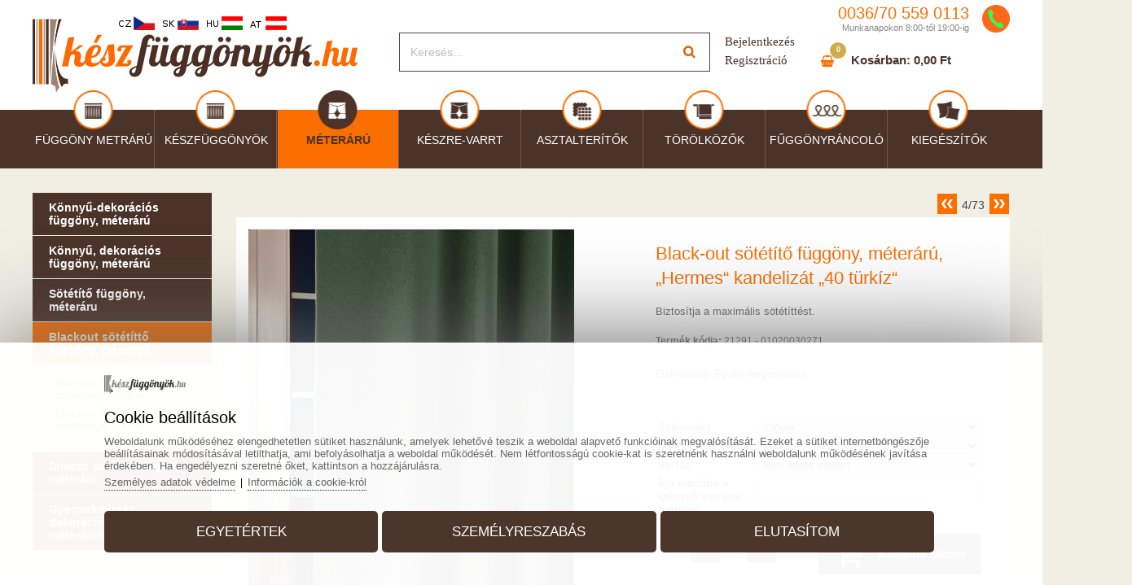

--- FILE ---
content_type: text/html
request_url: https://www.keszfuggonyok.hu/hu/black-out-sotetito-fuggony-meteraru-hermes-kandelizat-35-padlizsan--1575/
body_size: 105509
content:
			
			<!DOCTYPE html>
			<html lang="hu">
		<head>			
					<title>Black-out sötétítő függöny, méterárú, „Hermes“ ...</title>
					<link href="https://www.keszfuggonyok.hu/hu/black-out-sotetito-fuggony-meteraru-hermes-kandelizat-35-padlizsan--1575/" rel="canonical" />
						<meta name="viewport" content="width=device-width, initial-scale=1.0, minimum-scale=1.0, maximum-scale=1.0, user-scalable=no" />					
					<meta name="format-detection" content="telephone=no">
					<meta http-equiv="Content-Type" content="text/html; charset=utf-8" />
					<meta name="keywords" content="Black-out sötétítő függöny, méterárú, „Hermes“ ..." />
					<meta name="description" content="Black-out sötétítő függöny, méterárú, „Hermes“ kandelizát „40 türkíz“, Biztosítja a maximális sötétíttést." />
					<meta name="Author" content="www.grandiosoft.com" />
					<meta property="og:title" content="Black-out sötétítő függöny, méterárú, „Hermes“ ..." />
					<meta property="og:description" content="Black-out sötétítő függöny, méterárú, „Hermes“ kandelizát „40 türkíz“, Biztosítja a maximális sötétíttést." />									
					<meta name="twitter:title" content="Black-out sötétítő függöny, méterárú, „Hermes“ ..." />
					<meta name="twitter:description" content="Black-out sötétítő függöny, méterárú, „Hermes“ kandelizát „40 türkíz“, Biztosítja a maximális sötétíttést." />
					<meta property="og:image" content="https://www.hotovezaclony.sk/photogallery/2023/6435.jpg" />
					<meta name="twitter:image" content="https://www.hotovezaclony.sk/photogallery/2023/6435.jpg" />
					<link type="text/css" media="screen" rel="stylesheet" href="https://www.hotovezaclony.sk/css/buttons_1.css?9497132">
					<link type="text/css" media="screen" rel="stylesheet" href="https://www.hotovezaclony.sk/css/backgrounds_1.css?9497132">
					
					<script type="text/javascript" src="https://www.keszfuggonyok.hu/js/jquery/jquery-2.1.4.min.js?9497132"></script>
					<script type="text/javascript" src="https://www.keszfuggonyok.hu/classes/classes_index_eshop.js?9497132"></script>
					<script type="text/javascript" src="https://www.keszfuggonyok.hu/js/jquery/ui/jquery-ui.min.js?9497132"></script>
					<link rel="stylesheet" href="https://www.keszfuggonyok.hu/js/font_awesome/css/font-awesome.min.css?9497132" type="text/css">
						<link rel="stylesheet" href="https://www.keszfuggonyok.hu/js/prettyphoto/css/prettyPhoto.css?9497132" type="text/css">
						<script type="text/javascript" src="https://www.keszfuggonyok.hu/js/prettyphoto/js/jquery.prettyPhoto.js?9497132"></script>
					<link rel="stylesheet" href="https://www.keszfuggonyok.hu/css/styles_body.css?9497132" type="text/css">
					<link rel="stylesheet" href="https://www.keszfuggonyok.hu/classes/web_moduls/default_styles.css?9497132" type="text/css">
					<link rel="stylesheet" href="https://www.hotovezaclony.sk/css/styles.css?9497132" type="text/css">
					<link rel="stylesheet" href="https://www.hotovezaclony.sk/css/segments_1.css?9497132" type="text/css">
				<link rel="shortcut icon" href="https://www.keszfuggonyok.hu/favicon.ico">
				<meta name="robots" content="INDEX,FOLLOW" />
					<!-- Global site tag (gtag.js) - Google -->
					<script async src="https://www.googletagmanager.com/gtag/js?id=G-8LKG5W85VC"></script>
					<script>
					window.dataLayer = window.dataLayer || [];
						function gtag(){dataLayer.push(arguments);}
						gtag("js", new Date());
						gtag("consent", "default", {"ad_storage":"denied","analytics_storage":"denied","ad_user_data":"denied","ad_personalization":"denied"});
						gtag("config", "G-8LKG5W85VC");						
					</script>
									
				</head>
						<body style="" id="body_830" class="body_product_details body_hu body_hu_830"><a id="top" name="top"></a>
				<div class="js_scriptholder"></div>
				<a class="scroll_up_button" id="scroll_up_button" href="#top" style="display:none;">▲</a>
		<script>
		$(function(){
		  start_scroll_pos=$(window).scrollTop();
		  
		  if(start_scroll_pos>100){              
			 $("#scroll_up_button").show();			  
		  }
		  if(start_scroll_pos<=100){              
			 $("#scroll_up_button").hide();
		  }
		  
		
		
		  $(window).scroll(function(){    
			if($(this).scrollTop()>100){              
				$("#scroll_up_button").show();			  
			}
			if($(this).scrollTop()<=100){              
				$("#scroll_up_button").hide();
			}
		  });
		});
		</script><div class="opacity_bg" onclick="hide_popoutwindow('0');"></div>
					<div class="bg1" id="bg1_830" style="position:absolute; margin:auto; width:100%; ">&nbsp;</div>
					<div class="container_bg_big2" style="">
					<div class="container_bg_big1"><div class="cont_h1" id="cont_h1_830" style="margin-left:0px; margin-right:0px; padding-left:0px; padding-right:0px; margin:auto;">
		<div class="responsive_header_for_mobiles">
			<div class="responsive_header_for_mobiles_left">
				<a href="https://www.keszfuggonyok.hu/" title=""><img src="https://www.keszfuggonyok.hu/images/live/logo_for_mobiles.png?6059653" style="border:0px;" alt="Logo www.keszfuggonyok.hu" title="" /></a>
			</div>
			<div class="responsive_header_for_mobiles_right">
		<div class="holder_sfm" style="position:absolute; display:none;">		
				<div class="holder_sfm_searchfield_div" style="display:none; position:absolute;">
					<form action="https://www.keszfuggonyok.hu/hu/kereses/" method="get">
					<div class="holder_sfm_searchfield" style="position:absolute;"><input type="text" name="keyword" value="" /></div>
					<div class="holder_sfm_searchfield_x" onclick="javascript:hide_sfm();"></div>
					<div class="holder_sfm_searchfield_submit"><input type="submit" value=" " /></div>
					
					<input name="search" type="hidden" value="true" />						
					<input name="check_filt_size" type="hidden" value="1" />
					<input name="check_filt_color" type="hidden" value="1" />
					<input name="filt_size" type="hidden" value="" />
					<input name="filt_color" type="hidden" value="" />
					<input name="filt_manuf" type="hidden" value="" />
					<input name="clear_additional_fields_filter" type="hidden" value="1" />										
					<input name="s_results_col" type="hidden" value="m1" />	
					</form>
				</div>
				<div class="holder_sfm_opensearch" onclick="javascript:show_sfm();"></div>
		
		</div><div class="holder_cfm">
		<div class="cfm_cart_image" onClick="document.location.href='https://www.keszfuggonyok.hu/hu/bevasarlokosar/_cart/'" style="cursor:pointer;"><a><img src="https://www.keszfuggonyok.hu/images/live/icon_cfm.png?6059653" style="border:none; height:30px;" title="Bevásárló kosár" alt="Bevásárló kosár" /></a></div><div class="cfm_incart_pcs" onClick="document.location.href='https://www.keszfuggonyok.hu/hu/bevasarlokosar/_cart/'" style="cursor:pointer;"></div></div>
			</div>	
			<br class="floatfix" />
		</div><div class="bg_segment bg_segment_fixed" id="bg_segment_389">
					<div class="bg_subsegment" id="bg_subsegment_389" style="width:1200px; margin:auto;"><div class="segment_border">
							<div class="long_text" id="long_text66"><div class="top_tel">0036/<span>70</span> <span>559</span> 0113
<div class="top_tel_popis">Munkanapokon 8:00-től 19:00-ig</div>
</div>

							</div></div>
				</div>
				</div><div class="bg_segment bg_segment_fixed" id="bg_segment_84">
					<div class="bg_subsegment" id="bg_subsegment_84" style="width:1200px; margin:auto;"><div class="segment_border">
							<div class="long_text" id="long_text26"><div class="logo"><a href="https://www.keszfuggonyok.hu/"><img alt="logo" src="https://www.hotovezaclony.sk/imageuploads/26/1007.png" style="border-style: solid; border-width: 0px; height: 90px; width: 399px;" /></a></div>

							</div></div>
				</div>
				</div><div class="bg_segment bg_segment_fixed" id="bg_segment_208">
					<div class="bg_subsegment" id="bg_subsegment_208" style="width:1200px; margin:auto;"><div class="segment_border">
							<div class="long_text" id="long_text47"><a class="log" href="https://www.keszfuggonyok.hu/hu/bejelentkezes/" target="_self">Bejelentkezés</a> <a class="log1" href="https://www.keszfuggonyok.hu/hu/regisztracio/_registration/" target="_self">Regisztráció</a>
							</div></div>
				</div>
				</div><div class="bg_segment bg_segment_fixed" id="bg_segment_171">
					<div class="bg_subsegment" id="bg_subsegment_171" style="width:1200px; margin:auto;"><div class="msm_dd1" id="msm_dd1_2">
				<div class="msm_dd1_header" onclick="javascript:load_msm_subrows('https://www.keszfuggonyok.hu/','hu','302','0','drop_down_1_2','','','','','')">
				<table style="width:100%;"><tr><td>Menü</td><td style="text-align:right;"><div class="msm_dd1_menurow_plus" id="msm_dd1_menurow_plus1_302" style="float:right;"><span class="msm_dd3_caretright">►</span></div></td></tr></table>
				</div>
				<div class="msm_dd1_submenu" id="msm_dd1_submenu_302"><div class="msm_dd1_menurow_plus" id="msm_dd1_menurow_plus2_302" style="float:right;"><span class="msm_dd3_caretright">►</span></div></div>
				</div>
				</div>
				</div><div class="bg_segment bg_segment_fixed" id="bg_segment_94">
					<div class="bg_subsegment" id="bg_subsegment_94" style="width:1200px; margin:auto;"><div class="scd2_holder" onClick="document.location.href='https://www.keszfuggonyok.hu/hu/bevasarlokosar/_cart/'"><div id="cart_details"></div></div>
			<script type="text/javascript">		
				refresh_cart_details('https://www.keszfuggonyok.hu/','hu','830','','type2','','1');					
			</script>
			
			<script type="text/javascript">	
			$(document).ready(    
				function() {										
					$(".scd2_holder").on("click", function(e) { 
					   if( e.target !== this ) 
						   return;
						window.location.href = "https://www.keszfuggonyok.hu/hu/bevasarlokosar/_cart/";
					});
					$(".scd2_cartempty").on("click", function(e) { 
					   if( e.target !== this ) 
						   return;
						window.location.href = "https://www.keszfuggonyok.hu/hu/bevasarlokosar/_cart/";
					});	
					$(".scd2_incart").on("click", function(e) { 
					   if( e.target !== this ) 
						   return;
						window.location.href = "https://www.keszfuggonyok.hu/hu/bevasarlokosar/_cart/";
					});
					$(".scd2_incart_pcs").on("click", function(e) { 
					   if( e.target !== this ) 
						   return;
						window.location.href = "https://www.keszfuggonyok.hu/hu/bevasarlokosar/_cart/";
					});
					$(".scd2_freeshipping_info").on("click", function(e) { 
					   if( e.target !== this ) 
						   return;
						window.location.href = "https://www.keszfuggonyok.hu/hu/bevasarlokosar/_cart/";
					});
								
													
				}
			);
			</script>
			
				</div>
				</div><div class="bg_segment bg_segment_fixed" id="bg_segment_87">
					<div class="bg_subsegment" id="bg_subsegment_87" style="width:1200px; margin:auto;">		
		<div class="search_box_5" id="search_box">
			<div class="search_header_5">Keresés</div>
			<div class="search_body_5"><form action="https://www.keszfuggonyok.hu/hu/kereses/" method="get">
					<div class="search_field_div_5">
							<table style="border:none;">
							<tr>
								<td style="vertical-align:middle;" class="search_field_div_td_field"><input type="text" name="keyword" value="" id="search_field" autocomplete="off" class="search_field search_field_5" placeholder="Keresés..." /></td>
								<td style="vertical-align:middle;" class="search_field_div_td_btn"><input type="submit" value=" " class="search_button_5" /></td>
							</tr>
							</table>
												
						<input name="search" type="hidden" value="true" />
						
						<input name="check_filt_size" type="hidden" value="1" />
						<input name="check_filt_color" type="hidden" value="1" />
						<input name="filt_size" type="hidden" value="" />
						<input name="filt_color" type="hidden" value="" />
						<input name="filt_manuf" type="hidden" value="" />
						<input name="clear_additional_fields_filter" type="hidden" value="1" />
						
						
						<input name="s_results_col" type="hidden" value="m1" />						
					</div>
				</form>
				
			</div>
		</div>
				</div>
				</div><div class="bg_segment bg_segment_fixed" id="bg_segment_454">
					<div class="bg_subsegment" id="bg_subsegment_454" style="width:1200px; margin:auto;"><div class="segment_border">
							<div class="long_text" id="long_text68"><div class="flags">
<a href="https://www.hotovezaclony.cz/"><img src="https://www.hotovezaclony.sk/images/live/flags/flag_cz.png" /></a>
<a href="https://www.hotovezaclony.sk/"><img src="https://www.hotovezaclony.sk/images/live/flags/flag_sk.png" /></a>
<a href="https://www.keszfuggonyok.hu/"><img src="https://www.hotovezaclony.sk/images/live/flags/flag_hu.png" /></a>
<a href="https://www.fertiggardinen.at/"><img src="https://www.hotovezaclony.sk/images/live/flags/flag_at.png" /></a>
</div>
							</div></div>
				</div>
				</div>
									<div class="bg_menu_structure" id="bg_menu_structure_302_1">
									<div class="menu_structure_main" id="menu_structure_main_302_1" style="width:1200px; margin:auto;"><div class="menu_structure navwrap_302_1"><div class="b302_1" style="">
						<div class="b302_1_off p396_off" id="p396"><a href="https://www.keszfuggonyok.hu/hu/fenyatereszto-fuggonyok/"><span class="mid">Függöny metrárú</span></a></div>
								<div class="popout_bottom_box" id="popout_bottom_box_396" style="left:-0px; margin-top:108px; ">							
									<div class="popout_bottom_box_inner" style="width:1180px; margin:auto; height:inherit; background-color:#fff; padding:10px; text-align:left;"><div class="popout_bottom_box_spinner"><ul class="fa-ul"><li><i class="fa-li fa fa-spinner fa-spin"></i></li></ul></div>
									</div>
								</div><script type="text/javascript">	
								var timer;
								var timer2;
								$("#bg_menu_structure_302_1 #popout_bottom_box_396").mouseenter(function() {	
									clearTimeout(timer);
									$("#bg_menu_structure_302_1 #p396").addClass("b302_1_on").removeClass("b302_1_off");
									if(396!=468){$("#bg_menu_structure_302_1 #p468").removeClass("b302_1_on").addClass("b302_1_off");
									}							
									$(".popout_bottom_box").hide();
									$("#bg_menu_structure_302_1 #popout_bottom_box_396").show();								
									$("#bg_menu_structure_302_1 #p396").addClass("b302_1_on").removeClass("b302_1_off");														
								});
																																					  
								$("#bg_menu_structure_302_1 #p396").mouseenter(function() {	
									load_popout_box_contet('https://www.keszfuggonyok.hu/','hu','396',''); 
									timer2 = setTimeout(function(){													
										if(396!=468){$("#bg_menu_structure_302_1 #p468").removeClass("b302_1_on").addClass("b302_1_off");
										}									
										$(".popout_bottom_box").hide();
										$("#bg_menu_structure_302_1 #popout_bottom_box_396").show();
											$("#bg_menu_structure_302_1 .b302_1_on").removeClass("b302_1_on").addClass("b302_1_off");															
											$("#bg_menu_structure_302_1 #p396").addClass("b302_1_on").removeClass("b302_1_off");
										clearTimeout(timer);
									},200);	
								});
								$("#bg_menu_structure_302_1 #p396,#popout_bottom_box_396").mouseleave(function(e) {
									clearTimeout(timer2);
									timer = setTimeout(function(){																
										$("#bg_menu_structure_302_1 #popout_bottom_box_396").hide();
										$("#bg_menu_structure_302_1 .b302_1_on").removeClass("b302_1_on").addClass("b302_1_off");									
											$("#bg_menu_structure_302_1 #p468").removeClass("b302_1_on").addClass("b302_1_off");																																														
											$("#bg_menu_structure_302_1 #p468").addClass("b302_1_on").removeClass("b302_1_off");
									},300);							 														
								});								
								</script><div class="b302_1_divider"><img src="https://www.hotovezaclony.sk/imageuploads/button_parts/302/1007.jpg" alt="" /></div>
						<div class="b302_1_off p470_off" id="p470"><a href="https://www.keszfuggonyok.hu/hu/keszfuggonyok/"><span class="mid">Készfüggönyök</span></a></div>
								<div class="popout_bottom_box" id="popout_bottom_box_470" style="left:-0px; margin-top:108px; ">							
									<div class="popout_bottom_box_inner" style="width:1180px; margin:auto; height:inherit; background-color:#fff; padding:10px; text-align:left;"><div class="popout_bottom_box_spinner"><ul class="fa-ul"><li><i class="fa-li fa fa-spinner fa-spin"></i></li></ul></div>
									</div>
								</div><script type="text/javascript">	
								var timer;
								var timer2;
								$("#bg_menu_structure_302_1 #popout_bottom_box_470").mouseenter(function() {	
									clearTimeout(timer);
									$("#bg_menu_structure_302_1 #p470").addClass("b302_1_on").removeClass("b302_1_off");
									if(470!=468){$("#bg_menu_structure_302_1 #p468").removeClass("b302_1_on").addClass("b302_1_off");
									}							
									$(".popout_bottom_box").hide();
									$("#bg_menu_structure_302_1 #popout_bottom_box_470").show();								
									$("#bg_menu_structure_302_1 #p470").addClass("b302_1_on").removeClass("b302_1_off");														
								});
																																					  
								$("#bg_menu_structure_302_1 #p470").mouseenter(function() {	
									load_popout_box_contet('https://www.keszfuggonyok.hu/','hu','470',''); 
									timer2 = setTimeout(function(){													
										if(470!=468){$("#bg_menu_structure_302_1 #p468").removeClass("b302_1_on").addClass("b302_1_off");
										}									
										$(".popout_bottom_box").hide();
										$("#bg_menu_structure_302_1 #popout_bottom_box_470").show();
											$("#bg_menu_structure_302_1 .b302_1_on").removeClass("b302_1_on").addClass("b302_1_off");															
											$("#bg_menu_structure_302_1 #p470").addClass("b302_1_on").removeClass("b302_1_off");
										clearTimeout(timer);
									},200);	
								});
								$("#bg_menu_structure_302_1 #p470,#popout_bottom_box_470").mouseleave(function(e) {
									clearTimeout(timer2);
									timer = setTimeout(function(){																
										$("#bg_menu_structure_302_1 #popout_bottom_box_470").hide();
										$("#bg_menu_structure_302_1 .b302_1_on").removeClass("b302_1_on").addClass("b302_1_off");									
											$("#bg_menu_structure_302_1 #p468").removeClass("b302_1_on").addClass("b302_1_off");																																														
											$("#bg_menu_structure_302_1 #p468").addClass("b302_1_on").removeClass("b302_1_off");
									},300);							 														
								});								
								</script><div class="b302_1_divider"><img src="https://www.hotovezaclony.sk/imageuploads/button_parts/302/1007.jpg" alt="" /></div>
						<div class="b302_1_on p468_on" id="p468"><a href="https://www.keszfuggonyok.hu/hu/sotetitok/"><span class="mid">Méterárú</span></a></div>
								<div class="popout_bottom_box" id="popout_bottom_box_468" style="left:-0px; margin-top:108px; ">							
									<div class="popout_bottom_box_inner" style="width:1180px; margin:auto; height:inherit; background-color:#fff; padding:10px; text-align:left;"><div class="popout_bottom_box_spinner"><ul class="fa-ul"><li><i class="fa-li fa fa-spinner fa-spin"></i></li></ul></div>
									</div>
								</div><script type="text/javascript">	
								var timer;
								var timer2;
								$("#bg_menu_structure_302_1 #popout_bottom_box_468").mouseenter(function() {	
									clearTimeout(timer);
									$("#bg_menu_structure_302_1 #p468").addClass("b302_1_on").removeClass("b302_1_off");
									if(468!=468){$("#bg_menu_structure_302_1 #p468").removeClass("b302_1_on").addClass("b302_1_off");
									}							
									$(".popout_bottom_box").hide();
									$("#bg_menu_structure_302_1 #popout_bottom_box_468").show();								
									$("#bg_menu_structure_302_1 #p468").addClass("b302_1_on").removeClass("b302_1_off");														
								});
																																					  
								$("#bg_menu_structure_302_1 #p468").mouseenter(function() {	
									load_popout_box_contet('https://www.keszfuggonyok.hu/','hu','468',''); 
									timer2 = setTimeout(function(){													
										if(468!=468){$("#bg_menu_structure_302_1 #p468").removeClass("b302_1_on").addClass("b302_1_off");
										}									
										$(".popout_bottom_box").hide();
										$("#bg_menu_structure_302_1 #popout_bottom_box_468").show();
											$("#bg_menu_structure_302_1 .b302_1_on").removeClass("b302_1_on").addClass("b302_1_off");															
											$("#bg_menu_structure_302_1 #p468").addClass("b302_1_on").removeClass("b302_1_off");
										clearTimeout(timer);
									},200);	
								});
								$("#bg_menu_structure_302_1 #p468,#popout_bottom_box_468").mouseleave(function(e) {
									clearTimeout(timer2);
									timer = setTimeout(function(){																
										$("#bg_menu_structure_302_1 #popout_bottom_box_468").hide();
										$("#bg_menu_structure_302_1 .b302_1_on").removeClass("b302_1_on").addClass("b302_1_off");									
											$("#bg_menu_structure_302_1 #p468").removeClass("b302_1_on").addClass("b302_1_off");																																														
											$("#bg_menu_structure_302_1 #p468").addClass("b302_1_on").removeClass("b302_1_off");
									},300);							 														
								});								
								</script><div class="b302_1_divider"><img src="https://www.hotovezaclony.sk/imageuploads/button_parts/302/1007.jpg" alt="" /></div>
						<div class="b302_1_off p471_off" id="p471"><a href="https://www.keszfuggonyok.hu/hu/keszre-varrt/"><span class="mid">Készre-varrt</span></a></div>
								<div class="popout_bottom_box" id="popout_bottom_box_471" style="left:-0px; margin-top:108px; ">							
									<div class="popout_bottom_box_inner" style="width:1180px; margin:auto; height:inherit; background-color:#fff; padding:10px; text-align:left;"><div class="popout_bottom_box_spinner"><ul class="fa-ul"><li><i class="fa-li fa fa-spinner fa-spin"></i></li></ul></div>
									</div>
								</div><script type="text/javascript">	
								var timer;
								var timer2;
								$("#bg_menu_structure_302_1 #popout_bottom_box_471").mouseenter(function() {	
									clearTimeout(timer);
									$("#bg_menu_structure_302_1 #p471").addClass("b302_1_on").removeClass("b302_1_off");
									if(471!=468){$("#bg_menu_structure_302_1 #p468").removeClass("b302_1_on").addClass("b302_1_off");
									}							
									$(".popout_bottom_box").hide();
									$("#bg_menu_structure_302_1 #popout_bottom_box_471").show();								
									$("#bg_menu_structure_302_1 #p471").addClass("b302_1_on").removeClass("b302_1_off");														
								});
																																					  
								$("#bg_menu_structure_302_1 #p471").mouseenter(function() {	
									load_popout_box_contet('https://www.keszfuggonyok.hu/','hu','471',''); 
									timer2 = setTimeout(function(){													
										if(471!=468){$("#bg_menu_structure_302_1 #p468").removeClass("b302_1_on").addClass("b302_1_off");
										}									
										$(".popout_bottom_box").hide();
										$("#bg_menu_structure_302_1 #popout_bottom_box_471").show();
											$("#bg_menu_structure_302_1 .b302_1_on").removeClass("b302_1_on").addClass("b302_1_off");															
											$("#bg_menu_structure_302_1 #p471").addClass("b302_1_on").removeClass("b302_1_off");
										clearTimeout(timer);
									},200);	
								});
								$("#bg_menu_structure_302_1 #p471,#popout_bottom_box_471").mouseleave(function(e) {
									clearTimeout(timer2);
									timer = setTimeout(function(){																
										$("#bg_menu_structure_302_1 #popout_bottom_box_471").hide();
										$("#bg_menu_structure_302_1 .b302_1_on").removeClass("b302_1_on").addClass("b302_1_off");									
											$("#bg_menu_structure_302_1 #p468").removeClass("b302_1_on").addClass("b302_1_off");																																														
											$("#bg_menu_structure_302_1 #p468").addClass("b302_1_on").removeClass("b302_1_off");
									},300);							 														
								});								
								</script><div class="b302_1_divider"><img src="https://www.hotovezaclony.sk/imageuploads/button_parts/302/1007.jpg" alt="" /></div>
						<div class="b302_1_off p469_off" id="p469"><a href="https://www.keszfuggonyok.hu/hu/szovetek-dekor-vaszon/"><span class="mid">Asztalterítők</span></a></div>
								<div class="popout_bottom_box" id="popout_bottom_box_469" style="left:-0px; margin-top:108px; ">							
									<div class="popout_bottom_box_inner" style="width:1180px; margin:auto; height:inherit; background-color:#fff; padding:10px; text-align:left;"><div class="popout_bottom_box_spinner"><ul class="fa-ul"><li><i class="fa-li fa fa-spinner fa-spin"></i></li></ul></div>
									</div>
								</div><script type="text/javascript">	
								var timer;
								var timer2;
								$("#bg_menu_structure_302_1 #popout_bottom_box_469").mouseenter(function() {	
									clearTimeout(timer);
									$("#bg_menu_structure_302_1 #p469").addClass("b302_1_on").removeClass("b302_1_off");
									if(469!=468){$("#bg_menu_structure_302_1 #p468").removeClass("b302_1_on").addClass("b302_1_off");
									}							
									$(".popout_bottom_box").hide();
									$("#bg_menu_structure_302_1 #popout_bottom_box_469").show();								
									$("#bg_menu_structure_302_1 #p469").addClass("b302_1_on").removeClass("b302_1_off");														
								});
																																					  
								$("#bg_menu_structure_302_1 #p469").mouseenter(function() {	
									load_popout_box_contet('https://www.keszfuggonyok.hu/','hu','469',''); 
									timer2 = setTimeout(function(){													
										if(469!=468){$("#bg_menu_structure_302_1 #p468").removeClass("b302_1_on").addClass("b302_1_off");
										}									
										$(".popout_bottom_box").hide();
										$("#bg_menu_structure_302_1 #popout_bottom_box_469").show();
											$("#bg_menu_structure_302_1 .b302_1_on").removeClass("b302_1_on").addClass("b302_1_off");															
											$("#bg_menu_structure_302_1 #p469").addClass("b302_1_on").removeClass("b302_1_off");
										clearTimeout(timer);
									},200);	
								});
								$("#bg_menu_structure_302_1 #p469,#popout_bottom_box_469").mouseleave(function(e) {
									clearTimeout(timer2);
									timer = setTimeout(function(){																
										$("#bg_menu_structure_302_1 #popout_bottom_box_469").hide();
										$("#bg_menu_structure_302_1 .b302_1_on").removeClass("b302_1_on").addClass("b302_1_off");									
											$("#bg_menu_structure_302_1 #p468").removeClass("b302_1_on").addClass("b302_1_off");																																														
											$("#bg_menu_structure_302_1 #p468").addClass("b302_1_on").removeClass("b302_1_off");
									},300);							 														
								});								
								</script><div class="b302_1_divider"><img src="https://www.hotovezaclony.sk/imageuploads/button_parts/302/1007.jpg" alt="" /></div>
						<div class="b302_1_off p472_off" id="p472"><a href="https://www.keszfuggonyok.hu/hu/torolkozok-es-furdolepedok/"><span class="mid">Törölközők</span></a></div>
								<div class="popout_bottom_box" id="popout_bottom_box_472" style="left:-0px; margin-top:108px; ">							
									<div class="popout_bottom_box_inner" style="width:1180px; margin:auto; height:inherit; background-color:#fff; padding:10px; text-align:left;"><div class="popout_bottom_box_spinner"><ul class="fa-ul"><li><i class="fa-li fa fa-spinner fa-spin"></i></li></ul></div>
									</div>
								</div><script type="text/javascript">	
								var timer;
								var timer2;
								$("#bg_menu_structure_302_1 #popout_bottom_box_472").mouseenter(function() {	
									clearTimeout(timer);
									$("#bg_menu_structure_302_1 #p472").addClass("b302_1_on").removeClass("b302_1_off");
									if(472!=468){$("#bg_menu_structure_302_1 #p468").removeClass("b302_1_on").addClass("b302_1_off");
									}							
									$(".popout_bottom_box").hide();
									$("#bg_menu_structure_302_1 #popout_bottom_box_472").show();								
									$("#bg_menu_structure_302_1 #p472").addClass("b302_1_on").removeClass("b302_1_off");														
								});
																																					  
								$("#bg_menu_structure_302_1 #p472").mouseenter(function() {	
									load_popout_box_contet('https://www.keszfuggonyok.hu/','hu','472',''); 
									timer2 = setTimeout(function(){													
										if(472!=468){$("#bg_menu_structure_302_1 #p468").removeClass("b302_1_on").addClass("b302_1_off");
										}									
										$(".popout_bottom_box").hide();
										$("#bg_menu_structure_302_1 #popout_bottom_box_472").show();
											$("#bg_menu_structure_302_1 .b302_1_on").removeClass("b302_1_on").addClass("b302_1_off");															
											$("#bg_menu_structure_302_1 #p472").addClass("b302_1_on").removeClass("b302_1_off");
										clearTimeout(timer);
									},200);	
								});
								$("#bg_menu_structure_302_1 #p472,#popout_bottom_box_472").mouseleave(function(e) {
									clearTimeout(timer2);
									timer = setTimeout(function(){																
										$("#bg_menu_structure_302_1 #popout_bottom_box_472").hide();
										$("#bg_menu_structure_302_1 .b302_1_on").removeClass("b302_1_on").addClass("b302_1_off");									
											$("#bg_menu_structure_302_1 #p468").removeClass("b302_1_on").addClass("b302_1_off");																																														
											$("#bg_menu_structure_302_1 #p468").addClass("b302_1_on").removeClass("b302_1_off");
									},300);							 														
								});								
								</script><div class="b302_1_divider"><img src="https://www.hotovezaclony.sk/imageuploads/button_parts/302/1007.jpg" alt="" /></div>
						<div class="b302_1_off p473_off" id="p473"><a href="https://www.keszfuggonyok.hu/hu/fuggonyrancolo-szalagok-es-ringlikarikak/"><span class="mid">Fűggönyráncoló</span></a></div>
								<div class="popout_bottom_box" id="popout_bottom_box_473" style="left:-0px; margin-top:108px; ">							
									<div class="popout_bottom_box_inner" style="width:1180px; margin:auto; height:inherit; background-color:#fff; padding:10px; text-align:left;"><div class="popout_bottom_box_spinner"><ul class="fa-ul"><li><i class="fa-li fa fa-spinner fa-spin"></i></li></ul></div>
									</div>
								</div><script type="text/javascript">	
								var timer;
								var timer2;
								$("#bg_menu_structure_302_1 #popout_bottom_box_473").mouseenter(function() {	
									clearTimeout(timer);
									$("#bg_menu_structure_302_1 #p473").addClass("b302_1_on").removeClass("b302_1_off");
									if(473!=468){$("#bg_menu_structure_302_1 #p468").removeClass("b302_1_on").addClass("b302_1_off");
									}							
									$(".popout_bottom_box").hide();
									$("#bg_menu_structure_302_1 #popout_bottom_box_473").show();								
									$("#bg_menu_structure_302_1 #p473").addClass("b302_1_on").removeClass("b302_1_off");														
								});
																																					  
								$("#bg_menu_structure_302_1 #p473").mouseenter(function() {	
									load_popout_box_contet('https://www.keszfuggonyok.hu/','hu','473',''); 
									timer2 = setTimeout(function(){													
										if(473!=468){$("#bg_menu_structure_302_1 #p468").removeClass("b302_1_on").addClass("b302_1_off");
										}									
										$(".popout_bottom_box").hide();
										$("#bg_menu_structure_302_1 #popout_bottom_box_473").show();
											$("#bg_menu_structure_302_1 .b302_1_on").removeClass("b302_1_on").addClass("b302_1_off");															
											$("#bg_menu_structure_302_1 #p473").addClass("b302_1_on").removeClass("b302_1_off");
										clearTimeout(timer);
									},200);	
								});
								$("#bg_menu_structure_302_1 #p473,#popout_bottom_box_473").mouseleave(function(e) {
									clearTimeout(timer2);
									timer = setTimeout(function(){																
										$("#bg_menu_structure_302_1 #popout_bottom_box_473").hide();
										$("#bg_menu_structure_302_1 .b302_1_on").removeClass("b302_1_on").addClass("b302_1_off");									
											$("#bg_menu_structure_302_1 #p468").removeClass("b302_1_on").addClass("b302_1_off");																																														
											$("#bg_menu_structure_302_1 #p468").addClass("b302_1_on").removeClass("b302_1_off");
									},300);							 														
								});								
								</script><div class="b302_1_divider"><img src="https://www.hotovezaclony.sk/imageuploads/button_parts/302/1007.jpg" alt="" /></div>
						<div class="b302_1_off p474_off" id="p474"><a href="https://www.keszfuggonyok.hu/hu/kiegeszitok/"><span class="mid">Kiegészítők</span></a></div>
								<div class="popout_bottom_box" id="popout_bottom_box_474" style="left:-0px; margin-top:108px; ">							
									<div class="popout_bottom_box_inner" style="width:1180px; margin:auto; height:inherit; background-color:#fff; padding:10px; text-align:left;"><div class="popout_bottom_box_spinner"><ul class="fa-ul"><li><i class="fa-li fa fa-spinner fa-spin"></i></li></ul></div>
									</div>
								</div><script type="text/javascript">	
								var timer;
								var timer2;
								$("#bg_menu_structure_302_1 #popout_bottom_box_474").mouseenter(function() {	
									clearTimeout(timer);
									$("#bg_menu_structure_302_1 #p474").addClass("b302_1_on").removeClass("b302_1_off");
									if(474!=468){$("#bg_menu_structure_302_1 #p468").removeClass("b302_1_on").addClass("b302_1_off");
									}							
									$(".popout_bottom_box").hide();
									$("#bg_menu_structure_302_1 #popout_bottom_box_474").show();								
									$("#bg_menu_structure_302_1 #p474").addClass("b302_1_on").removeClass("b302_1_off");														
								});
																																					  
								$("#bg_menu_structure_302_1 #p474").mouseenter(function() {	
									load_popout_box_contet('https://www.keszfuggonyok.hu/','hu','474',''); 
									timer2 = setTimeout(function(){													
										if(474!=468){$("#bg_menu_structure_302_1 #p468").removeClass("b302_1_on").addClass("b302_1_off");
										}									
										$(".popout_bottom_box").hide();
										$("#bg_menu_structure_302_1 #popout_bottom_box_474").show();
											$("#bg_menu_structure_302_1 .b302_1_on").removeClass("b302_1_on").addClass("b302_1_off");															
											$("#bg_menu_structure_302_1 #p474").addClass("b302_1_on").removeClass("b302_1_off");
										clearTimeout(timer);
									},200);	
								});
								$("#bg_menu_structure_302_1 #p474,#popout_bottom_box_474").mouseleave(function(e) {
									clearTimeout(timer2);
									timer = setTimeout(function(){																
										$("#bg_menu_structure_302_1 #popout_bottom_box_474").hide();
										$("#bg_menu_structure_302_1 .b302_1_on").removeClass("b302_1_on").addClass("b302_1_off");									
											$("#bg_menu_structure_302_1 #p468").removeClass("b302_1_on").addClass("b302_1_off");																																														
											$("#bg_menu_structure_302_1 #p468").addClass("b302_1_on").removeClass("b302_1_off");
									},300);							 														
								});								
								</script>
						</div>
						</div><br class="floatfix" />
							</div>
							</div></div><div class="bg_cont_lmr1" id="bg_cont_lmr1_830"><div class="cont_lmr1" id="cont_lmr1_830" style="width:1200px;"><div class="cont_l1" id="cont_l1_830" style="width:250px;">
									<div class="bg_menu_structure" id="bg_menu_structure_302_2"><div class="menu_structure navwrap_302_2"><div class="b302_2" style="">
						<div class="b302_2_off p820_off" style="clear:both; " id="p820"><a href="https://www.keszfuggonyok.hu/hu/sotetitok/konnyu-dekoracios-fuggony-meteraru/"><span class="mid">Könnyű-dekorációs függöny, méterárú</span></a></div>
						<div class="b302_2_off p823_off" style="clear:both; " id="p823"><a href="https://www.keszfuggonyok.hu/hu/sotetitok/konnyu-dekoracios-fuggony-meteraru/"><span class="mid">Könnyű, dekorációs függöny,  méterárú</span></a></div>
						<div class="b302_2_off p826_off" style="clear:both; " id="p826"><a href="https://www.keszfuggonyok.hu/hu/sotetitok/sotetito-fuggony-meteraru/"><span class="mid">Sötétítő függöny, méteráru</span></a></div>
						<div class="b302_2_on p830_on" style="clear:both; " id="p830"><a href="https://www.keszfuggonyok.hu/hu/sotetitok/blackout-sotetitto-fuggony-meteraru/"><span class="mid">Blackout sötétíttő függöny, méterárú</span></a></div>
									<br class="floatfix" />
									
									<div class="bg_menu_structure" id="bg_menu_structure_302_3"><div class="menu_structure navwrap_302_3"><div class="b302_3" style="">
						<div class="b302_3_off p831_off" style="clear:both; " id="p831"><a href="https://www.keszfuggonyok.hu/hu/sotetitok/blackout-sotetitto-fuggony-meteraru/blackout-fuggony-meteraru-szellesege-150cm/"><span class="mid">Blackout függöny, méterárú széllesége: 150cm</span></a></div>
						<div class="b302_3_off p832_off" style="clear:both; " id="p832"><a href="https://www.keszfuggonyok.hu/hu/sotetitok/blackout-sotetitto-fuggony-meteraru/blackout-fuggony-meteraru-szellesege-300cm/"><span class="mid">Blackout függöny, méterárú széllesége: 300cm</span></a></div>
						</div>
						</div><br class="floatfix" />
							</div>
						<div class="b302_2_off p833_off" style="clear:both; " id="p833"><a href="https://www.keszfuggonyok.hu/hu/sotetitok/dimout-sotetitto-fuggony-meteraru/"><span class="mid">Dimout sötétíttő függöny, méterárú</span></a></div>
						<div class="b302_2_off p836_off" style="clear:both; " id="p836"><a href="https://www.keszfuggonyok.hu/hu/sotetitok/gyermekmintas-dekoracios-fuggony-meteraruk/"><span class="mid">Gyermekmintás dekorációs függöny, méterárúk</span></a></div>
						</div>
						</div><br class="floatfix" />
							</div></div><div class="cont_m1" id="cont_m1_830" style="width:950px;"><div class="prod_details_main_holder prod_details_main_holder_status12" id="prod_details_main_holder_1575" style=" margin:auto;">
				<div class="next_prev_product next_prev_product_top">
					<div style="float:left; margin-bottom:10px; text-align:right;" class="next_prev_product_backbtn">
					<table><tr>
					<td style="vertical-align:middle;"></td>
					<td style="vertical-align:middle;"></td>
					</tr></table>
					</div>
					<div style="float:right; text-align:right;" class="next_prev_product_nextprevbtns">
					<table><tr><td style="vertical-align:middle;"><a href="https://www.keszfuggonyok.hu/hu/black-out-sotetito-fuggony-meteraru-hermes-kandelizat-23-terakota-1574/"><img src="https://www.keszfuggonyok.hu/images/live/arrow_prev.gif" style="border:none;" alt="<<" title="Előző termék ebben a kategóriában" /></a></td>
								<td style="vertical-align:middle;">&nbsp;4/73&nbsp;</td><td style="vertical-align:middle;"><a href="https://www.keszfuggonyok.hu/hu/black-out-sotetito-fuggony-meteraru-hermes-kandelizat-40-turkiz-1576/"><img src="https://www.keszfuggonyok.hu/images/live/arrow_next.gif" style="border:none;" alt=">>" title="Következő termék ebben a kategóriában" /></a></td>
					</tr></table>
					</div>
					<br class="floatfix" />
				</div>
								
						<div class="prod_decor_middle_bg prod_decor_middle_bg_2"><h1 class="product_details_title product_details_title_rd">Black-out sötétítő függöny, méterárú, „Hermes“ kandelizát „40 türkíz“</h1>
								<div class="product_details_col_main">
								<div class="product_details_col1" style="float:left; margin-right:30px; padding-bottom:10px; width:400px;"><div class="product_details_image_height_cutter" style="z-index:1111;"><div class="product_details_image_height_cutter_invisible_duplicate" style="display:none; position:absolute; z-index:-10;"><img src="https://www.hotovezaclony.sk/wm_photogallery/hu/2023/6435_400.jpg" alt="Black-out sötétítő függöny, méterárú, „Hermes“ kandelizát „40 türkíz“" style="width:400px; border:none; margin-bottom:5px;" class="" /></div><div class="product_details_image_height_cutter_inner zoom" id="ex1" href="https://www.hotovezaclony.sk/wm_photogallery/hu/2023/6435_900.jpg"><span class="gallery" id="6435"><a href="https://www.hotovezaclony.sk/wm_photogallery/hu/2023/6435_900.jpg" title="Black-out sötétítő függöny, méterárú, „Hermes“ kandelizát „40 türkíz“"   class="tetet" data-gal="prettyPhoto_black[2023]"><img src="https://www.hotovezaclony.sk/wm_photogallery/hu/2023/6435_400.jpg" title="Black-out sötétítő függöny, méterárú, „Hermes“ kandelizát „40 türkíz“" alt="Black-out sötétítő függöny, méterárú, „Hermes“ kandelizát „40 türkíz“" style="width:400px; border:none; margin-bottom:5px;  z-index:1;" class="" /></a></span></div></div><div class="prod_details_text_under_main_img"></div>
								</div>				
								<div class="product_details_col2" style="float:left; width:360px;">
			<div class="css_prod_det_labels_holder"><br class="floatfix" />
			</div><h1 class="product_details_title product_details_title_desktop">Black-out sötétítő függöny, méterárú, „Hermes“ kandelizát „40 türkíz“</h1><div class="prod_description"><h2 class="prod_description_title">Leírás</h2>Biztosítja a maximális sötétíttést.</div><div class="prod_details_image_below_desc"></div><div class="prod_det_other_info"><div class="prod_code_details"><strong>Termék kódja:</strong> 21291 - 01020030271	</div>
												</div><div class="stock_status_div stock_status_div_1575" id="stock_status_div_1575"></div>
											<script type="text/javascript">		
												generate_stock_status_div('https://www.keszfuggonyok.hu/','hu','details','1575','830','12','0','0');
											</script>
													<div class="add_to_cart_button_1575 div_add_to_cart_button_details" onmouseover="javascript:generate_price('https://www.keszfuggonyok.hu/','hu','-2','1575',''); "></div>
													<script type="text/javascript">		
														refresh_add_to_cart_button('https://www.keszfuggonyok.hu/','hu','1575','830','details_page','1','','');
													</script><div class="prod_description prod_det_features" style="padding-top:10px;"><div class="proddetails_features_title" style="font-weight:bold;">Tulajdonságok</div><table><tr><td class="prod_det_features_col1"><img src="https://www.keszfuggonyok.hu/images/live/indent1.gif" alt="-" /></td><td class="prod_det_features_col2">100% poliészter</td></tr><tr><td class="prod_det_features_col1"><img src="https://www.keszfuggonyok.hu/images/live/indent1.gif" alt="-" /></td><td class="prod_det_features_col2">261.0 g/m²</td></tr></table></div><div class="prod_description prod_det_contents" style="padding-top:15px;"><div class="proddetails_contents_title" style="font-weight:bold;">Csomag tartalma</div><table><tr><td><img src="https://www.keszfuggonyok.hu/images/live/indent2.gif" alt="-" /></td><td>folyóméter</td></tr></table></div><div class="prod_details_warning" style="display:none; padding-top:10px; color:red; font-weight:bold;"></div></div><br class="floatfix" /></div>
		<script>
			$(function() {		
				// Calling the plugin			
				$("#product-page-wrap-1575").organicTabs({
					"speed": 100						
				});				
			});
		</script>
		<a name="prod_tabs" class="prod_tabs_anchor"></a><div class="product-page-wrap" id="product-page-wrap-1575">
			<ul class="nav"><li><a href="#t1" class="current" id="toptabs1">Leírás</a></li><li><a href="#t2" id="toptabs2">Gyártó</a></li><li><a href="#t3" id="toptabs3">Értékelések (0)</a></li>
			</ul>
			<div class="list-wrap">
					<ul id="t1">
							<li>
								<div class="pdp_type2_tab1">
											<div class="pdp_type2_tab_longtext_leftcol"><p style="text-align: justify;">A Black-out sötétítő függönyt speciális szövéssel készíttik. Két réteg anyag közzé egy fekete színű textil szálat szőnek. Ezáltal sűrűvé válik és teljesen kizárja a fényt és a hőt. Télen is véd a hideg ellen. A gyártó által legyártot anyag méret külömbözhet +/- 2cm-t. Ajánljuk számitson rá rendelése létrehozásánál mint ahogy függönynél 5cm szükséges az oldalbeszegéséhez. Sotétitto fuggonyre rá kell hagyni a magassághoz 10cm-ert beszegéshez. Egyedi követelményét fogalmazza meg rendelésének megjegyzése részébe.</p>
</div>
											<div class="pdp_type2_tab_longtext_rightcol"><div class="proddet_tabs_longtext_rightcol_afbox"><div class="proddet_tabs_longtext_rightcol_afbox_fieldname proddet_tabs_longtext_rightcol_afbox_fieldname_id_64"><span class="ptlraf_txt">Fényáteresztés</span><span class="ptlraf_colon">:</span></div><div class="proddet_tabs_longtext_rightcol_afbox_fieldvalue proddet_tabs_longtext_rightcol_afbox_fieldvalue_id_64"><span class="af_option_str">⚫ ⚫ ⚫ ⚫ ⚫</span></div><br class="floatfix" /></div>
											</div>
											<br class="floatfix" />
											
								</div>
							</li>
					</ul>
					<ul id="t2" class="hide">
							<li>
								<div class="pdp_type2_tab2"><h2 class="pdp_type2_tab2_man_title"></h2><div class="pdp_type2_tab2_man_long_desc"></div>
								</div>
							</li>
					</ul>
					<ul id="t3" class="hide">
							<li>
								<div class="pdp_type2_tab3"><div class="diskusia_title" style="margin-bottom:10px; max-width:1200px; margin:auto;">
						<div style="float:left;">Hozzászólások</div>
						<br class="floatfix" /></div>
				<div class="article_add_contribution_holder" style="padding-top:10px; max-width:1200px; margin:auto;"><div class="article_add_contribution" onClick="document.location.href='#add_comment'"><a href="#add_comment">Hozzászólás hozzáadása</a></div><br class="floatfix" />		
					<div class="comments_holder" style="" onclick="javascript:show_grandiocaptcha_holder()"><a name="comments"></a>Ehhez a termékhez még nincs hozzászólás<br />
					<a name="add_comment" id="add_comment"></a>
					</div>
					<br /><br />&nbsp;
					</div>
								</div>
							</li>
					</ul>
			</div>
		</div>
		<div class="segment_border">
							<div class="long_text" id="long_text64"><img alt="Mosás szimbólumai" src="https://www.hotovezaclony.sk/imageuploads/64/1001.png" style="width: 386px; height: 78px;" />
							</div></div>
						</div>		
						
				<div class="next_prev_product next_prev_product_bottom">
					<div style="float:left; margin-bottom:10px; text-align:right;" class="next_prev_product_backbtn">
					<table><tr>
					<td style="vertical-align:middle;"></td>
					<td style="vertical-align:middle;"></td>
					</tr></table>
					</div>
					<div style="float:right; text-align:right;" class="next_prev_product_nextprevbtns">
					<table><tr><td style="vertical-align:middle;"><a href="https://www.keszfuggonyok.hu/hu/black-out-sotetito-fuggony-meteraru-hermes-kandelizat-23-terakota-1574/"><img src="https://www.keszfuggonyok.hu/images/live/arrow_prev.gif" style="border:none;" alt="<<" title="Előző termék ebben a kategóriában" /></a></td>
								<td style="vertical-align:middle;">&nbsp;4/73&nbsp;</td><td style="vertical-align:middle;"><a href="https://www.keszfuggonyok.hu/hu/black-out-sotetito-fuggony-meteraru-hermes-kandelizat-40-turkiz-1576/"><img src="https://www.keszfuggonyok.hu/images/live/arrow_next.gif" style="border:none;" alt=">>" title="Következő termék ebben a kategóriában" /></a></td>
					</tr></table>
					</div>
					<br class="floatfix" />
				</div>
				<h2 class="prod_det_relevant_products">Kapcsolódó termékek</h2><div class="prod_det_relevant_products_bigholder"><div class="container_allproducts" id="container_allproducts_830"><div style="display:none;" class="params_of_actual_page_parent"></div><div class="next_prev_page_holder_top"><form method="post" id="submit_form" name="submit_form" action="https://www.keszfuggonyok.hu/hu/black-out-sotetito-fuggony-meteraru-hermes-kandelizat-35-padlizsan--1575/">
			<input type="hidden" name="page" value="1" />
			<input type="hidden" name="keyword" value="" />				
			<input type="hidden" name="search" value="" />								
			<input type="hidden" name="s_results_col" value="" />														
			<input type="hidden" name="check_param_arr" value="1" />		
			
				<br class="floatfix" />
				<script>$(".prodlist_ajaxgenerate_nextproducts_button").hide();</script></form></div><div id="prod_holder1496" class="prod_holder prod_holder3 prod_holder_status2">
								<div class="prod_decor_middle_bg_xc prod_decor_middle_bg_3c" data-prod-url="https://www.keszfuggonyok.hu/hu/jacquard-feher-fenyatereszto-keszfuggony-szinekkel-montas-150cm-220cm-1496/">
			<div class="css_prod_list_labels_holder" onclick="document.location.href='https://www.keszfuggonyok.hu/hu/jacquard-feher-fenyatereszto-keszfuggony-szinekkel-montas-150cm-220cm-1496/'"><div class="prod_css_labels prod_css_labels_akcia prod_css_labels_akcia1496" style="display:none;">Akció</div><br class="floatfix" />
			</div><div class="floatleft" style="width:100%;"><div class="prod_image_height_cutter_xc prod_image_height_cutter_c3"><div class="product_list_image_invisible_duplicate product_list_image_invisible_duplicate1496" style="position:absolute; z-index:-10; display:none;"><img src="https://www.hotovezaclony.sk/photogallery/1941/6989_300.jpg" alt="Jacquard, fehér fényáteresztő készfüggöny" style="width:300px; border:none; margin-bottom:5px;" /></div><table><tr><td><a href="https://www.keszfuggonyok.hu/hu/jacquard-feher-fenyatereszto-keszfuggony-szinekkel-montas-150cm-220cm-1496/" onClick="document.location.href='https://www.keszfuggonyok.hu/hu/jacquard-feher-fenyatereszto-keszfuggony-szinekkel-montas-150cm-220cm-1496/'"><img src="https://www.hotovezaclony.sk/photogallery/1941/6989_300.jpg" alt="Jacquard, fehér fényáteresztő készfüggöny" style="border:none; " id="pho_id_1941" /></a></td></tr></table>
											</div>
									</div>
									<div class="prod_detail_holder_xc prod_detail_holder_c3">
										<div class="product_title_and_desc_holder"><div class="product_title_holder" id="product_title_holder_1496"><a href="https://www.keszfuggonyok.hu/hu/jacquard-feher-fenyatereszto-keszfuggony-szinekkel-montas-150cm-220cm-1496/" class="product_title" onClick="document.location.href='https://www.keszfuggonyok.hu/hu/jacquard-feher-fenyatereszto-keszfuggony-szinekkel-montas-150cm-220cm-1496/'">Jacquard, fehér fényáteresztő készfüggöny</a></div><div class="prod_description">Modern mintázatú Jacquard&nbsp;készfüggöny. A méret: magasság ...</div>
										</div><div class="prodlist_additional_fields_holder"></div><div class="prodlist_readmore_link"><a href="https://www.keszfuggonyok.hu/hu/jacquard-feher-fenyatereszto-keszfuggony-szinekkel-montas-150cm-220cm-1496/" class="back_button">Bővebben</a></div>
									</div>						
									<br class="floatfix" /><div class="stock_status_holder_list stock_status_div_1496" id="stock_status_div_1496"></div>
										<script type="text/javascript">		
											generate_stock_status_div('https://www.keszfuggonyok.hu/','hu','list','1496','830','2','0','0');
										</script><div class="add_to_cart_button_1496 div_add_to_cart_button_list"></div>
										<script type="text/javascript">		
											refresh_add_to_cart_button('https://www.keszfuggonyok.hu/','hu','1496','830','list','1','','');
										</script>
								</div></div><div id="prod_holder1283" class="prod_holder prod_holder3 prod_holder_status12">
								<div class="prod_decor_middle_bg_xc prod_decor_middle_bg_3c" data-prod-url="https://www.keszfuggonyok.hu/hu/jacquard-fenyatereszto-fuggony-meteraru-olomzsinor-bordurbe-1283/">
			<div class="css_prod_list_labels_holder" onclick="document.location.href='https://www.keszfuggonyok.hu/hu/jacquard-fenyatereszto-fuggony-meteraru-olomzsinor-bordurbe-1283/'"><br class="floatfix" />
			</div><div class="floatleft" style="width:100%;"><div class="prod_image_height_cutter_xc prod_image_height_cutter_c3"><div class="product_list_image_invisible_duplicate product_list_image_invisible_duplicate1283" style="position:absolute; z-index:-10; display:none;"><img src="https://www.hotovezaclony.sk/photogallery/1728/6921_300.jpg" alt="Jacquard, fényáteresztő függöny, méterárú „17“ " style="width:300px; border:none; margin-bottom:5px;" /></div><table><tr><td><a href="https://www.keszfuggonyok.hu/hu/jacquard-fenyatereszto-fuggony-meteraru-olomzsinor-bordurbe-1283/" onClick="document.location.href='https://www.keszfuggonyok.hu/hu/jacquard-fenyatereszto-fuggony-meteraru-olomzsinor-bordurbe-1283/'"><img src="https://www.hotovezaclony.sk/photogallery/1728/6921_300.jpg" alt="Jacquard, fényáteresztő függöny, méterárú „17“ " style="border:none; " id="pho_id_1728" /></a></td></tr></table>
											</div>
									</div>
									<div class="prod_detail_holder_xc prod_detail_holder_c3">
										<div class="product_title_and_desc_holder"><div class="product_title_holder" id="product_title_holder_1283"><a href="https://www.keszfuggonyok.hu/hu/jacquard-fenyatereszto-fuggony-meteraru-olomzsinor-bordurbe-1283/" class="product_title" onClick="document.location.href='https://www.keszfuggonyok.hu/hu/jacquard-fenyatereszto-fuggony-meteraru-olomzsinor-bordurbe-1283/'">Jacquard, fényáteresztő függöny, méterárú „17“ </a></div><div class="prod_description">Fehér csipke hatású Jacquard nemgyűrődő, kőnnyűkezelésű ...</div>
										</div><div class="prodlist_additional_fields_holder"></div><div class="prodlist_readmore_link"><a href="https://www.keszfuggonyok.hu/hu/jacquard-fenyatereszto-fuggony-meteraru-olomzsinor-bordurbe-1283/" class="back_button">Bővebben</a></div>
									</div>						
									<br class="floatfix" /><div class="stock_status_holder_list stock_status_div_1283" id="stock_status_div_1283"></div>
										<script type="text/javascript">		
											generate_stock_status_div('https://www.keszfuggonyok.hu/','hu','list','1283','830','12','0','0');
										</script><div class="add_to_cart_button_1283 div_add_to_cart_button_list"></div>
										<script type="text/javascript">		
											refresh_add_to_cart_button('https://www.keszfuggonyok.hu/','hu','1283','830','list','1','','');
										</script>
								</div></div><div id="prod_holder53" class="prod_holder prod_holder3 prod_holder_status12" style="margin-right:0px; !important">
								<div class="prod_decor_middle_bg_xc prod_decor_middle_bg_3c" data-prod-url="https://www.keszfuggonyok.hu/hu/rovid-vitrazs-fenyatereszto-fuggony-meteraru-viki-/">
			<div class="css_prod_list_labels_holder" onclick="document.location.href='https://www.keszfuggonyok.hu/hu/rovid-vitrazs-fenyatereszto-fuggony-meteraru-viki-/'"><br class="floatfix" />
			</div><div class="floatleft" style="width:100%;"><div class="prod_image_height_cutter_xc prod_image_height_cutter_c3"><div class="product_list_image_invisible_duplicate product_list_image_invisible_duplicate53" style="position:absolute; z-index:-10; display:none;"><img src="https://www.hotovezaclony.sk/photogallery/487/7336_300.jpg" alt="Rövid, vitrázs, fényáteresztő függöny fehér jacquard méterárú "1rész 18cm“" style="width:300px; border:none; margin-bottom:5px;" /></div><table><tr><td><a href="https://www.keszfuggonyok.hu/hu/rovid-vitrazs-fenyatereszto-fuggony-meteraru-viki-/" onClick="document.location.href='https://www.keszfuggonyok.hu/hu/rovid-vitrazs-fenyatereszto-fuggony-meteraru-viki-/'"><img src="https://www.hotovezaclony.sk/photogallery/487/7336_300.jpg" alt="Rövid, vitrázs, fényáteresztő függöny fehér jacquard méterárú "1rész 18cm“" style="border:none; " id="pho_id_487" /></a></td></tr></table>
											</div>
									</div>
									<div class="prod_detail_holder_xc prod_detail_holder_c3">
										<div class="product_title_and_desc_holder"><div class="product_title_holder" id="product_title_holder_53"><a href="https://www.keszfuggonyok.hu/hu/rovid-vitrazs-fenyatereszto-fuggony-meteraru-viki-/" class="product_title" onClick="document.location.href='https://www.keszfuggonyok.hu/hu/rovid-vitrazs-fenyatereszto-fuggony-meteraru-viki-/'">Rövid, vitrázs, fényáteresztő függöny fehér jacquard méterárú "1rész 18cm“</a></div><div class="prod_description">Hímzett voile rövid függöny!&nbsp;</div>
										</div><div class="prodlist_additional_fields_holder"></div><div class="prodlist_readmore_link"><a href="https://www.keszfuggonyok.hu/hu/rovid-vitrazs-fenyatereszto-fuggony-meteraru-viki-/" class="back_button">Bővebben</a></div>
									</div>						
									<br class="floatfix" /><div class="stock_status_holder_list stock_status_div_53" id="stock_status_div_53"></div>
										<script type="text/javascript">		
											generate_stock_status_div('https://www.keszfuggonyok.hu/','hu','list','53','830','12','0','0');
										</script><div class="add_to_cart_button_53 div_add_to_cart_button_list"></div>
										<script type="text/javascript">		
											refresh_add_to_cart_button('https://www.keszfuggonyok.hu/','hu','53','830','list','1','','');
										</script>
								</div></div><div id="prod_holder1338" class="prod_holder prod_holder3 prod_holder_status12">
								<div class="prod_decor_middle_bg_xc prod_decor_middle_bg_3c" data-prod-url="https://www.keszfuggonyok.hu/hu/voile-krem-fenyatereszto-fuggony-olomzsinorral-himzett-sable-meteraru-viragokkal-1338/">
			<div class="css_prod_list_labels_holder" onclick="document.location.href='https://www.keszfuggonyok.hu/hu/voile-krem-fenyatereszto-fuggony-olomzsinorral-himzett-sable-meteraru-viragokkal-1338/'"><br class="floatfix" />
			</div><div class="floatleft" style="width:100%;"><div class="prod_image_height_cutter_xc prod_image_height_cutter_c3"><div class="product_list_image_invisible_duplicate product_list_image_invisible_duplicate1338" style="position:absolute; z-index:-10; display:none;"><img src="https://www.hotovezaclony.sk/photogallery/1783/7608_300.jpg" alt="Voile, bézs fényáteresztő függöny "ANITA 01" mintával" style="width:300px; border:none; margin-bottom:5px;" /></div><table><tr><td><a href="https://www.keszfuggonyok.hu/hu/voile-krem-fenyatereszto-fuggony-olomzsinorral-himzett-sable-meteraru-viragokkal-1338/" onClick="document.location.href='https://www.keszfuggonyok.hu/hu/voile-krem-fenyatereszto-fuggony-olomzsinorral-himzett-sable-meteraru-viragokkal-1338/'"><img src="https://www.hotovezaclony.sk/photogallery/1783/7608_300.jpg" alt="Voile, bézs fényáteresztő függöny "ANITA 01" mintával" style="border:none; " id="pho_id_1783" /></a></td></tr></table>
											</div>
									</div>
									<div class="prod_detail_holder_xc prod_detail_holder_c3">
										<div class="product_title_and_desc_holder"><div class="product_title_holder" id="product_title_holder_1338"><a href="https://www.keszfuggonyok.hu/hu/voile-krem-fenyatereszto-fuggony-olomzsinorral-himzett-sable-meteraru-viragokkal-1338/" class="product_title" onClick="document.location.href='https://www.keszfuggonyok.hu/hu/voile-krem-fenyatereszto-fuggony-olomzsinorral-himzett-sable-meteraru-viragokkal-1338/'">Voile, bézs fényáteresztő függöny "ANITA 01" mintával</a></div><div class="prod_description">Voile függöny anyag.&nbsp;A függönyi magasságát ingyen ...</div>
										</div><div class="prodlist_additional_fields_holder"></div><div class="prodlist_readmore_link"><a href="https://www.keszfuggonyok.hu/hu/voile-krem-fenyatereszto-fuggony-olomzsinorral-himzett-sable-meteraru-viragokkal-1338/" class="back_button">Bővebben</a></div>
									</div>						
									<br class="floatfix" /><div class="stock_status_holder_list stock_status_div_1338" id="stock_status_div_1338"></div>
										<script type="text/javascript">		
											generate_stock_status_div('https://www.keszfuggonyok.hu/','hu','list','1338','830','12','0','0');
										</script><div class="add_to_cart_button_1338 div_add_to_cart_button_list"></div>
										<script type="text/javascript">		
											refresh_add_to_cart_button('https://www.keszfuggonyok.hu/','hu','1338','830','list','1','','');
										</script>
								</div></div><div id="prod_holder155" class="prod_holder prod_holder3 prod_holder_status12">
								<div class="prod_decor_middle_bg_xc prod_decor_middle_bg_3c" data-prod-url="https://www.keszfuggonyok.hu/hu/gyerekmintas-fenyatereszto-fuggony-meteraru-lepke/">
			<div class="css_prod_list_labels_holder" onclick="document.location.href='https://www.keszfuggonyok.hu/hu/gyerekmintas-fenyatereszto-fuggony-meteraru-lepke/'"><br class="floatfix" />
			</div><div class="floatleft" style="width:100%;"><div class="prod_image_height_cutter_xc prod_image_height_cutter_c3"><div class="product_list_image_invisible_duplicate product_list_image_invisible_duplicate155" style="position:absolute; z-index:-10; display:none;"><img src="https://www.hotovezaclony.sk/photogallery/589/7271_300.jpg" alt="Gyerekmintás fényáteresztő függöny méterárú "MINNIE/C/180/02"" style="width:300px; border:none; margin-bottom:5px;" /></div><table><tr><td><a href="https://www.keszfuggonyok.hu/hu/gyerekmintas-fenyatereszto-fuggony-meteraru-lepke/" onClick="document.location.href='https://www.keszfuggonyok.hu/hu/gyerekmintas-fenyatereszto-fuggony-meteraru-lepke/'"><img src="https://www.hotovezaclony.sk/photogallery/589/7271_300.jpg" alt="Gyerekmintás fényáteresztő függöny méterárú "MINNIE/C/180/02"" style="border:none; " id="pho_id_589" /></a></td></tr></table>
											</div>
									</div>
									<div class="prod_detail_holder_xc prod_detail_holder_c3">
										<div class="product_title_and_desc_holder"><div class="product_title_holder" id="product_title_holder_155"><a href="https://www.keszfuggonyok.hu/hu/gyerekmintas-fenyatereszto-fuggony-meteraru-lepke/" class="product_title" onClick="document.location.href='https://www.keszfuggonyok.hu/hu/gyerekmintas-fenyatereszto-fuggony-meteraru-lepke/'">Gyerekmintás fényáteresztő függöny méterárú "MINNIE/C/180/02"</a></div><div class="prod_description">Voile függöny. A fůggönyi magasságát ingyen akkor rövidítjuk ...</div>
										</div><div class="prodlist_additional_fields_holder"></div><div class="prodlist_readmore_link"><a href="https://www.keszfuggonyok.hu/hu/gyerekmintas-fenyatereszto-fuggony-meteraru-lepke/" class="back_button">Bővebben</a></div>
									</div>						
									<br class="floatfix" /><div class="stock_status_holder_list stock_status_div_155" id="stock_status_div_155"></div>
										<script type="text/javascript">		
											generate_stock_status_div('https://www.keszfuggonyok.hu/','hu','list','155','830','12','0','0');
										</script><div class="add_to_cart_button_155 div_add_to_cart_button_list"></div>
										<script type="text/javascript">		
											refresh_add_to_cart_button('https://www.keszfuggonyok.hu/','hu','155','830','list','1','','');
										</script>
								</div></div><div id="prod_holder1623" class="prod_holder prod_holder3 prod_holder_status12" style="margin-right:0px; !important">
								<div class="prod_decor_middle_bg_xc prod_decor_middle_bg_3c" data-prod-url="https://www.keszfuggonyok.hu/hu/gyerekmintas-fenyatereszto-fuggony-meteraru-hajok-1623/">
			<div class="css_prod_list_labels_holder" onclick="document.location.href='https://www.keszfuggonyok.hu/hu/gyerekmintas-fenyatereszto-fuggony-meteraru-hajok-1623/'"><br class="floatfix" />
			</div><div class="floatleft" style="width:100%;"><div class="prod_image_height_cutter_xc prod_image_height_cutter_c3"><div class="product_list_image_invisible_duplicate product_list_image_invisible_duplicate1623" style="position:absolute; z-index:-10; display:none;"><img src="https://www.hotovezaclony.sk/photogallery/2072/7401_300.jpg" alt="Gyerekmintás, fényáteresztő függöny, méterárú, maci" style="width:300px; border:none; margin-bottom:5px;" /></div><table><tr><td><a href="https://www.keszfuggonyok.hu/hu/gyerekmintas-fenyatereszto-fuggony-meteraru-hajok-1623/" onClick="document.location.href='https://www.keszfuggonyok.hu/hu/gyerekmintas-fenyatereszto-fuggony-meteraru-hajok-1623/'"><img src="https://www.hotovezaclony.sk/photogallery/2072/7401_300.jpg" alt="Gyerekmintás, fényáteresztő függöny, méterárú, maci" style="border:none; " id="pho_id_2072" /></a></td></tr></table>
											</div>
									</div>
									<div class="prod_detail_holder_xc prod_detail_holder_c3">
										<div class="product_title_and_desc_holder"><div class="product_title_holder" id="product_title_holder_1623"><a href="https://www.keszfuggonyok.hu/hu/gyerekmintas-fenyatereszto-fuggony-meteraru-hajok-1623/" class="product_title" onClick="document.location.href='https://www.keszfuggonyok.hu/hu/gyerekmintas-fenyatereszto-fuggony-meteraru-hajok-1623/'">Gyerekmintás, fényáteresztő függöny, méterárú, maci</a></div><div class="prod_description">Voile függöny gyerekmintás ólomzsinórral. A fůggönyi magasságát ...</div>
										</div><div class="prodlist_additional_fields_holder"></div><div class="prodlist_readmore_link"><a href="https://www.keszfuggonyok.hu/hu/gyerekmintas-fenyatereszto-fuggony-meteraru-hajok-1623/" class="back_button">Bővebben</a></div>
									</div>						
									<br class="floatfix" /><div class="stock_status_holder_list stock_status_div_1623" id="stock_status_div_1623"></div>
										<script type="text/javascript">		
											generate_stock_status_div('https://www.keszfuggonyok.hu/','hu','list','1623','830','12','0','0');
										</script><div class="add_to_cart_button_1623 div_add_to_cart_button_list"></div>
										<script type="text/javascript">		
											refresh_add_to_cart_button('https://www.keszfuggonyok.hu/','hu','1623','830','list','1','','');
										</script>
								</div></div><div id="prod_holder76" class="prod_holder prod_holder3 prod_holder_status12">
								<div class="prod_decor_middle_bg_xc prod_decor_middle_bg_3c" data-prod-url="https://www.keszfuggonyok.hu/hu/jacquard-fenyatereszto-fuggony-meteraru-malvina-/">
			<div class="css_prod_list_labels_holder" onclick="document.location.href='https://www.keszfuggonyok.hu/hu/jacquard-fenyatereszto-fuggony-meteraru-malvina-/'"><br class="floatfix" />
			</div><div class="floatleft" style="width:100%;"><div class="prod_image_height_cutter_xc prod_image_height_cutter_c3"><div class="product_list_image_invisible_duplicate product_list_image_invisible_duplicate76" style="position:absolute; z-index:-10; display:none;"><img src="https://www.hotovezaclony.sk/photogallery/510/7348_300.jpg" alt="Jacquard, fényáteresztő függöny, méterárú „057639/000/023/000250/1“ " style="width:300px; border:none; margin-bottom:5px;" /></div><table><tr><td><a href="https://www.keszfuggonyok.hu/hu/jacquard-fenyatereszto-fuggony-meteraru-malvina-/" onClick="document.location.href='https://www.keszfuggonyok.hu/hu/jacquard-fenyatereszto-fuggony-meteraru-malvina-/'"><img src="https://www.hotovezaclony.sk/photogallery/510/7348_300.jpg" alt="Jacquard, fényáteresztő függöny, méterárú „057639/000/023/000250/1“ " style="border:none; " id="pho_id_510" /></a></td></tr></table>
											</div>
									</div>
									<div class="prod_detail_holder_xc prod_detail_holder_c3">
										<div class="product_title_and_desc_holder"><div class="product_title_holder" id="product_title_holder_76"><a href="https://www.keszfuggonyok.hu/hu/jacquard-fenyatereszto-fuggony-meteraru-malvina-/" class="product_title" onClick="document.location.href='https://www.keszfuggonyok.hu/hu/jacquard-fenyatereszto-fuggony-meteraru-malvina-/'">Jacquard, fényáteresztő függöny, méterárú „057639/000/023/000250/1“ </a></div><div class="prod_description">Jacquard nemgyűrődő kőnnyűkezelésű függöny. Krém alapon ...</div>
										</div><div class="prodlist_additional_fields_holder"></div><div class="prodlist_readmore_link"><a href="https://www.keszfuggonyok.hu/hu/jacquard-fenyatereszto-fuggony-meteraru-malvina-/" class="back_button">Bővebben</a></div>
									</div>						
									<br class="floatfix" /><div class="stock_status_holder_list stock_status_div_76" id="stock_status_div_76"></div>
										<script type="text/javascript">		
											generate_stock_status_div('https://www.keszfuggonyok.hu/','hu','list','76','830','12','0','0');
										</script><div class="add_to_cart_button_76 div_add_to_cart_button_list"></div>
										<script type="text/javascript">		
											refresh_add_to_cart_button('https://www.keszfuggonyok.hu/','hu','76','830','list','1','','');
										</script>
								</div></div><div id="prod_holder1279" class="prod_holder prod_holder3 prod_holder_status12">
								<div class="prod_decor_middle_bg_xc prod_decor_middle_bg_3c" data-prod-url="https://www.keszfuggonyok.hu/hu/rovid-vitrazs-fenyatereszto-fuggony-meteraru-70-1279/">
			<div class="css_prod_list_labels_holder" onclick="document.location.href='https://www.keszfuggonyok.hu/hu/rovid-vitrazs-fenyatereszto-fuggony-meteraru-70-1279/'"><br class="floatfix" />
			</div><div class="floatleft" style="width:100%;"><div class="prod_image_height_cutter_xc prod_image_height_cutter_c3"><div class="product_list_image_invisible_duplicate product_list_image_invisible_duplicate1279" style="position:absolute; z-index:-10; display:none;"><img src="https://www.hotovezaclony.sk/photogallery/1724/5796_300.jpg" alt="Rövid, vitrázs, fehér fényáteresztő függöny, méterárú „009615“" style="width:300px; border:none; margin-bottom:5px;" /></div><table><tr><td><a href="https://www.keszfuggonyok.hu/hu/rovid-vitrazs-fenyatereszto-fuggony-meteraru-70-1279/" onClick="document.location.href='https://www.keszfuggonyok.hu/hu/rovid-vitrazs-fenyatereszto-fuggony-meteraru-70-1279/'"><img src="https://www.hotovezaclony.sk/photogallery/1724/5796_300.jpg" alt="Rövid, vitrázs, fehér fényáteresztő függöny, méterárú „009615“" style="border:none; " id="pho_id_1724" /></a></td></tr></table>
											</div>
									</div>
									<div class="prod_detail_holder_xc prod_detail_holder_c3">
										<div class="product_title_and_desc_holder"><div class="product_title_holder" id="product_title_holder_1279"><a href="https://www.keszfuggonyok.hu/hu/rovid-vitrazs-fenyatereszto-fuggony-meteraru-70-1279/" class="product_title" onClick="document.location.href='https://www.keszfuggonyok.hu/hu/rovid-vitrazs-fenyatereszto-fuggony-meteraru-70-1279/'">Rövid, vitrázs, fehér fényáteresztő függöny, méterárú „009615“</a></div><div class="prod_description">Nem gyűrődő, jacquard fényáteresztő függöny.</div>
										</div><div class="prodlist_additional_fields_holder"></div><div class="prodlist_readmore_link"><a href="https://www.keszfuggonyok.hu/hu/rovid-vitrazs-fenyatereszto-fuggony-meteraru-70-1279/" class="back_button">Bővebben</a></div>
									</div>						
									<br class="floatfix" /><div class="stock_status_holder_list stock_status_div_1279" id="stock_status_div_1279"></div>
										<script type="text/javascript">		
											generate_stock_status_div('https://www.keszfuggonyok.hu/','hu','list','1279','830','12','0','0');
										</script><div class="add_to_cart_button_1279 div_add_to_cart_button_list"></div>
										<script type="text/javascript">		
											refresh_add_to_cart_button('https://www.keszfuggonyok.hu/','hu','1279','830','list','1','','');
										</script>
								</div></div><div id="prod_holder1013" class="prod_holder prod_holder3 prod_holder_status2" style="margin-right:0px; !important">
								<div class="prod_decor_middle_bg_xc prod_decor_middle_bg_3c" data-prod-url="https://www.keszfuggonyok.hu/hu/egyedi-darab-keszfuggony-1311-magassaga-150cm-szellesege-300cm-anyag-voile-1013/">
			<div class="css_prod_list_labels_holder" onclick="document.location.href='https://www.keszfuggonyok.hu/hu/egyedi-darab-keszfuggony-1311-magassaga-150cm-szellesege-300cm-anyag-voile-1013/'"><br class="floatfix" />
			</div><div class="floatleft" style="width:100%;"><div class="prod_image_height_cutter_xc prod_image_height_cutter_c3"><div class="product_list_image_invisible_duplicate product_list_image_invisible_duplicate1013" style="position:absolute; z-index:-10; display:none;"><img src="https://www.hotovezaclony.sk/photogallery/1457/6935_300.jpg" alt="Egyedi darab készfüggöny 1313 magassága: "130cm" széllesége: "400cm" anyag: jacquard" style="width:300px; border:none; margin-bottom:5px;" /></div><table><tr><td><a href="https://www.keszfuggonyok.hu/hu/egyedi-darab-keszfuggony-1311-magassaga-150cm-szellesege-300cm-anyag-voile-1013/" onClick="document.location.href='https://www.keszfuggonyok.hu/hu/egyedi-darab-keszfuggony-1311-magassaga-150cm-szellesege-300cm-anyag-voile-1013/'"><img src="https://www.hotovezaclony.sk/photogallery/1457/6935_300.jpg" alt="Egyedi darab készfüggöny 1313 magassága: "130cm" széllesége: "400cm" anyag: jacquard" style="border:none; " id="pho_id_1457" /></a></td></tr></table>
											</div>
									</div>
									<div class="prod_detail_holder_xc prod_detail_holder_c3">
										<div class="product_title_and_desc_holder"><div class="product_title_holder" id="product_title_holder_1013"><a href="https://www.keszfuggonyok.hu/hu/egyedi-darab-keszfuggony-1311-magassaga-150cm-szellesege-300cm-anyag-voile-1013/" class="product_title" onClick="document.location.href='https://www.keszfuggonyok.hu/hu/egyedi-darab-keszfuggony-1311-magassaga-150cm-szellesege-300cm-anyag-voile-1013/'">Egyedi darab készfüggöny 1313 magassága: "130cm" széllesége: "400cm" anyag: jacquard</a></div><div class="prod_description">Készrevart függöny behúzószallagal az áraban.</div>
										</div><div class="prodlist_additional_fields_holder"></div><div class="prodlist_readmore_link"><a href="https://www.keszfuggonyok.hu/hu/egyedi-darab-keszfuggony-1311-magassaga-150cm-szellesege-300cm-anyag-voile-1013/" class="back_button">Bővebben</a></div>
									</div>						
									<br class="floatfix" /><div class="stock_status_holder_list stock_status_div_1013" id="stock_status_div_1013"></div>
										<script type="text/javascript">		
											generate_stock_status_div('https://www.keszfuggonyok.hu/','hu','list','1013','830','2','0','0');
										</script><div class="add_to_cart_button_1013 div_add_to_cart_button_list"></div>
										<script type="text/javascript">		
											refresh_add_to_cart_button('https://www.keszfuggonyok.hu/','hu','1013','830','list','1','','');
										</script>
								</div></div><br class="floatfix" /><div class="next_prev_page_holder_bottom">
				<br class="floatfix" />
				<script>$(".prodlist_ajaxgenerate_nextproducts_button").hide();</script></div>
			</div></div><br class="floatfix" /><div class="prod_share_icons" style="margin-top:20px; margin-bottom:20px;"><div class="prod_share_icons_title" style="font-size:14px; font-weight:bold; border-bottom:1px dotted #ccc; padding-bottom:5px; margin:30px 0px 10px 0px;">Termék megosztása</div>
		<a class="prod_soc_icon prod_soc_icon_fb" rel="nofollow" href="https://www.facebook.com/sharer.php?u=https://www.keszfuggonyok.hu/hu/black-out-sotetito-fuggony-meteraru-hermes-kandelizat-35-padlizsan--1575/" target="_blank"><img src="https://www.keszfuggonyok.hu/classes/web_moduls/imgs/share_icons_fb.png" alt="Facebook" style="width:30px;" class="prod_soc_icon_img" />&nbsp;</a>
		<a class="prod_soc_icon prod_soc_icon_tw" rel="nofollow" href="https://twitter.com/share?url=https://www.keszfuggonyok.hu/hu/black-out-sotetito-fuggony-meteraru-hermes-kandelizat-35-padlizsan--1575/" target="_blank"><img src="https://www.keszfuggonyok.hu/classes/web_moduls/imgs/share_icons_tw.png" alt="Twitter" style="width:30px;" class="prod_soc_icon_img" />&nbsp;</a>
		<a class="prod_soc_icon prod_soc_icon_gp" rel="nofollow" href="https://plus.google.com/share?url=https://www.keszfuggonyok.hu/hu/black-out-sotetito-fuggony-meteraru-hermes-kandelizat-35-padlizsan--1575/" target="_blank"><img src="https://www.keszfuggonyok.hu/classes/web_moduls/imgs/share_icons_gp.png" alt="Google" style="width:30px;" class="prod_soc_icon_img" />&nbsp;</a>
		<a class="prod_soc_icon prod_soc_icon_li" rel="nofollow" href="https://www.linkedin.com/shareArticle?mini=true&amp;url=https://www.keszfuggonyok.hu/hu/black-out-sotetito-fuggony-meteraru-hermes-kandelizat-35-padlizsan--1575/" target="_blank"><img src="https://www.keszfuggonyok.hu/classes/web_moduls/imgs/share_icons_in.png" alt="LinkedIn" style="width:30px;" class="prod_soc_icon_img" />&nbsp;</a>
		<a class="prod_soc_icon prod_soc_icon_pi" rel="nofollow" href="https://pinterest.com/pin/create/button/?url=https://www.keszfuggonyok.hu/hu/black-out-sotetito-fuggony-meteraru-hermes-kandelizat-35-padlizsan--1575/&media=&description=" target="_blank" class="pin-it-button" count-layout="horizontal"><img style="border:0px; width:30px;" src="https://www.keszfuggonyok.hu/classes/web_moduls/imgs/share_icons_pinterest.png" title="Pin It" alt="Pinterest" class="prod_soc_icon_img" />&nbsp;</a>
		<a class="prod_soc_icon prod_soc_icon_mail" rel="nofollow" href="mailto:?Subject=https://www.keszfuggonyok.hu/hu/black-out-sotetito-fuggony-meteraru-hermes-kandelizat-35-padlizsan--1575/&amp;Body=Mohlo%20by%20Vás%20zaujímať%20:%20 https://www.keszfuggonyok.hu/hu/black-out-sotetito-fuggony-meteraru-hermes-kandelizat-35-padlizsan--1575/" class="prod_share_icons_mail_btn"><img src="https://www.keszfuggonyok.hu/classes/web_moduls/imgs/share_icons_mail.png" alt="Email" style="width:30px;" class="prod_soc_icon_img" />&nbsp;</a>
			</div></div>
		<script type="application/ld+json">
		{
		  "@context": "https://schema.org/",
		  "@type": "Product",
		  "sku": "1575",		  
		  "mpn": "21291 - 01020030271	",
		  "image": "https://www.hotovezaclony.sk/wm_photogallery/hu/2023/6435_300.jpg",		  
		  "name": "Black-out sötétítő függöny, méterárú, „Hermes“ kandelizát „40 türkíz“",
		  "description": "Biztosítja a maximális sötétíttést.",
		  "brand": {
			"@type": "Thing",
			"name": ""
		  },		  
		  "offers": {
			"@type": "Offer",
			"url": "https://www.keszfuggonyok.hu/hu/black-out-sotetito-fuggony-meteraru-hermes-kandelizat-35-padlizsan--1575/",
			"priceCurrency": "HUF",
			"price": "0",
			"itemCondition": "https://schema.org/NewCondition",
			"availability": ""
		  }
		}
		</script>
		
			<script>
			gtag("event", "view_item", {
				currency: "HUF",
				value: 0,
				items: [
				  {
					item_id: "1575",
					item_name: "Black-out sötétítő függöny, méterárú, „Hermes“ kandelizát „40 türkíz“",					
					item_brand: "",
					price: 0,
					quantity: 1
				  }
				]
			});
			</script>
			</div><br class="floatfix" /></div></div><div class="cont_h2" id="cont_h2_830" style="margin-left:0px; margin-right:0px; padding-left:0px; padding-right:0px; margin:auto;"></div><div class="bg_cont_lmr2" id="bg_cont_lmr2_830"><div class="cont_lmr2" id="cont_lmr2_830" style=""><div class="cont_l2" id="cont_l2_830" style="width:0px;"></div><div class="cont_m2" id="cont_m2_830" style="width:100%;margin-left:0px; margin-right:0px; padding-left:0px; padding-right:0px; margin:auto;float:none; margin:auto;"></div><div class="cont_r2" id="cont_r2_830" style="width:0px;"></div><br class="floatfix" /></div></div><div class="cont_h3" id="cont_h3_830" style="margin-left:0px; margin-right:0px; padding-left:0px; padding-right:0px; margin:auto;"><div class="bg_segment bg_segment_fixed" id="bg_segment_219">
					<div class="bg_subsegment" id="bg_subsegment_219" style="width:1200px; margin:auto;"><div class="seg_tabs_columns_holder" id="seg_tabs_columns_holder_8">
					<div class="display_tab_desc_above"></div><div id="seg_tabs_columns_col_id27" class="seg_tabs_columns seg_tabs_columns_col1" style="float:left; width:215px; margin-right:113px;" onclick=""><div class="seg_tabs_columns_col_inner"><h2><span style="font-family:raleway,sans-serif;"><span style="color:#fb6e00;"><span style="font-size: 22px;">Hivatkozások </span></span></span></h2>

<div class="dm">
<p><div style="" class="generate_menurows_columns generate_menurows_column_1"><div class="generate_menurows_title_1 generate_menurows_title_746"><a href="https://www.keszfuggonyok.hu/hu/blog/">Blog</a></div><div class="generate_menurows_title_1 generate_menurows_title_590"><a href="https://www.keszfuggonyok.hu/hu/utmutato-fenyateresztofuggony-meretvetelehez/">Útmutató függöny méretvételéhez</a></div><div class="generate_menurows_title_1 generate_menurows_title_732"><a href="https://www.keszfuggonyok.hu/hu/referenciak/">Referenciák</a></div><div class="generate_menurows_title_1 generate_menurows_title_593"><a href="https://www.keszfuggonyok.hu/hu/szallitas/">Szállítás</a></div><div class="generate_menurows_title_1 generate_menurows_title_583"><a href="https://www.keszfuggonyok.hu/hu/kapcsolatok/">Kapcsolatok</a></div><div class="generate_menurows_title_1 generate_menurows_title_585"><a href="https://www.keszfuggonyok.hu/hu/felhasznalasi-feltetelek/">Felhasználási feltételek</a></div><div class="generate_menurows_title_1 generate_menurows_title_595"><a href="https://www.keszfuggonyok.hu/hu/adatvedelem/">Adatvédelem</a></div></div><div style="" class="generate_menurows_columns generate_menurows_column_1"><div class="generate_menurows_title_1 generate_menurows_title_466"><a href="https://www.keszfuggonyok.hu/hu/cookies/">Cookies</a></div></div></p>
</div>
</div></div><div id="seg_tabs_columns_col_id28" class="seg_tabs_columns seg_tabs_columns_col2" style="float:left; width:215px; margin-right:113px;" onclick=""><div class="seg_tabs_columns_col_inner"><h2><span style="font-family:raleway,sans-serif;"><span style="font-size:22px;"><span style="color: rgb(251, 110, 0);">Információ</span></span></span></h2>

<div class="dm">
<p><div style="" class="generate_menurows_columns generate_menurows_column_1"><div class="generate_menurows_title_1 generate_menurows_title_746"><a href="https://www.keszfuggonyok.hu/hu/blog/">Blog</a></div><div class="generate_menurows_title_1 generate_menurows_title_590"><a href="https://www.keszfuggonyok.hu/hu/utmutato-fenyateresztofuggony-meretvetelehez/">Útmutató függöny méretvételéhez</a></div><div class="generate_menurows_title_1 generate_menurows_title_732"><a href="https://www.keszfuggonyok.hu/hu/referenciak/">Referenciák</a></div><div class="generate_menurows_title_1 generate_menurows_title_593"><a href="https://www.keszfuggonyok.hu/hu/szallitas/">Szállítás</a></div><div class="generate_menurows_title_1 generate_menurows_title_583"><a href="https://www.keszfuggonyok.hu/hu/kapcsolatok/">Kapcsolatok</a></div><div class="generate_menurows_title_1 generate_menurows_title_585"><a href="https://www.keszfuggonyok.hu/hu/felhasznalasi-feltetelek/">Felhasználási feltételek</a></div><div class="generate_menurows_title_1 generate_menurows_title_595"><a href="https://www.keszfuggonyok.hu/hu/adatvedelem/">Adatvédelem</a></div></div><div style="" class="generate_menurows_columns generate_menurows_column_1"><div class="generate_menurows_title_1 generate_menurows_title_466"><a href="https://www.keszfuggonyok.hu/hu/cookies/">Cookies</a></div></div></p>
</div>
</div></div><div id="seg_tabs_columns_col_id29" class="seg_tabs_columns seg_tabs_columns_col3" style="float:left; width:215px; margin-right:113px;" onclick=""><div class="seg_tabs_columns_col_inner"><h2><span style="font-family:raleway,sans-serif;"><span style="color:#fb6e00;"><span style="font-size: 22px;">Cím</span></span></span></h2>

<p class="m_-1103376169981507754gmail-MsoListParagraphCxSpMiddle"><span></span>OD - Mladosť<br />
Hlavná 951<br />
Galanta 924 01<br />
Szlovákia</p>

<p><a href="http://www.olcsokarnisok.hu/" target="_blank"><img alt="olcsokarnisok.hu" src="https://www.hotovezaclony.sk/imageuploads/67/1002_300.jpg" style="width: 300px; height: auto; max-width:95%;" /></a></p>
</div></div><div id="seg_tabs_columns_col_id30" class="seg_tabs_columns seg_tabs_columns_col4" style="float:left; width:215px;" onclick=""><div class="seg_tabs_columns_col_inner"><h2><span style="color:#fb6e00;"><span style="font-size: 22px;"><span style="font-family: raleway,sans-serif;">Elérhetőség</span></span></span></h2>

<p><span style="font-size:14px;"><span style="font-family: raleway,sans-serif;">Munkanapokon 9:00-től 17:30-ig.</span></span><br />
<span style="font-size:20px;"><span style="font-family: raleway,sans-serif;"><span style="color: rgb(251, 110, 0);">0036/70 559 0113</span></span></span><br />
<span style="font-size:14px;"><span style="font-family: raleway,sans-serif;">vagy e-mailben</span></span><br />
<span style="font-size:18px;"><span style="font-family: raleway,sans-serif;"><span style="color: rgb(251, 110, 0);"><a href="mailto:info@keszfuggonyok.hu">info@keszfuggonyok.hu</a></span></span></span></p>

<p class="m_-1103376169981507754gmail-MsoListParagraphCxSpMiddle"><a href="https://www.facebook.com/keszfuggonyokhu-1786555341627870/" target="_blank"><img alt="" src="https://www.hotovezaclony.sk/images/live/fblogo.png" style="width: 70px; height: 70px; border-width: 0px; border-style: solid;" /></a><a href="https://twitter.com/KeszfuggonyokHu" target="_blank"><img alt="" src="https://www.hotovezaclony.sk/images/live/twitter_logo.png" style="width: 70px; height: 70px; border-width: 0px; border-style: solid; margin-left:20px" /></a></p>
</div></div><br class="floatfix" />
					<div class="display_tab_desc_below"></div>
					</div>
				</div>
				</div><div class="bg_segment bg_segment_fixed" id="bg_segment_220">
					<div class="bg_subsegment" id="bg_subsegment_220" style="width:1200px; margin:auto;"><div class="seg_tabs_columns_holder" id="seg_tabs_columns_holder_9">
					<div class="display_tab_desc_above"></div><div id="seg_tabs_columns_col_id31" class="seg_tabs_columns seg_tabs_columns_col1" style="float:left; width:500px; margin-right:0px;" onclick=""><div class="seg_tabs_columns_col_inner"><p><span style="font-family:roboto,sans-serif;"><span style="color:#FFFFFF;"><span style="font-size: 14px;">© Copyright www.keszfuggonyok.hu</span></span></span></p>
</div></div><div id="seg_tabs_columns_col_id32" class="seg_tabs_columns seg_tabs_columns_col2" style="float:left; width:553px; margin-right:25px;" onclick=""><div class="seg_tabs_columns_col_inner"><p style="text-align: right;"><span style="font-size:14px;"><span style="font-family: roboto,sans-serif;"><span style="color:#FFFFFF;">Web Design by GRANDIOSOFT</span></span></span></p>
</div></div><div id="seg_tabs_columns_col_id33" class="seg_tabs_columns seg_tabs_columns_col3" style="float:left; width:122px; margin-right:0px;" onclick=""><div class="seg_tabs_columns_col_inner"><p style="text-align: right;"><a href="https://www.grandiosoft.sk/"><img alt="Weboldal készítés" src="https://www.hotovezaclony.sk/imageuploads/26/1003.png" style="width: 122px; height: 37px;" /></a></p>
</div></div><br class="floatfix" />
					<div class="display_tab_desc_below"></div>
					</div>
				</div>
				</div><div class="bg_segment bg_segment_fixed" id="bg_segment_173">
					<div class="bg_subsegment" id="bg_subsegment_173" style="width:1200px; margin:auto;"><div class="segment_border">
							<div class="long_text" id="long_text42"><div class="footermobil">Minden jog fenntartva - www.keszfuggonyok.hu<br />
<a href="https://www.grandiosoft.sk/">Webdesign</a> GRANDIOSOFT</div>

							</div></div>
				</div>
				</div></div>
					</div>
					</div>
					<div class="div_lowmenu" style=""><div><span class="bottom_text">&copy; Copyright<br /><br /></span></div></div>
		<style>
		.cookies_panel_2022{position: fixed; display:none; bottom: 0px; left: 0px; width: 80%; height: auto; margin-left: 0px; margin-top: 0px; z-index: 10000000000; background-color: rgba(255,255,255,0.96); box-shadow: 0px 0px 120px #666; padding: 40px 10% 40px 10%; text-align: left; transition: all 0.45s cubic-bezier(0, 0, 0.58, 1) 0s !important; overflow-y: auto;}
		.cookies_panel_2022_page1{display:block;}
		.cookies_panel_2022_page2{display:none;}		
		.cookies_panel_2022_logo{}
		.cookies_panel_2022_title{padding-top: 5px; padding-bottom: 10px; font-size: 20px;}
		.cookies_panel_2022_page1 .cookies_panel_2022_desc{font-size: 13px; color: #676767; }
		.cookies_panel_2022_page2 .cookies_panel_2022_desc{font-size: 13px; color: #676767; }
		.cookies_panel_2022_pp_link{display: inline-block; padding-top: 5px; padding-bottom: 0px; font-size: 13px; color: #666; text-decoration: none; border-bottom: 1px dotted #333; padding-bottom: 2px;}
		.cookies_panel_2022_pp_link:hover,.cookies_panel_2022_pp_link:focus{color:#000; text-decoration: none;}
		.cookies_panel_2022_logo{}
		.cookies_panel_2022_logo img{width:100px; height:auto; filter: grayscale(100%); margin-bottom: 10px;}
		.cookies_panel_2022_btn_all{display:block;  padding: 16px 1%; text-align: center; text-decoration: none; cursor:pointer; width:98%; font-weight:normal; border-radius: 5px;}
		.cookies_panel_2022_btn_all:hover,.cookies_panel_2022_btn_all:focus{background-color:#777; color: #fff;}
		.cookies_panel_2022_btn_basic{display: block;  padding: 14px 1%; text-align: center; text-decoration: none; margin-top: 2px; cursor:pointer; float: left; width: 98%; font-weight:normal; border-radius: 5px;}
		.cookies_panel_2022_btn_basic:hover,.cookies_panel_2022_btn_basic:focus{background-color:#777; color: #fff; }
		.cookies_panel_2022_page1 .cookies_panel_2022_btn_basic{width:98%;}
		.cookies_panel_2022_page1_btn_holder{display:flex; margin-top: 25px;}
		.cookies_panel_2022_page2_btn_holder{display:flex; margin-top: 0px;}
		.cookies_panel_2022_btn_all,.cookies_panel_2022_btn_basic{font-size: 17px; background-color: #666; color: #fff; margin-top: 0px; line-height:27px; padding: 12px 1%; margin-right: 5px; margin-bottom:1px; border: 0px solid #ccc; text-transform:uppercase;}
		
		.cookies_panel_2022_btn_back{display: inline-block; background-color: #fff; color: #333; padding: 5px 24px; text-align: center; text-decoration: none; font-size: 15px; margin-top: 2px; cursor: pointer; border: 1px solid #ccc; border-radius: 5px; margin-bottom: 16px;}
		.cookies_panel_2022_btn_back img{width: 11px; height:auto; padding-right: 10px; opacity: 0.6;}
		.cookies_panel_2022_boxes{margin-top:15px;margin-bottom:15px;}
		.cookies_panel_2022_box{margin-bottom:5px;}
		.cookies_panel_2022_box_title_arrowholder{padding-right:15px;}
		.cookies_panel_2022_box_title{font-size: 14px; line-height: 35px; font-weight: bold; color: #444; cursor:pointer;}
		.cookies_panel_2022_box_title img{transform: rotate(180deg); width: 12px; transition: all 0.27s cubic-bezier(0, 0, 0.58, 1) 0s !important;}
		.cookies_panel_2022_box_desc{display:none; font-size: 14px; height: 90px; overflow-y: scroll;}		
		.cookies_panel_2022_toggle_row{position: absolute; width: 360px; text-align: right; }
		.cookies_panel_2022_toggle{width: 52px; background-color: rgb(204, 204, 204); float: right; border-radius: 20px; margin-top: -29px; text-align: left; height: 24px; transition: all 0.27s cubic-bezier(0, 0, 0.58, 1) 0s !important;}
		.cookies_panel_2022_toggle_dot{background-color: #fff; width: 19px; display: block; margin-left: 3px; line-height: 18px; margin-top: 3px; border-radius: 15px; transition: all 0.27s cubic-bezier(0, 0, 0.58, 1) 0s !important;}
		.cookies_panel_2022_checkbox input{display:none;}
		.cookies_panel_2022_page2_btn_holder2{display:none;}
		@media screen and (min-width : 431px) and (max-width : 1000px) and (max-height : 500px){
			.cookies_panel_2022{bottom: 0px; top:unset; width: 94%; !important; padding: 10px 3% 20px 3%; overflow:scroll;}
			.cookies_panel_2022_btn_all,.cookies_panel_2022_btn_basic{ padding: 12px 1%;  font-size: 14px;  margin-top: 12px; }
			.cookies_panel_2022_page1 .cookies_panel_2022_desc{font-size: 11px; }
			.cookies_panel_2022_pp_link{font-size: 11px;}
			.cookies_panel_2022_page1_btn_holder{display:flex; margin-top: 15px;}
			.cookies_panel_2022_btn_all,.cookies_panel_2022_btn_basic{margin-top: 0px; font-size: 12px; line-height:14px; padding: 12px 1%; margin-right: 1px; margin-bottom:1px;}
			.cookies_panel_2022_logo img{display:none;}
		}
		@media screen and (max-width : 430px){
			.cookies_panel_2022{width: 90%; margin-left: 0px; left:0px; padding: 20px 5% 20px 5%; margin-top: 0px; overflow:scroll; top:unset; bottom: 0;}
			.cookies_panel_2022_page1 .cookies_panel_2022_desc{font-size: 12px;}
			.cookies_panel_2022_pp_link{font-size: 12px;}
			.cookies_panel_2022_title{padding-bottom: 10px; font-size: 18px;}
			.cookies_panel_2022_boxes{margin-top: 4px; margin-bottom: 9px;}
			.cookies_panel_2022_toggle_row{width: 260px;}
			.cookies_panel_2022_btn_all,.cookies_panel_2022_btn_basic{ padding: 12px 1%;  font-size: 11px; line-height:14px;  margin-top: 5px; }
			.cookies_panel_2022_page1_btn_holder,.cookies_panel_2022_page2_btn_holder{display:block; margin-top: 15px;}
			.cookies_panel_2022_logo img{display:none;}
		}
		@media screen and (min-width : 431px) and (max-width : 1000px){
			.cookies_panel_2022_btn_all,.cookies_panel_2022_btn_basic{font-size: 12px; }
			.cookies_panel_2022_logo img{display:none;}
		}
		</style>
				
		<div class="cookies_panel_2022">		
			<div class="cookies_panel_2022_page1">	
				<div class="cookies_panel_2022_logo"><img src="https://www.keszfuggonyok.hu/images/live/logo_for_mobiles.png" alt="Logo" /></div>
				<div class="cookies_panel_2022_title">Cookie beállítások</div>
				<div class="cookies_panel_2022_desc">Weboldalunk működéséhez elengedhetetlen sütiket használunk, amelyek lehetővé teszik a weboldal alapvető funkcióinak megvalósítását. Ezeket a sütiket internetböngészője beállításainak módosításával letilthatja, ami befolyásolhatja a weboldal működését. Nem létfontosságú cookie-kat is szeretnénk használni weboldalunk működésének javítása érdekében. Ha engedélyezni szeretné őket, kattintson a hozzájárulásra.</div>
				<a href="https://www.keszfuggonyok.hu/hu/felhasznalasi-feltetelek/" class="cookies_panel_2022_pp_link">Személyes adatok védelme</a>&nbsp;&nbsp;|&nbsp;&nbsp;<a href="https://www.keszfuggonyok.hu/hu/cookies/" class="cookies_panel_2022_pp_link">Információk a cookie-król</a>
				<div class="cookies_panel_2022_page1_btn_holder">
				<span class="cookies_panel_2022_btn_all" onclick="cookies_panel_setCookie('cookies_consent', 'all', '365')">Egyetértek</span>
				<span class="cookies_panel_2022_btn_basic cookies_panel_2022_btn_settings" onclick="javascript:cookies_panel_2022_gotopage('2')">Személyreszabás</span>
				<span class="cookies_panel_2022_btn_basic cookies_panel_2022_btn_decline" onclick="cookies_panel_setCookie('cookies_consent', 'none', '365')">Elutasítom</span>
				</div>
			</div>	
			<div class="cookies_panel_2022_page2">					
				<span class="cookies_panel_2022_btn_back" onclick="javascript:cookies_panel_2022_gotopage('1')"><span><img src="https://www.keszfuggonyok.hu/classes/web_moduls/imgs/arrow_back.png" alt="<" /></span>Vissza</span>				
				<div class="cookies_panel_2022_title">Részletes cookie beállítások</div>
				<div class="cookies_panel_2022_desc">Cookie-kat használunk az oldal alapvető funkcióinak biztosítása és a felhasználói élmény javítása érdekében. Az egyes kategóriákra vonatkozó hozzájárulását bármikor módosíthatja.</div>
				<div class="cookies_panel_2022_boxes">
					<div class="cookies_panel_2022_box" id="cookies_panel_2022_box_essential">						
						<div class="cookies_panel_2022_box_title" onclick="javascript:cookies_panel_2022_toggle_box('essential')"><span class="cookies_panel_2022_box_title_arrowholder"><img src="https://www.keszfuggonyok.hu/classes/web_moduls/imgs/arrow_back.png" alt="<" /></span>Szükséges cookie-k (sütik)</div>
						<div class="cookies_panel_2022_toggle_row"><div class="cookies_panel_2022_toggle" style="opacity: 0.4; background-color: rgb(12, 170, 12);"><span class="cookies_panel_2022_toggle_dot" style="margin-left:30px;">&nbsp;</span></div></div>
						<div class="cookies_panel_2022_box_desc">A technikai sütik elengedhetetlenek weboldalunk megfelelő működéséhez. Ezeket elsősorban a termékek kosárban való tárolására, kedvenc termékeinek megjelenítésére, preferenciáinak és vásárlási folyamatának beállítására használják. A technikai cookie-k használatához nem szükséges az Ön hozzájárulása, de azokat jogos érdekünk alapján dolgozzuk fel. Beállíthatja böngészőjét úgy, hogy blokkolja az ilyen fájlokat, vagy értesítse Önt azokról. Ebben az esetben azonban előfordulhat, hogy weboldalunk egyes részei nem működnek megfelelően.</div>
					</div>
					<div class="cookies_panel_2022_box" id="cookies_panel_2022_box_statistics">
						<div class="cookies_panel_2022_box_title" onclick="javascript:cookies_panel_2022_toggle_box('statistics')"><span class="cookies_panel_2022_box_title_arrowholder"><img src="https://www.keszfuggonyok.hu/classes/web_moduls/imgs/arrow_back.png" alt="<" /></span>Analitikai cookie-k</div>
						<div class="cookies_panel_2022_toggle_row"><div class="cookies_panel_2022_toggle" style="cursor:pointer;" onclick="javascript:switch_toggle('statistics','auto');"><span class="cookies_panel_2022_toggle_dot">&nbsp;</span><span class="cookies_panel_2022_checkbox"><input type="checkbox" value="1" id="checkbox_statistics" /></span></div></div>
						<div class="cookies_panel_2022_box_desc">Az analitikai cookie-k lehetővé teszik, hogy mérjük weboldalunk teljesítményét és látogatóinak számát. </div>
					</div>
					<div class="cookies_panel_2022_box" id="cookies_panel_2022_box_marketing">
						<div class="cookies_panel_2022_box_title" onclick="javascript:cookies_panel_2022_toggle_box('marketing')"><span class="cookies_panel_2022_box_title_arrowholder"><img src="https://www.keszfuggonyok.hu/classes/web_moduls/imgs/arrow_back.png" alt="<" /></span>Marketing cookie-k</div>
						<div class="cookies_panel_2022_toggle_row"><div class="cookies_panel_2022_toggle" style="cursor:pointer;" onclick="javascript:switch_toggle('marketing','auto');"><span class="cookies_panel_2022_toggle_dot">&nbsp;</span><span class="cookies_panel_2022_checkbox"><input type="checkbox" value="1" id="checkbox_marketing" /></span></div></div>
						<div class="cookies_panel_2022_box_desc">A marketing cookie-kat a reklámok és a közösségi hálózatok használják a megjelenített hirdetések testreszabására, hogy azok a lehető legérdekesebbek legyenek az Ön számára.</div>
					</div>
				</div>
				<div class="cookies_panel_2022_page2_btn_holder">
					<span href="" class="cookies_panel_2022_btn_all" onclick="cookies_panel_setCookie('cookies_consent', 'all', '365')">Engedélyezem az összeset</span>
					<span href="" class="cookies_panel_2022_btn_basic cookies_panel_2022_btn_savesettings" onclick="cookies_panel_setCookie('cookies_consent', 'selection', '365')">Kiválasztottak engedélyezése</span>
					<span href="" class="cookies_panel_2022_btn_basic cookies_panel_2022_btn_decline" onclick="cookies_panel_setCookie('cookies_consent', 'none', '365')">Elutasítom</span>				
				</div>
				<div class="cookies_panel_2022_page2_btn_holder2">					
					<span href="" class="cookies_panel_2022_btn_basic cookies_panel_2022_btn_savesettings" onclick="cookies_panel_setCookie('cookies_consent', 'selection', '365')">Mentés</span>
					<span href="" class="cookies_panel_2022_btn_basic cookies_panel_2022_btn_decline" onclick="cookies_panel_setCookie('cookies_consent', 'none', '365')">Elutasítom</span>				
				</div>
			</div>	
		</div>
		<script>
		
		
		function write_consent(domain,lang,cname,cvalue,selection,exdays){			
			$(".js_scriptholder").load(domain+"classes/classes_index_eshop_ajax.php?action=write_consent&lang="+lang+"&cname="+cname+"&cvalue="+cvalue+"&selection="+selection+"&exdays="+exdays+"","",function(){					
			});	
		}
		
		$(".cookies_panel_2022").fadeIn();

		function cookies_panel_setCookie(cname, cvalue, exdays) {
			selection="essential-true";
			if(cvalue=="all") {
				switch_toggle("statistics","on");
				switch_toggle("marketing","on");
				$(".cookies_panel_2022_consent_id_reload_page").slideDown();
			}
			if(cvalue=="none") {
				switch_toggle("statistics","off");
				switch_toggle("marketing","off");				
			}
			
			if($("#checkbox_statistics").is(":checked")) selection=selection+"_statistics-true"; else selection=selection+"_statistics-false";
			if($("#checkbox_marketing").is(":checked")) selection=selection+"_marketing-true"; else selection=selection+"_marketing-false";				
			if(cvalue!="all") deleteAllCookies();
			
			
			
			write_consent("https://www.keszfuggonyok.hu/","hu",cname,cvalue,selection,exdays);			
		}		
		function cookies_panel_2022_gotopage(goto){
			if(goto=="1") {$(".cookies_panel_2022_page2").hide(); $(".cookies_panel_2022_page1").show();}
			if(goto=="2") {$(".cookies_panel_2022_page2").show(); $(".cookies_panel_2022_page1").hide();}
		}
		function cookies_panel_2022_toggle_box(boxnr){
			
			if($("#cookies_panel_2022_box_"+boxnr+" .cookies_panel_2022_box_desc").is(":hidden")) var type="open"; else var type="close";
			if(type=="open") {$(".cookies_panel_2022_box_desc").slideUp();  $(".cookies_panel_2022_box_title img").css("transform","rotate(180deg)"); $("#cookies_panel_2022_box_"+boxnr+" .cookies_panel_2022_box_desc").slideDown(); $("#cookies_panel_2022_box_"+boxnr+" .cookies_panel_2022_box_title img").css("transform","rotate(270deg)");  }
			if(type=="close") {$(".cookies_panel_2022_box_desc").slideUp(); $(".cookies_panel_2022_box_title img").css("transform","rotate(180deg)"); }
		}
		function switch_toggle(type,on_off){						
			var element="cookies_panel_2022_box_"+type;			
			var actual_bg=$("#"+element+" .cookies_panel_2022_toggle").css("background-color");			
			var isChecked = $("#checkbox_"+type).is(":checked");			
			if(on_off=="auto"){
				if(actual_bg=="rgb(204, 204, 204)") {var new_bg="rgb(12, 170, 12)"; var new_marginleft="30px"; $("#checkbox_"+type).prop( "checked", true );}
				if(actual_bg=="rgb(12, 170, 12)") {var new_bg="rgb(204, 204, 204)"; var new_marginleft="3px"; $("#checkbox_"+type).prop( "checked", false );}												
			}
			if(on_off=="on"){
				var new_bg="rgb(12, 170, 12)"; var new_marginleft="30px"; $("#checkbox_"+type).prop( "checked", true );
			}
			if(on_off=="off"){
				var new_bg="rgb(204, 204, 204)"; var new_marginleft="3px"; $("#checkbox_"+type).prop( "checked", false );
			}			
			$("#"+element+" .cookies_panel_2022_toggle_dot").css("margin-left", new_marginleft);
			$("#"+element+" .cookies_panel_2022_toggle").css("background-color", new_bg);						
		}
		
		function deleteAllCookies() {								
				var cookies = document.cookie.split("; ");
				for (var c = 0; c < cookies.length; c++) {
					var d = window.location.hostname.split(".");
					while (d.length > 0) {
						var cookieBase = encodeURIComponent(cookies[c].split(";")[0].split("=")[0]) + "=; expires=Thu, 01-Jan-1970 00:00:01 GMT; domain=" + d.join(".") + " ;path=";						
						var p = location.pathname.split("/");
						document.cookie = cookieBase + "/";
						while (p.length > 0) {
							document.cookie = cookieBase + p.join("/");
							p.pop();
						};
						d.shift();
					}
				}
				/*
				$.cookie("ssupp.vid", null, { path: "/" });
				$.cookie("ssupp.visits", null, { path: "/" });
				*/
				
				var cookies = document.cookie.split("; ");
				for (var c = 0; c < cookies.length; c++) {
					var d = window.location.hostname.split(".");
					while (d.length > 0) {
						
						var cookie_name=cookies[c].split(";")[0].split("=")[0];
						$.cookie(cookie_name, null, { path: "/" });
						d.shift();
					}
				}
				
		}
		</script>
		<div class="is_rd" style="display:none;"></div><div class="added2cart_popup3_blackbg" style="display:none;">
				<div class="added2cart_popup3" style="display:none;"></div>
				</div>
				<script>
				if($.cookie("scroll")!="") window.scrollTo(0, $.cookie("scroll"));
				$.cookie("scroll", 0, { expires: 1 });
				</script></body>
</html>

--- FILE ---
content_type: text/html
request_url: https://www.keszfuggonyok.hu/classes/classes_index_eshop_ajax.php?action=generate_stock_status_div&lang=hu&disp_type=details&seg_identification=1575&prod_menu_id=830&stock_status=12&stock_info_from_parameter=0&parameter_option=undefined&show_pieces_in_stock=0&product_parameters_options_id1=undefined&product_parameters_options_id2=undefined
body_size: 187
content:
<div class="stock_status_details stock_status_details_12"><span class="stock_status_list_dostupnost">Elérhetőség: </span>Egyéni megrendelés</div><br style="clear:right" />

--- FILE ---
content_type: text/html
request_url: https://www.keszfuggonyok.hu/classes/classes_index_eshop_ajax.php?action=refresh_add_to_cart_button&place=details_page&lang=hu&seg_identification=1575&prod_menu_id=830&allow_order=1&is_admintool=&column=
body_size: 18192
content:
<input type="hidden" id="1575_color_size_parameter_ids" value="3674_3675_3676_" /><style>.pricediv2_middle, .pricediv2_middle_2r {line-height: 25px;}</style>
								<div class="drop_down_lists" id="product_parameters_1575">
									<table>
											<tr>
												<td class="col1">Szélesség</td>
												<td class="col2">
													<select id="parameter_1575_3674" onchange="javascript:generate_price('https://www.keszfuggonyok.hu/','hu','-2','1575',''); switch_main_image2('3674','1575'); " onclick="javascript:generate_price('https://www.keszfuggonyok.hu/','hu','-2','1575',''); switch_main_image2('3674','1575'); " onkeydown="javascript:generate_price('https://www.keszfuggonyok.hu/','hu','-2','1575',''); switch_main_image2('3674','1575'); "><option value="198003_0">150cm</option>
													</select>
													<script type="text/javascript">
														generate_price('https://www.keszfuggonyok.hu/','hu','-2','1575','');
														switch_main_image2('3674','1575');
													</script>
												</td>
											</tr>
											
											<tr>
												<td class="col1">Magasság - Hossz</td>
												<td class="col2">
													<select id="parameter_1575_3675" onchange="javascript:generate_price('https://www.keszfuggonyok.hu/','hu','-2','1575',''); switch_main_image2('3675','1575'); " onclick="javascript:generate_price('https://www.keszfuggonyok.hu/','hu','-2','1575',''); switch_main_image2('3675','1575'); " onkeydown="javascript:generate_price('https://www.keszfuggonyok.hu/','hu','-2','1575',''); switch_main_image2('3675','1575'); "><option value="198004_0">100cm</option><option value="198005_0">110cm</option><option value="198006_0">120cm</option><option value="198007_0">130cm</option><option value="198008_0">140cm</option><option value="198009_0">150cm</option><option value="198010_0">160cm</option><option value="198011_0">170cm</option><option value="198012_0">180cm</option><option value="198013_0">190cm</option><option value="198014_0">200cm</option><option value="198015_0">210cm</option><option value="198016_0">220cm</option><option value="198017_0">230cm</option><option value="198018_0">240cm</option><option value="198019_0">250cm</option><option value="198020_0">260cm</option><option value="198021_0">270cm</option><option value="198022_0">280cm</option><option value="198023_0">290cm</option><option value="198024_0">300cm</option><option value="198025_0">310cm</option><option value="198026_0">320cm</option><option value="198027_0">330cm</option><option value="198028_0">340cm</option><option value="198029_0">350cm</option><option value="198030_0">360cm</option><option value="198031_0">370cm</option><option value="198032_0">380cm</option><option value="198033_0">390cm</option><option value="198034_0">400cm</option><option value="198035_0">410cm</option><option value="198036_0">420cm</option><option value="198037_0">430cm</option><option value="198038_0">440cm</option><option value="198039_0">450cm</option><option value="198040_0">460cm</option><option value="198041_0">470cm</option><option value="198042_0">480cm</option><option value="198043_0">490cm</option><option value="198044_0">500cm</option><option value="198045_0">510cm</option><option value="198046_0">520cm</option><option value="198047_0">530cm</option><option value="198048_0">540cm</option><option value="198049_0">550cm</option><option value="198050_0">560cm</option><option value="198051_0">570cm</option><option value="198052_0">580cm</option><option value="198053_0">590cm</option><option value="198054_0">600cm</option><option value="198055_0">610cm</option><option value="198056_0">620cm</option><option value="198057_0">630cm</option><option value="198058_0">640cm</option><option value="198059_0">650cm</option><option value="198060_0">660cm</option><option value="198061_0">670cm</option><option value="198062_0">680cm</option><option value="198063_0">690cm</option><option value="198064_0">700cm</option><option value="198065_0">710cm</option><option value="198066_0">720cm</option><option value="198067_0">730cm</option><option value="198068_0">740cm</option><option value="198069_0">750cm</option><option value="198070_0">760cm</option><option value="198071_0">770cm</option><option value="198072_0">780cm</option><option value="198073_0">790cm</option><option value="198074_0">800cm</option><option value="198075_0">810cm</option><option value="198076_0">820cm</option><option value="198077_0">830cm</option><option value="198078_0">840cm</option><option value="198079_0">850cm</option><option value="198080_0">860cm</option><option value="198081_0">870cm</option><option value="198082_0">880cm</option><option value="198083_0">890cm</option><option value="198084_0">900cm</option><option value="198085_0">910cm</option><option value="198086_0">920cm</option><option value="198087_0">930cm</option><option value="198088_0">940cm</option><option value="198089_0">950cm</option><option value="198090_0">960cm</option><option value="198091_0">970cm</option><option value="198092_0">980cm</option><option value="198093_0">990cm</option><option value="198094_0">1000cm</option><option value="198095_0">1010cm</option><option value="198096_0">1020cm</option><option value="198097_0">1030cm</option><option value="198098_0">1040cm</option><option value="198099_0">1050cm</option><option value="198100_0">1060cm</option><option value="198101_0">1070cm</option><option value="198102_0">1080cm</option><option value="198103_0">1090cm</option><option value="198104_0">1100cm</option><option value="198105_0">1110cm</option><option value="198106_0">1120cm</option><option value="198107_0">1130cm</option><option value="198108_0">1140cm</option><option value="198109_0">1150cm</option><option value="198110_0">1160cm</option><option value="198111_0">1170cm</option><option value="198112_0">1180cm</option><option value="198113_0">1190cm</option><option value="198114_0">1200cm</option><option value="198115_0">1210cm</option><option value="198116_0">1220cm</option><option value="198117_0">1230cm</option><option value="198118_0">1240cm</option><option value="198119_0">1250cm</option><option value="198120_0">1260cm</option><option value="198121_0">1270cm</option><option value="198122_0">1280cm</option><option value="198123_0">1290cm</option><option value="198124_0">1300cm</option><option value="198125_0">1310cm</option><option value="198126_0">1320cm</option><option value="198127_0">1330cm</option><option value="198128_0">1340cm</option><option value="198129_0">1350cm</option><option value="198130_0">1360cm</option><option value="198131_0">1370cm</option><option value="198132_0">1380cm</option><option value="198133_0">1390cm</option><option value="198134_0">1400cm</option><option value="198135_0">1410cm</option><option value="198136_0">1420cm</option><option value="198137_0">1430cm</option><option value="198138_0">1440cm</option><option value="198139_0">1450cm</option><option value="198140_0">1460cm</option><option value="198141_0">1470cm</option><option value="198142_0">1480cm</option><option value="198143_0">1490cm</option><option value="198144_0">1500cm</option><option value="198145_0">1510cm</option><option value="198146_0">1520cm</option><option value="198147_0">1530cm</option><option value="198148_0">1540cm</option><option value="198149_0">1550cm</option><option value="198150_0">1560cm</option><option value="198151_0">1570cm</option><option value="198152_0">1580cm</option><option value="198153_0">1590cm</option><option value="198154_0">1600cm</option><option value="198155_0">1610cm</option><option value="198156_0">1620cm</option><option value="198157_0">1630cm</option><option value="198158_0">1640cm</option><option value="198159_0">1650cm</option><option value="198160_0">1660cm</option><option value="198161_0">1670cm</option><option value="198162_0">1680cm</option><option value="198163_0">1690cm</option><option value="198164_0">1700cm</option><option value="198165_0">1710cm</option><option value="198166_0">1720cm</option><option value="198167_0">1730cm</option><option value="198168_0">1740cm</option><option value="198169_0">1750cm</option><option value="198170_0">1760cm</option><option value="198171_0">1770cm</option><option value="198172_0">1780cm</option><option value="198173_0">1790cm</option><option value="198174_0">1800cm</option><option value="198175_0">1810cm</option><option value="198176_0">1820cm</option><option value="198177_0">1830cm</option><option value="198178_0">1840cm</option><option value="198179_0">1850cm</option><option value="198180_0">1860cm</option><option value="198181_0">1870cm</option><option value="198182_0">1880cm</option><option value="198183_0">1890cm</option><option value="198184_0">1900cm</option><option value="198185_0">1910cm</option><option value="198186_0">1920cm</option><option value="198187_0">1930cm</option><option value="198188_0">1940cm</option><option value="198189_0">1950cm</option><option value="198190_0">1960cm</option><option value="198191_0">1970cm</option><option value="198192_0">1980cm</option><option value="198193_0">1990cm</option><option value="198194_0">2000cm</option><option value="198195_0">2010cm</option><option value="198196_0">2020cm</option><option value="198197_0">2030cm</option><option value="198198_0">2040cm</option><option value="198199_0">2050cm</option><option value="198200_0">2060cm</option><option value="198201_0">2070cm</option><option value="198202_0">2080cm</option><option value="198203_0">2090cm</option><option value="198204_0">2100cm</option><option value="198205_0">2110cm</option><option value="198206_0">2120cm</option><option value="198207_0">2130cm</option><option value="198208_0">2140cm</option><option value="198209_0">2150cm</option><option value="198210_0">2160cm</option><option value="198211_0">2170cm</option><option value="198212_0">2180cm</option><option value="198213_0">2190cm</option><option value="198214_0">2200cm</option><option value="198215_0">2210cm</option><option value="198216_0">2220cm</option><option value="198217_0">2230cm</option><option value="198218_0">2240cm</option><option value="198219_0">2250cm</option><option value="198220_0">2260cm</option><option value="198221_0">2270cm</option><option value="198222_0">2280cm</option><option value="198223_0">2290cm</option><option value="198224_0">2300cm</option><option value="198225_0">2310cm</option><option value="198226_0">2320cm</option><option value="198227_0">2330cm</option><option value="198228_0">2340cm</option><option value="198229_0">2350cm</option><option value="198230_0">2360cm</option><option value="198231_0">2370cm</option><option value="198232_0">2380cm</option><option value="198233_0">2390cm</option><option value="198234_0">2400cm</option><option value="198235_0">2410cm</option><option value="198236_0">2420cm</option><option value="198237_0">2430cm</option><option value="198238_0">2440cm</option><option value="198239_0">2450cm</option><option value="198240_0">2460cm</option><option value="198241_0">2470cm</option><option value="198242_0">2480cm</option><option value="198243_0">2490cm</option><option value="198244_0">2500cm</option><option value="198245_0">2510cm</option><option value="198246_0">2520cm</option><option value="198247_0">2530cm</option><option value="198248_0">2540cm</option><option value="198249_0">2550cm</option><option value="198250_0">2560cm</option><option value="198251_0">2570cm</option><option value="198252_0">2580cm</option><option value="198253_0">2590cm</option><option value="198254_0">2600cm</option><option value="198255_0">2610cm</option><option value="198256_0">2620cm</option><option value="198257_0">2630cm</option><option value="198258_0">2640cm</option><option value="198259_0">2650cm</option><option value="198260_0">2660cm</option><option value="198261_0">2670cm</option><option value="198262_0">2680cm</option><option value="198263_0">2690cm</option><option value="198264_0">2700cm</option><option value="198265_0">2710cm</option><option value="198266_0">2720cm</option><option value="198267_0">2730cm</option><option value="198268_0">2740cm</option><option value="198269_0">2750cm</option><option value="198270_0">2760cm</option><option value="198271_0">2770cm</option><option value="198272_0">2780cm</option><option value="198273_0">2790cm</option><option value="198274_0">2800cm</option><option value="198275_0">2810cm</option><option value="198276_0">2820cm</option><option value="198277_0">2830cm</option><option value="198278_0">2840cm</option><option value="198279_0">2850cm</option><option value="198280_0">2860cm</option><option value="198281_0">2870cm</option><option value="198282_0">2880cm</option><option value="198283_0">2890cm</option><option value="198284_0">2900cm</option><option value="198285_0">2910cm</option><option value="198286_0">2920cm</option><option value="198287_0">2930cm</option><option value="198288_0">2940cm</option><option value="198289_0">2950cm</option><option value="198290_0">2960cm</option><option value="198291_0">2970cm</option><option value="198292_0">2980cm</option><option value="198293_0">2990cm</option><option value="198294_0">3000cm</option>
													</select>
													<script type="text/javascript">
														generate_price('https://www.keszfuggonyok.hu/','hu','-2','1575','');
														switch_main_image2('3675','1575');
													</script>
												</td>
											</tr>
											
											<tr>
												<td class="col1">Varrás</td>
												<td class="col2">
													<select id="parameter_1575_3676" onchange="javascript:generate_price('https://www.keszfuggonyok.hu/','hu','-2','1575',''); switch_main_image2('3676','1575'); " onclick="javascript:generate_price('https://www.keszfuggonyok.hu/','hu','-2','1575',''); switch_main_image2('3676','1575'); " onkeydown="javascript:generate_price('https://www.keszfuggonyok.hu/','hu','-2','1575',''); switch_main_image2('3676','1575'); "><option value="198295_6435">Nem kérek varrást</option><option value="198296_6435">Varrás, 2,5cm ceruza ráncolóval</option><option value="198297_6435">Varrás, 5cm ceruza ráncolóval</option><option value="198298_6435">Varrás, 5cm darázs-ráncolóval</option><option value="198299_6435">Varrás, 10cm bujtató sínszalaggal</option><option value="198300_6435">Varrás, 10cm széles ringlis sín szalaggal</option>
													</select>
													<script type="text/javascript">
														generate_price('https://www.keszfuggonyok.hu/','hu','-2','1575','');
														switch_main_image2('3676','1575');
													</script>
												</td>
											</tr>
											
												<tr>
													<td class="col1">Írja mezőbe a igényelt varratot méretet:</td>
													<td class="col2"><input type="hidden" id="parameter_1575_3677" value="textarea" /><input type="text" id="textarea_1575_3677" name="" onkeyup="javascript:generate_price('https://www.keszfuggonyok.hu/','hu','-2','1575','');" /></td>												
												</tr>											
												
									</table>
								</div>
								<br style="clear:right;"/>
																
						<input type="hidden" id="parameter_codes1575" value="3674,3675,3676,3677" /><div class="pricediv_middle_w_icon">																								
														
																<div style="float:left;" class="pricediv_middle_w_icon_div1">
																			<div class="pph2_proddet_pcs_holder" style="margin-bottom:5px; height:35px; width:110px; float:left; margin-right:10px;">																		
																				<div class="pph2_proddet_pcs_minus noselect" style="background-color:#aaa; height:35px; line-height:35px; text-align:center; width:35px; color:white; font-weight:bold; float:left; cursor:pointer; font-size:24px;" onclick="javascript:pph2_change_pcs('decrease','1575','0','1');">-</div>
																				<div style="height:35px; float:left;" class="pph2_proddet_pcs"><input type="text" value="1" name="pcs1575" id="pcs1575" style="text-align:center; height:33px; width:32px;"/></div>
																				<div class="pph2_proddet_pcs_plus noselect" style="background-color:#777; height:35px; line-height:35px; text-align:center; width:35px; color:white; font-weight:bold; float:left; cursor:pointer; font-size:24px; margin-right:4px;" onclick="javascript:pph2_change_pcs('increase','1575','0','1');">+</div>																											
																				<br class="floatfix" />
																			</div><div style="height:35px; float:right; padding-right:5px; line-height:35px;" class="pph2_proddet_pcstext"><span class="add_to_cart_pcs_text_details add_to_cart_pcs_text_details_ks">db</span></div><br class="floatfix" />
																</div>
																<div style="float:left;" class="pricediv_middle_w_icon_div2"><button type="button" onclick="refresh_product_was_added('https://www.keszfuggonyok.hu/','hu','1575','830','3'); add_to_cart('https://www.keszfuggonyok.hu/','hu','1575','0','830','','https://www.keszfuggonyok.hu/hu/bevasarlokosar/_cart/','type2','','0','','');" style="cursor:pointer; border:none;height:35px; line-height:32px; padding-top:0px; padding-bottom:0px;" alt="Kosárba rakom" name="submit" class="add2cart_button_w_icon"><span class="add2cart_button_w_icon_i"><i class="fa fa-shopping-cart" aria-hidden="true"></i></span><span class="add2cart_button_w_icon_t">Kosárba rakom</span></button>
																</div>																
																<br class="floatfix" />																													
								
											</div>	
											<div id="prod_subpcs_comment_1575" class="prod_subpcs_comment">	 							
											</div>						
											<br style="clear:right;" class="prodlist_br_after_add2cart_btn" />
											<div class="details_page_generate_price" id="generate_price_1575" style="padding-right:3px;"></div>
																
									<script type="text/javascript">
									generate_price('https://www.keszfuggonyok.hu/','hu','-2','1575','');
									</script>
									<div id="product_was_added_1575" style="float:right; margin-top:5px;" ></div><br class="floatfix"/><div class="proddet_print_stock_error_in_cart"></div>

--- FILE ---
content_type: text/html
request_url: https://www.keszfuggonyok.hu/classes/classes_index_eshop_ajax.php?action=refresh_add_to_cart_button&place=list&lang=hu&seg_identification=1496&prod_menu_id=830&allow_order=1&is_admintool=&column=
body_size: 392
content:
								
						<input type="hidden" id="parameter_codes1496" value="" /><div class="min_price_from_combined_parameters_list normalprice" style="text-align:right;"><span class="cena_text">Ár (bruttó):</span> 0 <span class="pph2_currency_str">Ft</span><span class="string_from_after">-tól</span></div><div id="product_was_added_1496" style="float:right; margin-top:5px;" ></div>

--- FILE ---
content_type: text/html
request_url: https://www.keszfuggonyok.hu/classes/classes_index_eshop_ajax.php?action=refresh_add_to_cart_button&place=list&lang=hu&seg_identification=1283&prod_menu_id=830&allow_order=1&is_admintool=&column=
body_size: 161
content:
								
						<input type="hidden" id="parameter_codes1283" value="" /><div id="product_was_added_1283" style="float:right; margin-top:5px;" ></div>

--- FILE ---
content_type: text/html
request_url: https://www.keszfuggonyok.hu/classes/classes_index_eshop_ajax.php?action=refresh_add_to_cart_button&place=list&lang=hu&seg_identification=53&prod_menu_id=830&allow_order=1&is_admintool=&column=
body_size: 157
content:
								
						<input type="hidden" id="parameter_codes53" value="" /><div id="product_was_added_53" style="float:right; margin-top:5px;" ></div>

--- FILE ---
content_type: text/html
request_url: https://www.keszfuggonyok.hu/classes/classes_index_eshop_ajax.php?action=refresh_add_to_cart_button&place=list&lang=hu&seg_identification=1338&prod_menu_id=830&allow_order=1&is_admintool=&column=
body_size: 161
content:
								
						<input type="hidden" id="parameter_codes1338" value="" /><div id="product_was_added_1338" style="float:right; margin-top:5px;" ></div>

--- FILE ---
content_type: text/html
request_url: https://www.keszfuggonyok.hu/classes/classes_index_eshop_ajax.php?action=refresh_add_to_cart_button&place=list&lang=hu&seg_identification=155&prod_menu_id=830&allow_order=1&is_admintool=&column=
body_size: 159
content:
								
						<input type="hidden" id="parameter_codes155" value="" /><div id="product_was_added_155" style="float:right; margin-top:5px;" ></div>

--- FILE ---
content_type: text/html
request_url: https://www.keszfuggonyok.hu/classes/classes_index_eshop_ajax.php?action=print_price&is_admintool=&segment_pro_id=1575&parameter=198003,198004,198295,textarea&textarea=undefined,undefined,undefined,&price_from_parameter=-2&lang=hu&parameter_codes=3674,3675,3676,3677
body_size: 399
content:
<script>$(".add_to_cart_button,.pricediv_middle,.normalprice").show()</script><input type="hidden" value="8100" id="price_of_product_to_cart_1575" />
		<div class="pricediv2_right"></div>
		<div class="pricediv2_middle"><span class="normalprice"><span class="cena_text">Ár (bruttó): </span>8 100 Ft</span>
		</div>
		<div class="pricediv2_left"></div>
		<br class="floatfix"/>
		

--- FILE ---
content_type: text/html
request_url: https://www.keszfuggonyok.hu/classes/classes_index_eshop_ajax.php?action=print_price&is_admintool=&segment_pro_id=1575&parameter=198003,198004,198295,textarea&textarea=undefined,undefined,undefined,&price_from_parameter=-2&lang=hu&parameter_codes=3674,3675,3676,3677
body_size: 399
content:
<script>$(".add_to_cart_button,.pricediv_middle,.normalprice").show()</script><input type="hidden" value="8100" id="price_of_product_to_cart_1575" />
		<div class="pricediv2_right"></div>
		<div class="pricediv2_middle"><span class="normalprice"><span class="cena_text">Ár (bruttó): </span>8 100 Ft</span>
		</div>
		<div class="pricediv2_left"></div>
		<br class="floatfix"/>
		

--- FILE ---
content_type: text/html
request_url: https://www.keszfuggonyok.hu/classes/classes_index_eshop_ajax.php?action=print_price&is_admintool=&segment_pro_id=1575&parameter=198003,198004,198295,textarea&textarea=undefined,undefined,undefined,&price_from_parameter=-2&lang=hu&parameter_codes=3674,3675,3676,3677
body_size: 399
content:
<script>$(".add_to_cart_button,.pricediv_middle,.normalprice").show()</script><input type="hidden" value="8100" id="price_of_product_to_cart_1575" />
		<div class="pricediv2_right"></div>
		<div class="pricediv2_middle"><span class="normalprice"><span class="cena_text">Ár (bruttó): </span>8 100 Ft</span>
		</div>
		<div class="pricediv2_left"></div>
		<br class="floatfix"/>
		

--- FILE ---
content_type: text/html
request_url: https://www.keszfuggonyok.hu/classes/classes_index_eshop_ajax.php?action=print_price&is_admintool=&segment_pro_id=1575&parameter=198003,198004,198295,textarea&textarea=undefined,undefined,undefined,&price_from_parameter=-2&lang=hu&parameter_codes=3674,3675,3676,3677
body_size: 399
content:
<script>$(".add_to_cart_button,.pricediv_middle,.normalprice").show()</script><input type="hidden" value="8100" id="price_of_product_to_cart_1575" />
		<div class="pricediv2_right"></div>
		<div class="pricediv2_middle"><span class="normalprice"><span class="cena_text">Ár (bruttó): </span>8 100 Ft</span>
		</div>
		<div class="pricediv2_left"></div>
		<br class="floatfix"/>
		

--- FILE ---
content_type: text/html
request_url: https://www.keszfuggonyok.hu/classes/classes_index_eshop_ajax.php?action=refresh_add_to_cart_button&place=list&lang=hu&seg_identification=1623&prod_menu_id=830&allow_order=1&is_admintool=&column=
body_size: 161
content:
								
						<input type="hidden" id="parameter_codes1623" value="" /><div id="product_was_added_1623" style="float:right; margin-top:5px;" ></div>

--- FILE ---
content_type: text/html
request_url: https://www.keszfuggonyok.hu/classes/classes_index_eshop_ajax.php?action=refresh_add_to_cart_button&place=list&lang=hu&seg_identification=76&prod_menu_id=830&allow_order=1&is_admintool=&column=
body_size: 157
content:
								
						<input type="hidden" id="parameter_codes76" value="" /><div id="product_was_added_76" style="float:right; margin-top:5px;" ></div>

--- FILE ---
content_type: text/html
request_url: https://www.keszfuggonyok.hu/classes/classes_index_eshop_ajax.php?action=refresh_add_to_cart_button&place=list&lang=hu&seg_identification=1279&prod_menu_id=830&allow_order=1&is_admintool=&column=
body_size: 161
content:
								
						<input type="hidden" id="parameter_codes1279" value="" /><div id="product_was_added_1279" style="float:right; margin-top:5px;" ></div>

--- FILE ---
content_type: text/html
request_url: https://www.keszfuggonyok.hu/classes/classes_index_eshop_ajax.php?action=refresh_add_to_cart_button&place=list&lang=hu&seg_identification=1013&prod_menu_id=830&allow_order=1&is_admintool=&column=
body_size: 519
content:
								
						<input type="hidden" id="parameter_codes1013" value="" /><div class="price_holder">
									<div class="pricediv2_right"></div>
									<div class="pricediv2_middle"> <span class="normalprice"><span class="cena_text">Ár (bruttó): </span>14 615 <span class="pph2_currency_str">Ft</span></span>
									</div>
									<div class="pricediv2_left"></div>
									<br style="clear:right;"/>
									</div><div id="product_was_added_1013" style="float:right; margin-top:5px;" ></div>

--- FILE ---
content_type: text/css
request_url: https://www.keszfuggonyok.hu/classes/web_moduls/default_styles.css?9497132
body_size: 159413
content:
body>a#top{top: -50px; position: absolute;}
a:focus {outline:none;}
a::-moz-focus-inner {border:0;}
a{transition: all 0.27s cubic-bezier(0, 0, 0.58, 1) 0s !important;}
.menu_structure_main a{transition:none !important;}
.error_404_holder{padding-top:20px; padding-bottom:50px; font-size:15px;}
.floatfix,.floatfix_last {  content: ".";
    display: block;
    height: 0px;
	line-height:0px;
    clear: both;
    visibility: hidden;
	padding:0px;
	margin:0px;
	zoom:1;
	font-size:0px;
	min-height:0px;
	max-height:0px;	
}
.floatfix:after,.floatfix_last:after{content: "";    height: 0px;	line-height:0px;    padding:0px;	margin:0px;	font-size:0px; 	min-height:0px; 	max-height:0px;	}
.floatfix_responsive{display:none;}
.red_border{border:2px solid red; padding:5px; display: table; margin-top:5px; margin-bottom:5px;}
.title_div_frontend_desc{font-size: 15px; line-height: 19px; margin-bottom: 20px; color: #444;}
.btn_show_full_frontend_desc{cursor: pointer; background-color: #eee; display: block; padding: 12px 20px; margin-bottom: 20px; border: 1px solid #ccc; width: 120px; margin-bottom: 30px; text-align:center;} 
.btn_show_full_frontend_desc:hover,.btn_show_full_frontend_desc:focus{background-color: #e6e5e5;}
.btn_show_full_prod_longtext{cursor: pointer; background-color: #f2f2f2; display: block; padding: 12px 20px; margin-bottom: 20px; width: 120px; margin-bottom: 30px; text-align:center;  border-radius: 4px;} 
.btn_show_full_prod_longtext:hover,.btn_show_full_prod_longtext:focus{background-color: #e6e5e5;}
.column_hidden_slideInLeft {opacity: 0;	transform: translateX(-200px); transition: all 0.8s ease;}
.column_visible_slideInLeft {opacity: 1; transform: translateX(0); transition: all 0.8s ease; }
.column_hidden_slideInRight {opacity: 0; transform: translateX(200px); transition: all 0.8s ease;}
.column_visible_slideInRight {opacity: 1; transform: translateX(0); transition: all 0.8s ease; }
.column_hidden_slideInUp {opacity: 0;	transform: translateY(-100px); transition: all 0.8s ease;}
.column_visible_slideInUp {opacity: 1; transform: translateY(0); transition: all 0.8s ease; }
.column_hidden_slideInDown {opacity: 0; transform: translateY(100px); transition: all 0.8s ease;}
.column_visible_slideInDown {opacity: 1; transform: translateY(0); transition: all 0.8s ease; }
.btn_show_full_longtext {  font-size: 14px;  color: #666;  font-weight: 400;  background-color: transparent;  font-family: Nunito, sans-serif;  text-align: center;  line-height: 45px;  display: inline-block;  text-decoration: none;  margin-top: -10px;  margin-bottom: 40px;  border-radius: 25px;  padding: 0px 25px;  border: 1px solid #ccc; cursor:pointer; transition: all 0.27s cubic-bezier(0, 0, 0.58, 1) 0s !important;}
.btn_show_full_longtext:hover,.btn_show_full_longtext:focus{background-color:#f8f8f8; }
/* --------------------------------- Area sections --------------------------------- */
img.map[usemap] { border: none; height: auto; max-width: 100%;width: auto; }
@media screen and (max-width : 1199px){ img.map{width:100%;} }
.pp_pic_holder{z-index:1000000000 !important; } /* pretty photo popup window , removed: top:100px !important; */

@media screen and (min-width : 1000px){
/* #TrustPayFrame{position: relative !important; width: 100% !important; height: 720px !important; margin: auto !important; border: 0px !important; display: block !important; max-width: 570px !important;} */
/* #tp_showpopup{display:block !important;} */
}

/* ---------------------------------- Forms - formulare ---------------------------- */
.warning_form_not_displayed_cookies{text-align:left; font-weight:bold; color:red; font-size:16px; margin-top: 40px;}
.warning_form_not_displayed_cookies_btn{background-color: #444; color: #fff; display: block; text-align: center; width: 200px; line-height: 40px; text-decoration: none; font-weight: bold; border-radius: 4px; margin-top: 20px; font-size: 12px; text-transform: uppercase !important; margin-bottom: 80px;}
.warning_form_not_displayed_cookies_btn:hover,.warning_form_not_displayed_cookies_btn:focus,.product-page-wrap ul li .warning_form_not_displayed_cookies_btn:hover,.product-page-wrap ul li .warning_form_not_displayed_cookies_btn:focus{background-color:#000 !important; color:#fff !important;}
.incoming_forms_img_div{float:left;}
.grandiocaptcha_holder{display:none; overflow:hidden;}
.g-recaptcha>div{margin:auto; height: auto !important;}
.mandatory_fields_warning{padding-top:10px; padding-bottom: 20px; color: #555;}
.in_form_field select{  max-width: 100%;}
@media screen and (max-width : 1023px){ 
.two_colstr_col1{float:none; width:100% !important;}
.two_colstr_col2{float:none; width:100% !important;}
}
@media only screen and (min-width:0px) and (max-width:480px){	
.in_form_fieldname{  float: none !important; margin-top: 20px !important; margin-bottom: 8px !important; width: 100% !important;}
.in_form_field{  float: none !important;  width: 100% !important;  margin-bottom: 10px !important;}
}
	
.text_agree_with_privacypolicy2{color: #333; font-size: 12px; text-transform: none; letter-spacing: 0px; padding-top: 15px;}
.ws_preordersreorders{position: absolute; z-index: 100; margin-top: 12px; margin-left: -310px; color: #d9d8d8; font-size: 13px; left: 50%;}
.ws_preordersreorders a{color:#d9d8d8; margin-left:5px; margin-right:5px; text-decoration:none;}
.ws_preordersreorders a.ws_preordersreorders_act{font-weight:bold; color:#fff;}
.ws_preordersreorders a.ws_preordersreorders_act:hover,.ws_preordersreorders a.ws_preordersreorders_act:focus{color:#fff;}
.ws_preordersreorders a.ws_preordersreorders_inact:hover,.ws_preordersreorders a.ws_preordersreorders_inact:focus{text-decoration:underline; cursor:pointer; color:#fff;}

/* ------------------------------- added2cart_popup3 ------------------------------- */
.added2cart_popup3 .add_gift_in_cart_holder{display:none;}
.added2cart_popup3_blackbg{position:fixed; width:100%; height:100%; top: 0px; left: 0px; background-image:url(imgs/added2cart_popup3_blackbg.png); z-index:1000000000000;}
.added2cart_popup3{ position: absolute; background-color: #fff; width: 900px; height: 600px; top: 50%; margin-top: -290px; left: 50%; margin-left: -450px; box-shadow: 0px 0px 90px #000; text-align:left; overflow-y:scroll;}
.added2cart_popup3_inner{width:90%; margin:auto; height:80%; margin-top:3%;}
.added2cart_popup3_inner_left{width:47%; vertical-align: top; float:left; padding-right: 3%;}
.added2cart_popup3_inner_right{width:44%; vertical-align: top; float:left; padding-left: 6%;}
.added2cart_popup3_message{font-size:20px; color:#63a6e8; text-align:left; margin-bottom:20px;}
.added2cart_popup3_message .fa{font-size:44px;}
.added2cart_popup3_message_td2{padding-left:20px; vertical-align: top;}
.added2cart_popup3_inner_left_prod img{width:100px; height:auto; }
.added2cart_popup3_mainimg_height_cutter{padding: 10px 10px 0px 10px; height: 150px; overflow: hidden;}
.added2cart_popup3_mainimg_space_under_height_cutter{height:10px; }
.added2cart_popup3_inner_left_prod td{vertical-align: top;}
.added2cart_popup3_inner_left_prod_td1{}
.added2cart_popup3_inner_left_prod_td2{padding-left:20px;}
.added2cart_popup3_inner_left_prod_title{font-size:15px; color:#333; font-weight:bold; padding-bottom:25px;}
.added2cart_popup3_inner_left_prod_additional{font-size:14px; color:#888; font-weight:normal;}
.added2cart_popup3_inner_left_prod_price{font-size:18px; color:#888; font-weight:normal;}
.added2cart_popup3_inner_left_prod_price_smalltext{font-size:14px; width: 80px; display: inline-block;}
.added2cart_popup3_inner_left_prod_pcs{font-size:18px; color:#888; font-weight:normal;}
.added2cart_popup3_inner_left_prod_pcs_smalltext{font-size:14px; width: 80px; display: inline-block;}
.added2cart_popup3_inner_right_sum{font-size:18px; color:#888; font-weight:normal; padding-top:47px;}
.added2cart_popup3_inner_right_sum_smalltext{font-size:14px; width: 140px; display: inline-block;}
.added2cart_popup3_inner_right_pcs{font-size:18px; color:#888; font-weight:normal;}
.added2cart_popup3_inner_right_pcs_smalltext{font-size:14px; width: 140px; display: inline-block;}
.added2cart_popup3_inner_right_delivery{font-size:16px; color:red; font-weight:normal; padding-top:20px;}
.added2cart_popup3_inner_right_buttons{margin-top:25px;}
.added2cart_popup3_inner_right_button{float: left; padding: 15px 12px; background-color: #63a6e8; color: #fff; font-weight: bold; text-transform: uppercase; margin-top: 10px; margin-right: 5px; text-decoration:none;}
.added2cart_popup3_inner_right_button:hover{color:#fff; cursor:pointer; background-color: #333;}
.added2cart_popup3_inner_right_button1 .fa{padding-right: 10px; font-size: 14px; display:none;}
.added2cart_popup3_inner_right_button2 .fa{padding-left: 10px; font-size: 14px; display:none;}
.added2cart_popup3_inner_right_button1{width: 107px; font-weight: normal; text-align: center; font-size: 11px;}
.added2cart_popup3_inner_right_button2{width: 134px; text-align: center; background-color: #ff7a04;}
.added2cart_popup3_inner_bottomprods_title{font-size:20px; color:#63a6e8; text-align:left; margin-top:40px; border-top:1px solid #ddd; padding-top: 12px;}
.added2cart_popup3_inner_right_title{font-size: 21px;}
.added2cart_popup3 .prod_decor_middle_bg_xc{height: 180px;}
.added2cart_popup3 .prod_image_height_cutter_xc{height: 80px;}
.added2cart_popup3 .prod_image_height_cutter_xc td{height: 80px;}
.added2cart_popup3 .prod_image_height_cutter_xc img{max-height: 70px; width:auto !important;}
.added2cart_popup3 .prod_description,.added2cart_popup3 .stock_status_list,.added2cart_popup3 .stock_status_holder_list,.added2cart_popup3 .prodlist_prodwithvar_button,.added2cart_popup3 .oldprice, .added2cart_popup3 .div_akcia, .added2cart_popup3 .pricediv_middle, .added2cart_popup3 .prodlist_br_after_add2cart_btn{display:none;}
.added2cart_popup3 .normalprice, .added2cart_popup3 .newprice{font-size:12px;}
.added2cart_popup3 .container_allproducts{margin-top:10px;}
.added2cart_popup3 .product_title{font-size:12px; color:#333;}
.added2cart_popup3 .prod_detail_holder_xc{padding-top: 5px; height:49px;}
.added2cart_popup3 .product_title_holder{padding-bottom: 0px; width: auto;}
.added2cart_popup3 .owl2-button-left, .added2cart_popup3 .owl2-button-right{color:#666;}
.added2cart_popup3 .owl-next{right: -40px;}
.added2cart_popup3 .owl-prev{left: -48px;}
.added2cart_popup3 .pricediv2_middle_2r, .added2cart_popup3 .pricediv2_middle{margin-top:5px;}
.added2cart_popup3 .container_allproducts .pricediv2_middle{width: 100%;}
.added2cart_popup3_inner .stock_status_list {display:none !important;}
.added2cart_popup3 .prod_holder{margin-left: 0px; margin-top: 0px;}

@media screen and (max-width : 900px){
.added2cart_popup3{width: 100%; height: 100%; top: 0px; margin-top: 0px; left: 0px; margin-left: 0px; }
.added2cart_popup3_inner_right_buttons{ margin-top: 30px; position: relative;  }
.added2cart_popup3_inner_right_button{ padding: 15px 8px; font-size: 11px;}
.added2cart_popup3_inner{padding-top: 25px;}
.added2cart_popup3_mainimg_height_cutter{height: 80px;}
}
@media screen and (max-width : 700px){
.added2cart_popup3_inner{padding-top: 25px;}
.added2cart_popup3_message{margin-bottom: 5px;}
.added2cart_popup3_inner_left{width:100%; padding-right: 0%;}
.added2cart_popup3_inner_right{width:100%; padding-left: 0%;}
.added2cart_popup3_inner_right_sum{padding-top: 7px;}
.added2cart_popup3_inner_right_title{padding-top: 10px;}
.added2cart_popup3_inner_right_delivery{padding-top: 10px;}
.added2cart_popup3_inner_left_prod img{width:40px;}
.added2cart_popup3_inner_left_prod_title,.added2cart_popup3_inner_left_prod_additional,.added2cart_popup3_inner_left_prod_price_smalltext,.added2cart_popup3_inner_left_prod_price,.added2cart_popup3_inner_left_prod_pcs_smalltext,.added2cart_popup3_inner_left_prod_pcs{font-size: 11px;}
.added2cart_popup3_inner_left_prod_price{padding-top: 5px;}
.added2cart_popup3_inner_right_sum_smalltext,.added2cart_popup3_inner_right_sum,.added2cart_popup3_inner_right_pcs_smalltext,.added2cart_popup3_inner_right_pcs,.added2cart_popup3_inner_right_delivery{font-size:15px;}
}

@media screen and (max-width : 360px){
	.added2cart_popup3_inner_bottomprods_title, .added2cart_popup3_inner_bottomprods_products{display:none;} 
}

/* ---------------------- Open Product gallery from Product list ------------------- */
.container_allproducts .prod_details_small_imgs{display:none;}
.container_allproducts .product_details_image_height_cutter img{width: 114% !important;}
.container_allproducts .product_details_image_height_cutter{ float: none; width: 100%; padding: 0px; margin: 0px; position: relative; display: block; } 
.container_allproducts .photoswipe_gallery{padding: 0px; margin: 0px; height: 438px;}
.container_allproducts .photoswipe_gallery + .prod_image_height_cutter_xc{display:none !important;}


/* ---------------------------------- Product list --------------------------------- */
.product_coupon_discount{clear: both;  margin-top: 20px;  padding-top: 10px;  text-align: center; position:relative; }
.product_details_col2 .product_coupon_discount_textholder_newprice{float: right;}
.product_details_col2 .product_coupon_discount{float: right; max-width: 300px;}
.product_coupon_discount_percent{font-weight: 900; font-size: 14px;}
.product_coupon_discount_couponcode{font-weight: 900; }
.product_details_col2 .product_coupon_discount{text-align: right; margin-top: 0px;  margin-right: 10px;}
.next_prev_product_bottom{margin-top:50px !important;}
.prodlist_listisempty_text{font-size:16px; text-align:center; padding-top:50px; padding-bottom:50px; font-weight:bold; color:#555;}
.div_prodlist_show_ppp_selection{float:left;}
.sbOptions{z-index:1001 !important;}
.mop_filters{margin-bottom:20px;}
.container_allproducts{margin-top:20px;}
.topleft_labels{z-index:1000;}

.prodlist_additional_fields_field_name{font-weight:bold;}
.prodlist_additional_fields_option_name{padding-right:10px;}
.prodlist_ajaxgenerate_nextproducts_button{width:150px; height:35px; border-radius:3px; line-height:35px; font-size:15px; font-weight:bold; font-family: 'Roboto', sans-serif; cursor:pointer; background-color:#888; color:#fff; border:1px solid #366b9d; text-align:center !important; margin-top:20px !important; margin-bottom: 40px !important; margin:auto; }
.prodlist_ajaxgenerate_nextproducts_button:hover{background-color:#555;}
.prodlist_ajaxgenerate_nextproducts_hr{background-color:#ccc;}
.prod_det_relevant_products_bigholder .prodlist_ajaxgenerate_nextproducts_button{display:none;}
.prod_det_relevant_products_title_tabs{display:none;}
.prod_det_relevant_products_bigholder .owl-carousel{width: 100% !important;}
.prod_det_relevant_products_bigholder .owl-prev{left: -70px; margin-top: -150px;}
.prod_det_relevant_products_bigholder .owl-next{right: -70px; margin-top: -150px;}
.prod_det_relevant_products_bigholder .owl-prev .fa{color:#333;}
.prod_det_relevant_products_bigholder .owl-next .fa{color:#333;}
.prod_det_relevant_products_bigholder .owl-item .prod_holder {width:98% !important;}
.product_list_image_invisible_duplicate img{max-height:250px; max-width: 240px;}
.prod_image_height_cutter_xc a{height:inherit;}
.prod_detail_holder_xc a{height: inherit; display: inline-block;}
@media screen and (max-width : 1199px){
.product_list_image_invisible_duplicate{display:none;}
.dsr_subtitle2{  padding: 20px 10px;}
.sr_title_products{  padding: 10px;}
.dsr_cat .search_restuls_title{padding: 10px 10px 5px 10px; display: inline-block;}
.dsr_cat .search_restuls_readmore{padding: 0px 10px 5px 10px; display: inline-block;}
}
.prodlist_cart_type2_icon{background-image: none !important; border: 1px solid #888; font-size: 20px; text-align: center; line-height: 34px; color: #555; border-radius: 2px;}
.div_add_to_cart_button_list{width:auto !important;}
.add2cart_button_w_icon{background-color: #555; color: #fff; font-size: 15px; font-weight: 600; padding-left: 20px; padding-right: 20px; height: 50px !important; margin-bottom: 20px; cursor:pointer;}
.add2cart_button_w_icon_i{font-size: 36px; padding-right: 20px; display:table-cell; vertical-align: middle;}
.add2cart_button_w_icon_t{ display:table-cell; vertical-align: middle; }
.prodlist_prodwithvar_button{display: block; background-color: #666; color: #fff;text-decoration: none;text-align: center;padding: 10px;font-size: 12px;font-weight: bold;text-transform: uppercase;}
.prodlist_prodwithvar_button:hover{color:#fff; background-color:#222;}
.search_restuls_div .next_prev_page_nums_act{color:#fff !important;}
.prod_image_height_cutter_xc td a{display:inline-block;}
.prodlist_show_expected_to_be_in_stock_list{float: left; width: 90px; margin-top: -13px;}
.prodlist_show_expected_to_be_in_stock_text_list{color:#666; font-size:11px; line-height: 13px; }
.prodlist_show_expected_to_be_in_stock_value_list{color:red; font-weight:bold; font-size: 15px; padding-top: 4px;}
@media screen and (max-width : 1200px){
.prodlist_show_expected_to_be_in_stock_list{float: none; width: auto; position: absolute; margin-top: 34px; margin-left: 7px; }
}
.prodlist_show_expected_to_be_in_stock_det{text-align:right; padding-top:4px;}
.prodlist_show_expected_to_be_in_stock_text_det{color:#666; font-size: 12px; padding-right: 5px; }
.prodlist_show_expected_to_be_in_stock_value_det{color:red; font-weight:bold; font-size: 15px; }

.price_holder_fast{float: right; line-height: 24px;}
.prodlist_variants_stockstatus{color: #666; padding-left: 5px; padding-right: 2px; text-transform: lowercase; font-size: 11px;}
/* ------------------------------------ OFP ------------------------------------------- */
.ofp3-owl-slideshow .prodlist_ajaxgenerate_nextproducts_button{display:none;}
.ofp3-owl-slideshow .prod_holder{width:100% !important;}
.ofp3-owl-slideshow .prod_decor_middle_bg_xc{width:85%  !important;}
@media screen and (max-width : 379px){.ofp3-owl-slideshow .prod_decor_middle_bg_xc{width:98%  !important;}}
.ofp3-owl-slideshow .prod_image_height_cutter_xc{width:100%  !important; }
.ofp3-owl-slideshow .prod_image_height_cutter_xc table{width:100%  !important;}
.ofp3-owl-slideshow .prod_image_height_cutter_xc table img{max-width:100%  !important;}
.ofp3-owl-slideshow .prod_detail_holder_xc{width:100%  !important;}


@media screen and (max-width : 1199px){
.cycle-prev-custom{position:relative !important; margin-left:0px !important; margin-top:0px !important; width:50px; float:left;}
.cycle-next-custom{position:relative !important; margin-left:0px !important; margin-top:0px !important; width:50px; float:left;}
.ofp_type3_floatfix1{display:block !important;}
.ofp3-cycle-slideshow{height:400px !important; width:100% !important;}
.ofp3-cycle-slideshow .prod_holder{ width:100% !important;}
.ofp3-owl-slideshow .normalprice{clear: both;}

.ofp_type4_mobile .ofp_type4_holder{position: relative !important; margin-top: 0px !important; width: 100% !important; cursor: pointer !important; background-image: none !important;}
.ofp_type4_mobile .ofp_type4_col1{width: 42% !important;}
.ofp_type4_mobile .ofp_type4_col2{width: 42% !important;}
.ofp_type4_mobile .ofp_type4_holder {width: 90% !important; height:auto; border: 1px solid #ccc; padding:5%; margin-bottom:30px;}
.ofp_type4_mobile .ofp_type4_prod_image_height_cutter,.ofp_type4_mobile .ofp_type4_prod_image_height_cutter img{width: 100% !important;}
.ofp_type4_mobile .ofp_type4_header{font-size: 30px; margin-left: 0px; text-align: center;}
.ofp_type4_mobile .ofp_type4_title{line-height: 22px; }
.ofp_type4_mobile .ofp_type4_title a{font-size: 20px; font-weight: 500; }
.ofp_type4_mobile .ofp_type4_desc{line-height: 17px; font-size: 14px;}
.ofp_type4_mobile .ofp_type4_price{font-size: 23px;}
}
.ofp_holder_type1_3{width:100% !important; font-family: 'Roboto', sans-serif !important; margin-top:20px !important; margin-bottom:30px !important; }
.ofp_title_type1_3{ color:#666 !important; font-family: 'Roboto', sans-serif !important; text-align: left; background-color: #fff !important; border-bottom: 1px solid #eee; padding-left: 0% !important; width:100% !important; font-weight:600 !important;}
.ofp_body_type1_3{width:100% !important; font-family: 'Roboto', sans-serif !important; background-color:#fff !important; border:none !important; padding:0px !important;}
.ofp_1_3_prod{width:100%; border-bottom:1px dotted #ccc; padding-bottom:0px !important; padding-top: 10px;}
.ofp_1_3_prod_col0{ height:60px; line-height:60px; overflow:hidden; width:1%; float:left; padding-left:2%; padding-top:10px; text-align:center;}
.ofp_1_3_prod_col1{ height:60px; overflow:hidden; width:10%; float:left; padding-left:2%; padding-top:10px; text-align:center;}
.ofp_1_3_prod_col1 img{width:auto !important; height:60px !important;}
.ofp_1_3_prod_col2{ height:60px; overflow:hidden; width:62%; float:left; padding-left:2%; padding-top:10px;} 
.ofp_type_1_3_title a{font-size: 14px; font-weight: bold; text-decoration: none !important;}
.ofp_type_1_3_desc{font-size:14px; color:#666; margin-top:5px;}
.ofp_type_1_3_price{margin-bottom:7px;}
.ofp_1_3_prod_col3{ height:60px; overflow:hidden; width:15%; float:left; padding-left:2%; padding-top:10px; text-align:right; font-size: 18px; font-weight: 600; padding-top: 22px;} 
@media screen and (max-width : 900px){ .ofp_1_3_prod_col2{ height:auto;} .ofp_1_3_prod_col1 {width:20%;} .ofp_1_3_prod_col2 {width:55%;} .ofp_1_3_prod_col0{display:none;} }
@media screen and (max-width : 520px){ .ofp_type_1_3_desc{display:none;} .ofp_1_3_prod_col3 {width:15%; font-size: 16px;} }
@media screen and (max-width : 460px){ .ofp_1_3_prod_col1 {width:21%;} .ofp_1_3_prod_col2 {width:45%;} .ofp_1_3_prod_col3 {width:25%; font-size: 15px;} .ofp_1_3_prod_col1 img{width:50px !important; height:auto !important;} .ofp_type_1_3_title a{font-weight:normal;}  }
.ofp_type4_holder{position:absolute; margin-top:-200px; width:700px; height:400px; cursor:pointer; background-image:url(imgs/ofp_type4_bg.png); }
.ofp_type4_header{font-size:46px; font-family: 'Roboto', sans-serif; font-weight:900; color:#62a6e8; margin-top:26px; margin-left:40px;}
.ofp_type4_col1{float:left; width:350px; font-family: 'Roboto', sans-serif; margin-top:25px; margin-left:20px;}
.ofp_type4_col1 table,  .ofp_type4_col1 td,  .ofp_type4_col1 tr{border-collapse:collapse;}
.ofp_type4_col1 table{height:250px;}
.ofp_type4_col1 td{vertical-align:middle; text-align:center;}
.ofp_type4_col1 img{width:auto !important; max-height:250px; max-width:350px;}
.ofp_type4_col2{float:left; width:270px; font-family: 'Roboto', sans-serif; margin-top:25px; margin-left:20px;}
.ofp_type4_title{font-size:30px; font-weight:bold; margin-bottom:20px;}
.ofp_type4_title a{text-decoration:none; color:#333;}
.ofp_type4_desc{font-size:20px; font-weight:300; color:#333;}
.ofp_type4_price{font-size:46px; font-weight:900; text-align:right; color:#62a6e8; margin-top:45px;}
.ofp_type4_oldprice_holder{font-size:16px; margin-left:10px; position: relative; display: inline-block; line-height:18px; float: right;}
.ofp_type4_oldprice::before, .ofp_type4_oldprice::after { content: ""; width: 100%; position: absolute; right: 0; top: 50%; opacity:0.6; }
.ofp_type4_oldprice::before { border-bottom: 2px solid #333;  -webkit-transform: skewY(-10deg);  transform: skewY(-10deg); }
.ofp_type4_oldprice::after { border-bottom: 2px solid blue; -webkit-transform: skewY(10deg); transform: skewY(10deg); display:none; }
.ofp_type4_price_currency{font-size:26px; padding-left:5px;}


/* ------------------------------------ AFE ------------------------------------------- */
.afe_innerbox td div{display: inline-block; border-bottom:0px; padding-left: 2px;} 
.afe_advanced_search_button_in_rd_design1{ width: 200px; background-color: #eee; text-align: center; line-height: 46px; border-top: 1px solid #aaa; border-bottom: 1px solid #aaa; font-family: roboto; font-weight: 600; font-size: 16px; color: #555; letter-spacing: 1.1px; margin: auto; cursor: pointer; margin-bottom: 30px;	}
.afe_advanced_search_button_in_rd_design1_icon{display: inline-block; width: 30px; height: 30px; background-image: url(imgs/icon_tick.png); position: absolute; margin-left: 6px; margin-top: 12px; background-size: 20px; background-repeat: no-repeat;}
.afe_optionholder{line-height: 24px; border-bottom: 1px solid #ccc; font-size: 14px; padding-left: 28px; margin-top:-1px; padding-top: 7px; padding-bottom: 7px;}
.afe_optionholder input{ margin-top: 12px;}
.filter_rd_fixed_header{background-color: #eee; line-height: 50px; padding-left: 20px; font-weight: bold; font-size: 16px; position: fixed; width: 100%; display:none;}
.blurbg{position:fixed; width:100%; height:100%; opacity:.90; filter: alpha(opacity=90); background-color:#333; z-index:100000; display:none; top: 0px; left: 0px; }
.afe_in_rd{display:none; position:fixed; top:0px; left:0px; width:200px; height:100%; background-color:#fff; overflow:auto; padding:0px 60px 0px 50px; z-index:1000000;}
.close_afe_in_rd{display:none; position:fixed; top:0px; left:0px; width:40px; height:100%; background-color:#333; overflow:auto;  z-index:1000001; color:#fff; font-size:30px;}
.afe_innerbox{border:1px solid #EAEAEA; margin-top:2px; margin-bottom:20px; padding:5px; max-height:150px; overflow-y:auto; } .ui-slider{margin-left:10px; width:198px; margin-top:4px;}
.afe_statokreobec .afe_innerbox{max-height:1000px; width:100%; overflow-y: visible;}
.afe_statokreobec .afe_innerbox div{width:100%;}
.afe_statokreobec select{height:28px; width:100%;}
.afe_statokreobec .afe_innerbox .sbHolder{width:190px;}
.afe_rd_manual_filter_button{ -webkit-appearance: none; border-radius: 0; background-color: red; height:51px; width:100px; line-height:50px; text-transform: uppercase; font-weight: bold; color: white; font-size: 14px; display:block; text-align:center; position:fixed; bottom:0px; left:50px; border:0px; z-index:10000; border-radius:4px;  margin-bottom:6px;}
.afe_desktop_manual_filter_button{ background-color: red; height:51px; width: 100%; line-height:50px; text-transform: uppercase; font-weight: bold; color: white; font-size: 14px; display:block; text-align:center; position:relative; border:0px; z-index:10000; border-radius:4px;  margin-top:6px; margin-bottom:6px; cursor:pointer;}
.afe_advanced_search_button_in_rd{background-color:#555; color:#fff; padding:8px; border-radius:3px; margin-bottom:25px; line-height: 25px;}
.defined_price_ranges{display:none; padding-bottom:12px;}
.afe_pricerange #slider-range{width: 87% !important;}
.cont_m1 .afe_manufacturers,.cont_m1 .afe_stockstatus,.cont_m1 .afe_pricerange,.cont_m1 .afe_additional_field,.cont_m1 .afe_additional_fields,.cont_m1 .afe_params,.cont_m1 .afe_orderby,.cont_m1 .afe_pppselection{float:left; width:25%; margin-bottom:0px !important; height: 80px;}
.cont_m1 .afe_clear_filter{float:right; width:25%; padding-top:20px;}
.cont_m1 .afe_innerbox{border: 1px solid #ddd;}
.afe_innerbox_orderby,.afe_innerbox_ppp2{overflow:visible !important;}
.cont_m1 .disable_afe_form { height: 100% !important; width: 1200px !important;}
.cont_m1 .form_afe{margin-bottom:10px !important; margin-top:20px; padding: 20px 20px 0px 20px;}
.form_afe_rd .afe_manufacturers,.form_afe_rd .afe_stockstatus,.form_afe_rd .afe_pricerange,.form_afe_rd .afe_additional_field,.form_afe_rd .afe_params,.form_afe_rd .afe_orderby,.form_afe_rd .afe_pppselection,.form_afe_rd .afe_clear_filter{float:none !important; width:210px !important; margin-bottom:10px !important; height:auto !important; max-height:unset !important;}
.form_afe_rd .afe_clear_filter{width:110px !important;}
.form_afe .sbHolder{width:272px !important;}
.form_afe a{text-decoration:none;}
.form_afe a:hover{text-decoration:underline;}
.cont_l1 .form_afe .sbHolder{width:100% !important;}
.form_afe>form>div strong{padding-bottom:3px; display:block;}
.form_afe select{height: 33px; padding-left: 10px; color: #666; width:100%;}
@media screen and (max-width : 1200px) { 
	.cont_m1 .form_afe_desktop{display:none;} 
	.form_afe .sbHolder{width:195px !important;} 
	.afe_desktop_manual_filter_button{position: fixed; bottom: 5px; width: 210px;}
}
.cont_m1 .afe_innerbox{overflow:visible; border: 1px solid #ddd;}
@media screen and (max-width : 1200px) { .form_afe_rd .afe_innerbox{overflow-y:scroll !important;} }
.form_afe_rd{padding-bottom:70px !important;}
.afe_innerbox_orderby select,.afe_innerbox_ppp2 select{width:100%; height: 33px;}
.afe_pricerange .afe_innerbox{max-height:none !important; padding:30px 10px 20px 20px !important;}
.afe_innerbox_colors{padding-right: 18px !important;}
.afe_params_colorfloatboxes{float:left; width: 94px;}
@media screen and (max-width : 1200px) {.afe_params_colorfloatboxes{width: 100%;}}
.afe_params_colorfloatboxes_colorname{display:none; float:left; height:15px; margin-bottom:10px;}
.af-slider-range{width: 86% !important;}
.opt_filtergroup_items{font-size: 11px; color: #444; background-color: #f4f4f4; padding: 5px 6px 5px 6px; margin-left: -8px; display: inline-table; vertical-align: middle; margin-top: -3px;}
.opt_filtergroup_items .numofprods_in_brackets{color:#999;}
@media screen and (max-width : 1200px) {input[class*=' opt_filtergroup_class_'],input[class^='opt_filtergroup_class_']{margin-top:15px !important; margin-bottom:15px !important;}}
#submit_form_afe2{ padding-top: 10px;}
/* ---------------------------------- Product details --------------------------------- */
.proddet_customer_textfields_holder{margin-top: 10px; margin-bottom: 20px;}
#customer_textfield_1{width: 98%; height: 32px; margin-top: 5px; padding-left: 2%;}
.proddet_customer_textfields_title{font-weight: bold;}

.proddet_buc_btn_add2set{ position: relative; float: right; width: 172px; background-color: red; display: block; color: #fff; padding: 17px 19px; margin-top: 10px; font-weight: 500; text-transform: uppercase; text-align: center; }
.proddet_buc_btn_add2set:hover,.proddet_buc_btn_add2set:focus{background-color:#444; color:#fff; text-decoration:none;}
.pph2_params .proddet_buc_btn_add2set{display:none;}

.add_to_cart_button_added{ transition: all 0.27s cubic-bezier(0, 0, 0.58, 1) 0s !important; font-size: 11px !important;}
.pph3_error_select_option{position:absolute; width:140px; height:37px; background-image:url(imgs/pph3_warning_bg.png); background-repeat:no-repeat; background-position: center; color:#fff; font-size:12px; font-weight:600; margin-left:0px; margin-top:-31px; display:none; text-align: center; line-height: 30px;}
.relprod_type4_product_box{float:left; width:80px; height:60px; overflow:hidden; margin-right:6px; cursor:pointer; padding: 5px 2px 0px 2px;}
.relprod_type4_holder{margin-top:15px; padding-top:20px; margin-bottom:25px; padding-bottom:20px; border-top:1px solid #eee; }
.relprod_type4_title{font-weight:600; font-size:16px; margin-bottom:15px;}
.relprod_type4_product{float:left; width:100%; height:42px; background-size: contain; background-repeat: no-repeat; background-position: center;}
.relprod_type4_product_box:hover {box-shadow: 0px 0px 30px #eee;}
.relprod_type4_product_short_title{font-size: 11px; text-align: center; color: #777; line-height: 12px;}
.watchdog_showalways_link {  font-weight: 500;  font-family: roboto, sans-serif;  font-size: 14px;  padding: 10px 55px 10px 60px;  position: relative;  display: inline-block;  background-color: #6fb76f;  margin-top: 25px; margin-bottom: 15px;  cursor: pointer; color: #fff;}
.watchdog_showalways_link::before {  font-family: FontAwesome;  content: '\f0a2'; margin-left: -10px; margin-right: 10px;}

.m1_product_details{padding-left: 0px; padding-right: 0px;}
.product_services_holder{background-color: #f5f5f5; padding: 20px; margin-top: 10px; font-size: 17px; font-weight: bold;}
.proddet_product_services_title{width: 100%; font-weight: normal; margin: 0px; border-bottom: 1px solid #ddd; font-size: 16px; padding-bottom: 1px; margin-bottom: 3px; }
.product_services_holder input{margin-right: 10px;}
.productsets_holder_table .product_services_holder{background-color: #f5f5f5; padding: 6px 14px; margin-top: 8px; font-size: 14px; font-weight: bold; margin-bottom: 13px;}
.productsets_with_this_product_holder > table > tbody > tr > td{border:0px;}
.productsets_with_this_product_holder .productsets_row_img{width: 5% !important; padding-right: 20px !important; text-align: center !important;} 
.productsets_with_this_product_holder .productsets_row_availability{width: 9% !important;}
.productsets_with_this_product_holder .productsets_row_pcs {height: 56px;}
.productsets_with_this_product_holder .productsets_row_pcs table{display:block;}
.productsets_with_this_product_holder > .productsets_holder_table > tbody > tr > td{border-bottom:1px solid #f2f2f2;}
@media screen and (max-width : 1200px) {	
	.productsets_with_this_product_holder .productsets_row_availability{display:none !important;}
	.productsets_with_this_product_holder .productsets_stock_status_rd{display:block !important;}	
}
.prod_details_text_under_main_img{display:none; margin-bottom: 5px; color: #888;}
.proddet_tabs_longtext_rightcol_textbox1, .proddet_tabs_longtext_rightcol_afbox{background-color:#fbfbfb; padding:10px; margin-bottom:15px; border:1px solid #eee; font-size:14px;}
.proddet_tabs_longtext_rightcol_textbox1 td{padding-bottom:5px; padding-top:5px;}
.proddet_tabs_longtext_rightcol_afbox_fieldname{margin-top:6px; font-weight:bold; padding-left:10px; padding-right:10px; color:#333; padding-bottom: 8px;}
.proddet_tabs_longtext_rightcol_afbox_fieldvalue{border-bottom:1px solid #eee; padding:0px 10px 5px 10px; color:#333; line-height: 21px;}
.proddet_tabs_longtext_rightcol_afbox a{text-decoration:underline !important; color: #888;}
.proddet_tabs_longtext_rightcol_afbox a:hover,.proddet_tabs_longtext_rightcol_afbox a:focus{color:#000;}
.pdp_type2_tab_longtext_leftcol{width:68%; float:left; margin-right:4%;}
.pdp_type2_tab_longtext_rightcol{width:28%; float:left; }
@media screen and (max-width : 700px) {	.pdp_type2_tab_longtext_leftcol{width:55%; }	.pdp_type2_tab_longtext_rightcol{width:38%; }	.pph2_proddet_add_to_cart{width:95%;} }
@media screen and (max-width : 540px) {	.pdp_type2_tab_longtext_leftcol{width:45%; }	.pdp_type2_tab_longtext_rightcol{width:48%; } }
@media screen and (max-width : 430px) {	.pdp_type2_tab_longtext_leftcol{width:100%; }	.pdp_type2_tab_longtext_rightcol{width:100%; margin-top:15px; }}
.display_rating_holder{margin-bottom:5px; margin-top:5px;}
.diskusia_box .display_rating_holder{margin-bottom:0px; margin-top:4px;}
.display_rating_bw_stars_holder{ float:left; width:100px; height:19px; background-image:url(imgs/allstars_bw_type1.png); margin-right:0px; margin-bottom:4px;}
.display_rating_yellow_stars_holder{position:absolute; margin-left:0px; margin-top:0px; height:19px; float:left; background-image:url(imgs/allstars_yellow_type1.png); overflow:hidden;}
.display_rating_text_holder1{ float:left; line-height:21px; font-size:14px; font-weight:bold; margin-bottom:4px; margin-right:10px;}
.display_rating_text_holder2{ float:left; line-height:21px; font-size:12px; font-weight:normal; margin-bottom:4px;}
.display_rating_text_holder3{ float:left; line-height:21px; font-size:12px; font-weight:normal; margin-bottom:4px; margin-left:10px;}
.display_rating_text_holder3 a{ text-decoration:none;}
.display_rating_text_holder3 a:hover,.display_rating_text_holder3 a:focus{text-decoration:underline;}
.prod_details_small_imgs{border-top:1px dotted #ccc; touch-action: auto !important; }
.add_gift_in_cart_holder_in_proddetails{background-color:#7fc78e; color:#ffffff; font-size:20px; padding:10px;}
.giftlist_in_proddet{position:absolute; font-size:12px; line-height:14px; background-color:#efefef; margin-right:0px; display:none; }
.add_gift_in_cart_holder_in_proddetails:hover + .giftlist_in_proddet{display:block;}
.giftlist_in_proddet:hover{display:block;}
.add_gift_in_product_holder{padding:10px 10px 30px 10px; border-bottom:5px solid #ccc; box-shadow: 1px 1px 0px rgba(0, 0, 0, 0.1);}
.add_gift_in_product_title{margin-bottom:10px;}
.add_gift_in_product_holder a{color:#333;}
.eshop_cart_gift_text{}
.add_gift_in_cart_submitbutton{padding: 7px 15px; margin-left: 20px; margin-bottom: 7px; }
.add_gift_in_cart_title{line-height:22px; font-weight: bold; padding-bottom: 30px; font-size: 17px; padding-top: 10px;}
.add_gift_in_cart_prodlist .add_gift_in_cart_prodlinks{line-height: 17px !important; display: block; margin-bottom: 10px;}
.add_gift_in_cart_prodlist td{vertical-align: top;}
.product-page-wrap{line-height:1.5;}
.product-page-wrap ul li a:hover{background-color:transparent !important;} /* pod fotogaleriou v kartach sa ukazovala cast pozadia, preto je to nastavene ako transparent */
.pdp_type2_tab2_table_of_sizes_title{margin-bottom:20px;}
.wishlist_table{width:100%; }
.mywishlist_holder input{padding: 5px 10px; margin-top: 5px;}
.mywishlist_holder textarea{width: 98%; height: 80px; padding: 10px 1%; margin-bottom: 5px;}
.mywishlist_holder .button{margin-top:25px; cursor: pointer; border: 0; padding: 15px 35px; text-transform: uppercase; background-color: #eee; }
.mywishlist_holder .button:hover,.mywishlist_holder .button:focus{background-color:#ddd;}
@media screen and (max-width : 1199px) {.prod_details_main_holder{width:100% !important;}}
.watchdog_inputfield{height: 30px; width: 220px; padding-left: 10px;}
.watchdog_submitbutton{height: 32px; border: 1px solid rgb(170, 170, 170); width: 36px;}
.proddetails_watchdogtext_warning{border:1px solid #999; padding:10px 20px; color:#333; text-align:justify;}

.cart_prodnotinstock_warning{color:red; font-weight:bold; font-size:12px; padding-top:5px; padding-bottom:5px;}
.cart_warning_pcs_btn{background-color: red; color: #fff; padding: 3px 5px; margin-left: 15px; margin-top: 2px; display: inline-block; cursor:pointer;}
.scd2_flyout{ cursor:default; box-shadow: 0px 10px 10px rgba(0, 0, 0, 0.3); width:352px; padding:15px; height:auto; background-color:#f1f1f1; top:50px; margin-left:-214px; position:absolute; z-index:9200; border-left:1px solid #d1d1d1; border-bottom:1px solid #d1d1d1; border-right:1px solid #d1d1d1; opacity:.98; filter: alpha(opacity=98); }
.scd2_flyout table{font-family: 'Roboto', sans-serif; font-size:12px;}
.scd2_flyout .sum_div{margin-top:0px !important;}
.scd2_flyout .price_per_piece,.scd2_flyout .price_subtot,.scd2_flyout .cart_col_pcs{display:none;}
.scd2_flyout .td_loyalty_discount_text .cart_col_imgtxt_price{display:block}
.scd2_incart_pcs{margin-top:-15px !important; margin-left:78px !important; background-color:#322f3d !important; }
.scd2_freeshipping_info{display:block;  }
.scd2_icon{position: absolute;margin-left: -26px; margin-top: -5px; color: #fff; font-size: 22px;}
.scd2_incart_pcs_in_brackets{position: absolute; color: #000; margin-left: 158px; margin-top: -19px; font-size: 16px;}
.cfm_incart_pcs{font-size: 11px !important; line-height: 14px !important; padding-top: 4px !important; background-color: red !important; color: #ffffff !important; border-radius: 21px !important; width: 22px !important; height: 18px !important; position:absolute; margin-top:-17px; margin-left:13px; color:#fff; font-weight:bold; text-align:center; display:none;}
.cfm_cart_icon .fa{position: absolute; margin-top: 12px; margin-left: -30px; font-size: 23px; color: #fff;}
.prod_det_other_info{font-size:12px; color:#6d6d6d; margin-top:20px; margin-bottom:20px;}
.stock_status_cart{font-size:12px !important; }
.css_prod_list_labels_holder{position:absolute; margin-left:0px; margin-top:0px; z-index:1;}
.css_prod_det_labels_holder{margin-bottom:15px;}
.prod_css_labels{float:right; margin-left:5px; padding:5px 14px; background-color:#333; color:#fff; font-weight:300; font-size:14px; font-family: 'Roboto', sans-serif; margin-bottom:5px; text-transform:uppercase;}
.prod_css_labels_akcia{background-color:#70c447;}
.prod_css_labels_zerodelivery{background-color:#de488f;}
.prod_css_labels_other{background-color:orange;}
.container_allproducts .css_prod_list_labels_holder{cursor:pointer;}
.topleft_labels img, .div_akcia img{width:70px !important; height:70px !important;}
.div_leftlabel_details img{width:70px !important; height:70px !important;}
.proddet_params_infotext,.attachment_holder_title{margin-top: 15px; text-align: left; border-bottom: 1px dotted rgb(204, 204, 204); margin-bottom: 7px; font-size: 16px; line-height: 23px; font-weight: 600; font-family: 'Roboto', sans-serif !important;}
.attachment_holder,.attachment_holder_title{width:100%;}
.product-page-wrap .attachment_holder_title,.product-page-wrap2 .attachment_holder_title,.pdp_type2_tab2_att_title{display:none;}
.product-page-wrap2 .pdp_type2_tab2_att_title{display:block;}
.prod_details_main_holder .product-page-wrap2 h2{display:block;}
.attachment_filebg_type1{display:block; float:left; width:70px; height:70px; margin-right:15px; background-size:70px 70px; text-decoration:none;}
.attachment_filebg_type1_jpg{background-image:url(imgs/att_filebg_jpg.png);}
.attachment_filebg_type1_pdf{background-image:url(imgs/att_filebg_pdf.png);}
.attachment_filebg_type1_ai{background-image:url(imgs/att_filebg_ai.png);}
.attachment_filebg_type1_cdr{background-image:url(imgs/att_filebg_cdr.png);}
.watchdog_inputfield{width:200px !important;}
.watchdog_holder .sbHolder{width:180px !important;}
.prod_det_relevant_products_bigholder .next_prev_page{display:none;}
.proddet_external_link_button_holder{margin-top:40px; margin-bottom:40px;}
.proddet_external_link_button{ padding:7px 25px; background-color:#333; color:#fff; font-family: roboto,sans-serif; font-weight:500; font-size:18px; text-decoration:none;}
.proddet_external_link_button:hover,.proddet_external_link_button:focus{color:#fff; background-color:#f65817;}
.print_stock_error_in_cart{margin-top:15px; margin-bottom:15px; border:4px solid red; padding:15px;}
.pricediv_middle_w_icon{float:right; margin-top:20px;}
.pricediv_middle_w_icon table{margin:auto;}
.pricediv_middle_w_icon,.pricediv_middle_w_icon td,.pricediv_middle_w_icon th{ margin:0px; padding:0px; border-collapse:collapse; }

.eshop_parameters_valuebox{background-color: #f9f9f9; border: 1px solid #eee; padding: 5px 8px; min-width: 16.5%; display: inline-block; margin-top: 3px; margin-right: 3px; cursor:pointer;}
.drop_down_lists_radio .col1{display: block; width: 100% !important; padding-top: 30px; font-weight: bold; padding-left: 0px; color: #4f433e;}
.drop_down_lists_radio .col2{display: block; width: 100% !important; padding-top: 10px;}

.proddetails_watchdog_warning_btn_holder{float:right; margin-top: 25px;}
.proddetails_watchdog_warning_btn{ background-color: orange; height:51px; width:250px; line-height:50px; text-transform: uppercase; font-weight: bold; color: white; font-size: 14px; display:block; text-align:center;}
.proddetails_watchdog_warning_btn:hover{text-decoration:none; color:#fff;}
a.prod_soc_icon,a.prod_soc_icon a:hover{text-decoration:none;}
.product_details_image_height_cutter_invisible_duplicate img{width:250px !important;}
.product_details_image_height_cutter img.zoomImg{max-height: none !important; max-width: none !important; cursor:pointer;}
.product_details_image_height_cutter video { width: 600px !important; margin-right: 50px; display: block;}
@media screen and (max-width : 1570px){.product_details_image_height_cutter video { width: 430px !important; margin-right: 20px;}}
@media screen and (max-width : 1199px){.product_details_image_height_cutter video { width: inherit !important; margin-right: 0px;}}
.product_details_title_rd{display:none; margin-bottom:20px !important;}
.quatro_warning_at_product{background-color: #fff; padding: 10px; border: 2px solid #cb0000; font-size: 14px; text-align: center; margin-bottom: 30px;}
.cetelem_spl_kalk_holder{width:100%; max-width:1200px; margin:auto;}
.cetelem_spl_kalk_form_submit{padding: 20px 30px; background-color: #222222; border: 1px solid #222222; color: #fff; font-weight: bold; cursor: pointer;}
#cetelem_kalk_vypocitane_hodnoty .button_send_order{float: none !important; width: 250px !important; margin: auto !important; margin-bottom: 30px !important; margin-top: 30px !important;}
.cetelem_vseob{display:none;}
.cetelem_order_accepted{text-align: center; padding-top: 30px;}

@media screen and (max-width : 1199px){.product_details_title_desktop{display:none;} .product_details_title_rd{display:block;} .product-page-wrap img{max-width:80% !important; width:auto !important; height:auto !important;}}
.prod_description_title{display:none;}
.proddet_video_holder iframe{width:100%; height:250px; max-width:600px;}
.proddet_video_holder{margin-top:20px;}
.ios_workaround_addtocart_button_cover{display:none !important; position: absolute !important; z-index: 100000000000 !important; margin-left: 0px !important; margin-top: 0px !important; width: 210px !important; background-color:transparent !important; background-image:none !important; }
.prod_details_small_imgs_in_divs{float: left;width: 110px;height: 100px;overflow: hidden;border: 1px dotted #eee;margin-right: 6px; margin-top: 5px; cursor:pointer; padding-bottom: 6px;}
.prod_details_small_imgs_in_divs:hover{border: 1px dotted #bbb;}
.prod_details_small_imgs_in_divs table{height:100%; width:100%;}
.prod_details_small_imgs_in_divs td{vertical-align:middle; text-align:center;}
.prod_details_small_imgs_in_divs img{max-height: 100px; width: auto !important; max-width: 100px; }
#popoutwindow_select_image input[type='submit']{padding:10px 30px; background-color:#666; color:#fff; font-weight:bold; text-align:center; border:none; cursor:pointer;}
#popoutwindow_select_image input[type='submit']:hover{background-color:#222; color:#fff;}
.shopping_cart_product_link .pbo_images{display:none;}
@media screen and (max-width : 375px){
	#popoutwindow_select_image{width:320px !important; height:200px !important; margin-left: -176px !important; margin-top: -208px !important;} 
}
.prod_decor_middle_bg_4 .prod_details_small_imgs_in_divs {height: 50px;}
.prod_decor_middle_bg_4 .prod_details_small_imgs_in_divs td{vertical-align: bottom;}
.prod_decor_middle_bg_4 .prod_details_small_imgs{/* position:absolute; width:400px; */}
@media screen and (max-width : 1199px){
.prod_decor_middle_bg_4 .prod_details_small_imgs{position:relative; width:auto;}
.proddet_additionalfields_2columns{display:none !important;}
}
@media only screen and (min-width:0px) and (max-width:760px){		
.prod_details_small_imgs_in_divs{width: 30%;}
.product-page-wrap .nav li{float: none !important;}
.product-page-wrap .nav li a{background-color: #eee !important;}
}
@media only screen and (min-width:761px) and (max-width:1199px){		
.prod_details_small_imgs_in_divs{width: 22%;}
}


.pdp_type1_tabmain_col2_tags_title{font-size:20px; font-family: roboto,sans-serif; margin-top:20px; border-top:1px solid #ddd; padding-top:10px;}
.pdp_type1_tabmain_col2_tags .proddet_tabs_longtext_rightcol_afbox_fieldvalue{border:0px;}
.pdp_type1_tabmain_col2_tags a{padding-left:2px;}
.pdp_type1_tabmain_col2_tags a:hover{text-decoration:underline !important;}
.proddet_additionalfields_2columns{display:none;}

.productsets_holder{margin-top:25px; margin-bottom:25px;}
.productsets_holder_table{width:100%;}
.productsets_holder td table{height:100%; }
.productsets_holder td{vertical-align:middle;}

.productsets_holder_table>tbody>tr>td{border-bottom:1px solid #eee; border-right:1px solid #eee; background-color:#fff; color:#333; font-size:14px; font-family:roboto; padding-left:1%; padding-right:1%; text-align:left; line-height: 30px; }
.productsets_row_counter{width: 10% !important;}
.productsets_row_numberonimage{width: 10% !important; display:none;}
.productsets_row_img{width: 13% !important; text-align:left !important;}
.productsets_row_img .generate_prod_first_image{margin-bottom:0px !important; height:75px !important; width:auto !important;}
.productsets_row_img_holder{width: 85px; overflow: hidden;}
.productsets_row_title{width: auto !important; line-height: 20px !important;}
.productsets_row_availability{width: auto !important; line-height: 20px !important;}
.productsets_pcs_after_title{display:none;}
.productsets_row_pcs{width: 6% !important;}
.productsets_row_price{width: 14%;}
.productsets_row_productcode{width: 18%;}
.productsets_row_price_pcs{color:#aaa; font-size:12px;}
.productsets_row_carticon{color:#ff7500; display:none;}
.productsets_row_addtocart{width: 16%; cursor:pointer; background-color: #9b9899 !important; color: #fff !important; padding-left: 15px !important;}
.productsets_row_addtocart:hover,.productsets_row_addtocart:focus{background-color:#333 !important;}
.productsets_row_addtocart i{font-size: 20px; padding-right: 10px;}
.productsets_row_addalltocart{max-width:300px; cursor:pointer; background-color: #ff7500 !important; color: #fff !important; display:block; float:right; border-bottom:1px solid #ddd; border-right:1px solid #ddd; background-color:#F2F2F2; color:#333; font-size:15px; font-family:roboto; padding:20px 16px; text-align:left; margin-top: 20px; }
.productsets_row_addalltocart:hover,.productsets_row_addtocart:focus{background-color:#333 !important;}
.productsets_row_addalltocart i{font-size: 20px; padding-right: 10px;}
.productsets_pricetotal{text-align: right; padding-top: 15px; font-size: 18px;}
.productsets_headerline{background-color:#ff7500 !important; color:#fff !important; font-weight:bold; line-height: 40px !important;}
.productsets_row_variants{width: 14%;}
.productsets_row_variants .pph2_dostupnost{padding: 0px 0px 7px 0px; text-align: left;}
.productsets_row_variants .pph3_allparams{padding: 10px 0px 8px 0px;}


.product_details_col2 .productsets_btn_addtocart{display:none;}
.product_details_col2 .productsets_row_addtocart{width: 40px;}
.product_details_col2 .productsets_span4rd{display:inline-block !important;}
.product_details_col2 .productsets_div4rd{display:block !important;}
.product_details_col2 .productsets_row_productcode,.product_details_col2 .productsets_row_counter,.product_details_col2 .productsets_row_pcs,.product_details_col2 .productsets_row_price{display:none !important;}
.product_details_col2 .productsets_row_variants{width: 40%;}

@media screen and (max-width : 850px){
	.productsets_btn_addtocart{display:none;}
	.productsets_row_addtocart{width: 40px;}
	.productsets_span4rd{display:inline-block !important;}
	.productsets_div4rd{display:block !important;}
	.productsets_div4rd_price{font-weight:500; font-size: 16px; line-height: 22px;}
	.productsets_div4rd_price_txt{display:none;}
	.productsets_row_productcode,.productsets_row_counter,.productsets_row_pcs,.productsets_row_price{display:none !important;}		
}

.pwtp_row_addtocart{width: 170px;}
.pwtp_row_addtocart_col1,.pwtp_row_addtocart_col2{float:left;}
.pwtp_row_addtocart_btn{background-color: #73ad9a; color: #fff; width: 50px; line-height: 50px; text-align: center; cursor:pointer;}
@media screen and (max-width : 850px){
	.productsets_with_this_product_holder .productsets_row_img {width: 20% !important; padding-right: 0px !important;}
	.productsets_with_this_product_holder .productsets_row_img_holder {width: 100% !important;}
	.productsets_with_this_product_holder .productsets_row_img .generate_prod_first_image {height: auto !important; width: 100% !important;}
	.productsets_with_this_product_holder .productsets_row_title {width: 55% !important; min-height: 110px; padding-bottom:20px;}	
	.pwtp_row_addtocart{width: 60px; position: absolute; right: 10px;}
	.pwtp_row_addtocart_col1,.pwtp_row_addtocart_col2{float:none;}
	.pwtp_row_addtocart_col1{height:50px;}
	.pwtp_row_addtocart_btn{width:60px;}
	.pwtp_proddet_pcs input{width: 38px !important;}
	.productsets_with_this_product_holder > .productsets_holder_table > tbody > tr > td{border-bottom:0px solid #f2f2f2;}
}



.proddet_retailprice_in_wsmode{text-align: right; padding-right: 20px;}
.proddet_retailprice_in_wsmode_oldprice{padding-left: 7px; text-decoration: line-through;}
.stock_card_nr_holder{padding-left:20px; color:#333;}
.stock_card_nr_title{font-weight:bold;}
.seg_tabs_columns .seg_tabs_columns_col_inner ul{list-style: disc;}
.seg_tabs_columns .seg_tabs_columns_col_inner ul li{padding-left: 15px;}
.long_text ul,.prod_description ul{list-style: disc;}
.long_text ul li,.prod_description ul li{padding-left: 15px;}
.prod_det_fullwidth_photogallery{margin-bottom:60px;}

/* ---------------------------------- PPH2 - product parameter holder --------------------------------- */
.pph2_proddet_selbox_deactivated {
  position: relative;
  display:inline-block;
  color:#777 !important;
}
.pph2_proddet_selbox_deactivated:before {
  position: absolute;
  content: "";
  left: 0;
  top: 50%;
  right: 0;
  border-top: 1px solid;
  border-color: red;

  -webkit-transform:rotate(-26deg);
  -moz-transform:rotate(-26deg);
  -ms-transform:rotate(-26deg);
  -o-transform:rotate(-26deg);
  transform:rotate(-26deg);
}
.pph2_proddet_selbox_deactivated:after {
  position: absolute;
  content: "";
  left: 0;
  top: 50%;
  right: 0;
  border-top: 1px solid;
  border-color: red;

  -webkit-transform:rotate(26deg);
  -moz-transform:rotate(26deg);
  -ms-transform:rotate(26deg);
  -o-transform:rotate(26deg);
  transform:rotate(26deg);
}

.pph2_proddet_selbox{background-color:#fff; color:#000;}
.pph2_proddet_selbox_active{background-color:#555; color:#fff;}
.pph2_allparams_holder{background-color:#f9f9f9; padding:0px 40px 20px 40px; border-bottom:1px solid #eee;}
.pph2_proddet_add_to_cart{padding:0px 5px 0px 5px; margin-bottom:5px; background-color:#444; height:35px; line-height:35px; text-align:center; min-width:250px; color:white; font-weight:bold; float:left; cursor:pointer; margin-left:15px;}
.pph2_proddet_add_to_cart_holder{background-color:#eee; padding:10px;}							
.noselect{-webkit-touch-callout: none; -webkit-user-select: none; -khtml-user-select: none; -moz-user-select: none; -ms-user-select: none; user-select: none; standard-user-select: none;}
.pph2_proddet_price_holder{background-color:orange; color:white; padding:20px; text-align:right; margin-top:10px; line-height:18px; min-height:16px;}
.pph2_proddet_oldprice_holder_value{font-size:16px; margin-left:10px; position: relative; display: inline-block; line-height:25px;}
.pph2_proddet_price_holder_value{font-size:24px; margin-left:10px; font-weight:bold;}
.pph2_proddet_oldprice_holder_value::before, .pph2_proddet_oldprice_holder_value::after { content: ""; width: 100%; position: absolute; right: 0; top: 50%; opacity:0.6; }
.pph2_proddet_oldprice_holder_value::before { border-bottom: 2px solid #333;  -webkit-transform: skewY(-10deg);  transform: skewY(-10deg); }
.pph2_proddet_oldprice_holder_value::after { border-bottom: 2px solid blue; -webkit-transform: skewY(10deg); transform: skewY(10deg); display:none; }
.pph2_proddet_pricetext{font-size:16px;}	
.pph2_dostupnost{background-color:#6fa954; color:white; padding:20px 20px 10px 20px; text-align:right; line-height:22px !important; min-height:16px; font-size:16px;}
.pph2_dostupnost_status1,.pph2_dostupnost_status11{background-color:#f1444c !important;}
.pph2_proddet_yousave_holder{font-size:16px; color:#C52026; font-weight:normal; line-height:16px !important;}
.pph2_proddet_price_stockstatus_holder{min-height:100px;}
.pph2_dostupnost_text{color: #333; font-size: 14px;}
.pph2_productcode_text{color: #333; font-size: 14px;}
input{border-radius:0px; padding:0px;}
.pph2_proddet_price_stockstatus_holder_under_params{display:none !important;}
.pph2_proddet_oldpricetext{display:none;}
.pph2_table_of_sizes_button{float: none; margin-top: 20px; margin-bottom: 5px; text-align:right;}
.pph2_table_of_sizes_button a{color: red; cursor: pointer;  font-size: 16px; text-decoration:underline;}
.pph2_table_of_sizes_button a:hover{color:#000;  }
.pph2_params_topline{display:none;}
.pph2_product_not_available{background-color: #fff; color: #333; padding: 5px; text-align: left; line-height: 22px; min-height: 16px; font-size: 16px;}

/* ---------------------------------- PPH3 - dropdown product parameter holder --------------------------------- */
.pph3_allparams{padding: 20px 0px;}
.pph3_params_holder{margin-bottom:3px; font-family: roboto,sans-serif; font-size:14px;}
.pph3_params_holder_col1{float:left; width:100px; font-weight:bold; line-height: 16px; height: 30px; }
.pph3_params_holder_col1 div{display: table-cell; vertical-align: middle; height: inherit;}
.pph3_params_holder_col2{float:left; width:195px;}
.pph3_params_holder_col2 select{width:100%; height: 32px; padding: 2px 10px; color: #333; outline: none; cursor:pointer;}
.pph3_params_holder_col2 select option{padding: 5px 25px; box-shadow: 0px 0px 40px #eee; }
.pph3_params_holder_col2 label:after {width:25px;}
.pph3_warning{font-size:20px; color:red; font-weight:bold;}
.pph3_params_desc{font-size: 10px; line-height: 11px; color: #777; text-align: justify;}
.pph3_params_showmore_btn{padding: 5px 10px; background-color: #eee; display: inline-block; margin-top: 5px; cursor:pointer;}
.pph3_params_showmore_btn:hover,.pph3_params_showmore_btn:focus{background-color: #ddd;}
/* ---------------------------------- Fotogaleria --------------------------------- */
.gallery_txt_below_img{padding-top:3px;}
.cycle2slides{height:inherit !important; width:inherit !important;}
.cycle2slides_text1{font-family: roboto,sans-serif; position:absolute; bottom:40px; padding-left:30px; width:100%; height:40px; line-height:40px; background-color:#000000; color:#fff; z-index:10000; opacity:.70; filter: alpha(opacity=70); font-size:22px; font-weight:bold;}
.cycle2slides_text2{font-family: roboto,sans-serif; position:absolute; bottom:0;    padding-left:30px; width:100%; height:40px; background-color:#000;  color:#fff; opacity:.70; filter: alpha(opacity=70); font-weight:300; font-size:14px; line-height:25px; cursor:pointer; }
.owl-carousel .owl-carousel-innerdiv-child{overflow: hidden;}
.owl-carousel .gallery_txt_below_img,.owl-carousel .gallery_txt_above_img{font-family: roboto,sans-serif; width:100% !important; margin-top:10px;}
.owl-prev,.owl-next{ background-position:center; background-repeat:no-repeat; opacity: 1; display: block; position: absolute; top: 50%; margin-top: -50px; width: 50px; height: 100px; line-height: 100px; font-size: 42px; text-align: center; color: #111; z-index: 6; transition: all 0.27s cubic-bezier(0, 0, 0.58, 1) 0s; }
.owl-prev{left:0px; background-image:url(imgs/arrow_prev.png); background-size: 20px;}
.owl-next{right:0px; background-image:url(imgs/arrow_next.png); background-size: 20px;}
.owl2-button-left,.owl2-button-right{color:#fff; font-size:40px;}
.owl-dots{position: absolute; bottom: 30px; left: 0px; width: 100%; text-align: center;}
.owl-dots .owl-dot span { width: 6px !important; height: 6px !important; display: block !important; background: rgba(255, 255, 255, 0.7) none repeat scroll 0% 0% !important; border-radius: 4px !important; box-shadow: 1px 1px 0px rgba(0, 0, 0, 0.1) !important; transition: all 0.27s cubic-bezier(0, 0, 0.58, 1) 0s !important;}
.owl-dots .owl-dot.active span {  background: transparent none repeat scroll 0% 0% !important; border: 1px solid rgba(255, 255, 255, 0.8) !important; transform: scale(1.33333) !important;}
.seg_tabs_owl1col_holder .owl-nav{ position:absolute; left:0px; right:0px; }
.seg_tabs_owl1col_holder .owl-dots{bottom:initial;}
.seg_tabs_owl1col_holder .owl-item .owl-carousel-innerdiv{width:inherit !important;}
.owl-dot{display: inline-block; margin-left: 10px;}
@media screen and (max-width : 1199px) {.photo_gallery_container,.owl-stage-outer,.owl-carousel{width:100% !important;}}
.pho_download_button a{width:100%; display:block; background-color:#ccc; color:#333; font-weight:normal; text-align:center; text-decoration:none; line-height:28px; text-transform:uppercase; border-top:1px solid #333; font-family: 'Roboto', sans-serif;}
.pho_download_button a:hover,.pho_download_button a:focus{background-color:#333; color:#ccc;}
.gallery_h700,.gallery_h350{float:none !important; width:100%;}
.gallery_image_height_cutter_div{text-align:center; line-height:0px;}

.pp_overlay{z-index: 100000000 !important;}
.photogallery{	-webkit-backface-visibility: hidden; -webkit-transform: scale(1);}
.photogallery .gallery_txt_inner {width: auto !important;}
/*
.gallery_h700 .photogallery, .gallery_h700 .gallery_image_height_cutter_div{height:700px !important; overflow:hidden;}
.gallery_h700 .gallery_txt_below1_img{margin-top: -400px !important; }
@media screen and (max-width : 1800px) {.gallery_h700 .photogallery, .gallery_h700 .gallery_image_height_cutter_div{height:650px !important;} .gallery_h700 .gallery_txt_below1_img{margin-top: -375px !important;}}
@media screen and (max-width : 1700px) {.gallery_h700 .photogallery, .gallery_h700 .gallery_image_height_cutter_div{height:600px !important;} .gallery_h700 .gallery_txt_below1_img{margin-top: -350px !important;}}
@media screen and (max-width : 1600px) {.gallery_h700 .photogallery, .gallery_h700 .gallery_image_height_cutter_div{height:550px !important;} .gallery_h700 .gallery_txt_below1_img{margin-top: -325px !important;}}
@media screen and (max-width : 1500px) {.gallery_h700 .photogallery, .gallery_h700 .gallery_image_height_cutter_div{height:500px !important;} .gallery_h700 .gallery_txt_below1_img{margin-top: -300px !important;}}
@media screen and (max-width : 1400px) {.gallery_h700 .photogallery, .gallery_h700 .gallery_image_height_cutter_div{height:450px !important;} .gallery_h700 .gallery_txt_below1_img{margin-top: -275px !important;}}
@media screen and (max-width : 1300px) {.gallery_h700 .photogallery, .gallery_h700 .gallery_image_height_cutter_div{height:400px !important;} .gallery_h700 .gallery_txt_below1_img{margin-top: -250px !important;}}
.gallery_h350 .photogallery, .gallery_h350 .gallery_image_height_cutter_div{height:350px !important; overflow:hidden;}
.gallery_h350 .gallery_txt_below1_img{margin-top: -220px !important; }
@media screen and (max-width : 1800px) {.gallery_h350 .photogallery, .gallery_h350 .gallery_image_height_cutter_div{height:325px !important;} .gallery_h350 .gallery_txt_below1_img{margin-top: -208px !important;}}
@media screen and (max-width : 1700px) {.gallery_h350 .photogallery, .gallery_h350 .gallery_image_height_cutter_div{height:300px !important;} .gallery_h350 .gallery_txt_below1_img{margin-top: -196px !important;}}
@media screen and (max-width : 1600px) {.gallery_h350 .photogallery, .gallery_h350 .gallery_image_height_cutter_div{height:275px !important;} .gallery_h350 .gallery_txt_below1_img{margin-top: -184px !important;}}
@media screen and (max-width : 1500px) {.gallery_h350 .photogallery, .gallery_h350 .gallery_image_height_cutter_div{height:250px !important;} .gallery_h350 .gallery_txt_below1_img{margin-top: -172px !important;}}
@media screen and (max-width : 1400px) {.gallery_h350 .photogallery, .gallery_h350 .gallery_image_height_cutter_div{height:225px !important;} .gallery_h350 .gallery_txt_below1_img{margin-top: -160px !important;}}
@media screen and (max-width : 1300px) {.gallery_h350 .photogallery, .gallery_h350 .gallery_image_height_cutter_div{height:200px !important;} .gallery_h350 .gallery_txt_below1_img{margin-top: -148px !important;}}
*/

@media screen and (min-width : 1200px) {.photo_gallery_container br.floatfix_last{display:none;}}
@media screen and (max-width : 1199px) {.photo_gallery_container br.floatfix_last{display:block;} .photo_gallery_container br.floatfix{display:none;}}


/* ------------------------------------ Stlpce ----------------------------------- */
.main_categ_name_l1_holder{background-color: #fff; color: #ee3436; padding: 12px; border-bottom: 5px solid #ee3436; font-family: Rajdhani; font-size: 18px; text-align: left; font-weight: 600; margin-bottom: 10px;}
.omo_pointer{cursor:pointer;}
.seg_tabs_columns{backface-visibility: hidden !important;}
.div_h700_red{background-color:#ed343c; height:700px;}
.div_h350_red{background-color:#ed343c; height:350px;}
.div_h700_red .seg_tabs_columns_col_inner,.div_h350_red .seg_tabs_columns_col_inner{padding:5%; color:#fff !important; font-size:22px; font-family: 'Roboto', sans-serif; font-weight:300;}
.div_h700_red h1,.div_h350_red h1{font-size:38px !important; font-weight:bold !important; color:#fff !important; font-family: 'Roboto', sans-serif; background-color:transparent !important;}
.div_h700_red h2,.div_h350_red h2{font-size:28px !important; font-weight:500 !important; color:#fff !important; font-family: 'Roboto', sans-serif;}
.div_h700_red a,.div_h350_red a{font-size:14px !important; color:#fff; font-family: 'Roboto', sans-serif; font-weight:normal !important;}
@media screen and (max-width : 1800px) {.div_h700_red{height:650px !important;} .div_h350_red iframe {height:240px !important; width:550px !important;} .div_h700_red iframe {height:340px !important; width:650px !important;} .div_h350_red {height:325px !important;} .div_h700_red .seg_tabs_columns_col_inner,.div_h700_red a,.div_h350_red .seg_tabs_columns_col_inner,.div_h350_red a{font-size:22px !important;} .div_h700_red h1,.div_h350_red h1{font-size:36px !important;} .div_h700_red h2,.div_h350_red h2{font-size:28px !important;}}
@media screen and (max-width : 1700px) {.div_h700_red{height:600px !important;} .div_h350_red iframe {height:220px !important; width:500px !important;} .div_h700_red iframe {height:320px !important; width:600px !important;} .div_h350_red {height:300px !important;} .div_h700_red .seg_tabs_columns_col_inner,.div_h700_red a,.div_h350_red .seg_tabs_columns_col_inner,.div_h350_red a{font-size:20px !important;} .div_h700_red h1,.div_h350_red h1{font-size:32px !important;} .div_h700_red h2,.div_h350_red h2{font-size:26px !important;}}
@media screen and (max-width : 1600px) {.div_h700_red{height:550px !important;} .div_h350_red iframe {height:205px !important; width:450px !important;} .div_h700_red iframe {height:305px !important; width:550px !important;} .div_h350_red {height:275px !important;} .div_h700_red .seg_tabs_columns_col_inner,.div_h700_red a,.div_h350_red .seg_tabs_columns_col_inner,.div_h350_red a{font-size:18px !important;} .div_h700_red h1,.div_h350_red h1{font-size:30px !important;} .div_h700_red h2,.div_h350_red h2{font-size:24px !important;}}
@media screen and (max-width : 1500px) {.div_h700_red{height:500px !important;} .div_h350_red iframe {height:180px !important; width:400px !important;} .div_h700_red iframe {height:280px !important; width:500px !important;} .div_h350_red {height:250px !important;} .div_h700_red .seg_tabs_columns_col_inner,.div_h700_red a,.div_h350_red .seg_tabs_columns_col_inner,.div_h350_red a{font-size:16px !important;} .div_h700_red h1,.div_h350_red h1{font-size:28px !important;} .div_h700_red h2,.div_h350_red h2{font-size:23px !important;}}
@media screen and (max-width : 1400px) {.div_h700_red{height:450px !important;} .div_h350_red iframe {height:160px !important; width:350px !important;} .div_h700_red iframe {height:260px !important; width:450px !important;} .div_h350_red {height:225px !important;} .div_h700_red .seg_tabs_columns_col_inner,.div_h700_red a,.div_h350_red .seg_tabs_columns_col_inner,.div_h350_red a{font-size:14px !important;} .div_h700_red h1,.div_h350_red h1{font-size:26px !important;} .div_h700_red h2,.div_h350_red h2{font-size:22px !important;}}
@media screen and (max-width : 1300px) {.div_h700_red{height:400px !important;} .div_h350_red iframe {height:140px !important; width:300px !important;} .div_h700_red iframe {height:240px !important; width:400px !important;} .div_h350_red {height:200px !important;} .div_h700_red .seg_tabs_columns_col_inner,.div_h700_red a,.div_h350_red .seg_tabs_columns_col_inner,.div_h350_red a{font-size:14px !important;} .div_h700_red h1,.div_h350_red h1{font-size:25px !important;} .div_h700_red h2,.div_h350_red h2{font-size:20px !important;}}
@media screen and (max-width : 480px) {.div_h700_red .box_white, .div_h350_red .box_white{font-size:11px !important;}}

.div_h700_white{background-color:#ffffff; height:700px;}
.div_h350_white{background-color:#ffffff; height:350px;}
.div_h700_white .seg_tabs_columns_col_inner,.div_h350_white .seg_tabs_columns_col_inner{padding:5%; color:#333333 !important; font-size:22px; font-family: 'Roboto', sans-serif; font-weight:300;}
.div_h700_white h1,.div_h350_white h1{font-size:38px !important; font-weight:bold !important; color:#333333 !important; font-family: 'Roboto', sans-serif;}
.div_h700_white h2,.div_h350_white h2{font-size:28px !important; font-weight:500 !important; color:#333333 !important; font-family: 'Roboto', sans-serif;}
.div_h700_white a,.div_h350_white a{font-size:14px !important; color:#333333; font-family: 'Roboto', sans-serif; font-weight:normal !important;}
@media screen and (max-width : 1800px) {.div_h700_white{height:650px !important;} .div_h350_white iframe {height:240px !important; width:550px !important;} .div_h700_white iframe {height:340px !important; width:650px !important;} .div_h350_white {height:325px !important;} .div_h700_white .seg_tabs_columns_col_inner,.div_h700_white a,.div_h350_white .seg_tabs_columns_col_inner,.div_h350_white a{font-size:22px !important;} .div_h700_white h1,.div_h350_white h1{font-size:36px !important;} .div_h700_white h2,.div_h350_white h2{font-size:28px !important;}}
@media screen and (max-width : 1700px) {.div_h700_white{height:600px !important;} .div_h350_white iframe {height:220px !important; width:500px !important;} .div_h700_white iframe {height:320px !important; width:600px !important;} .div_h350_white {height:300px !important;} .div_h700_white .seg_tabs_columns_col_inner,.div_h700_white a,.div_h350_white .seg_tabs_columns_col_inner,.div_h350_white a{font-size:20px !important;} .div_h700_white h1,.div_h350_white h1{font-size:32px !important;} .div_h700_white h2,.div_h350_white h2{font-size:26px !important;}}
@media screen and (max-width : 1600px) {.div_h700_white{height:550px !important;} .div_h350_white iframe {height:205px !important; width:450px !important;} .div_h700_white iframe {height:305px !important; width:550px !important;} .div_h350_white {height:275px !important;} .div_h700_white .seg_tabs_columns_col_inner,.div_h700_white a,.div_h350_white .seg_tabs_columns_col_inner,.div_h350_white a{font-size:18px !important;} .div_h700_white h1,.div_h350_white h1{font-size:30px !important;} .div_h700_white h2,.div_h350_white h2{font-size:24px !important;}}
@media screen and (max-width : 1500px) {.div_h700_white{height:500px !important;} .div_h350_white iframe {height:180px !important; width:400px !important;} .div_h700_white iframe {height:280px !important; width:500px !important;} .div_h350_white {height:250px !important;} .div_h700_white .seg_tabs_columns_col_inner,.div_h700_white a,.div_h350_white .seg_tabs_columns_col_inner,.div_h350_white a{font-size:16px !important;} .div_h700_white h1,.div_h350_white h1{font-size:28px !important;} .div_h700_white h2,.div_h350_white h2{font-size:23px !important;}}
@media screen and (max-width : 1400px) {.div_h700_white{height:450px !important;} .div_h350_white iframe {height:160px !important; width:350px !important;} .div_h700_white iframe {height:260px !important; width:450px !important;} .div_h350_white {height:225px !important;} .div_h700_white .seg_tabs_columns_col_inner,.div_h700_white a,.div_h350_white .seg_tabs_columns_col_inner,.div_h350_white a{font-size:14px !important;} .div_h700_white h1,.div_h350_white h1{font-size:26px !important;} .div_h700_white h2,.div_h350_white h2{font-size:22px !important;}}
@media screen and (max-width : 1300px) {.div_h700_white{height:400px !important;} .div_h350_white iframe {height:140px !important; width:300px !important;} .div_h700_white iframe {height:240px !important; width:400px !important;} .div_h350_white {height:200px !important;} .div_h700_white .seg_tabs_columns_col_inner,.div_h700_white a,.div_h350_white .seg_tabs_columns_col_inner,.div_h350_white a{font-size:14px !important;} .div_h700_white h1,.div_h350_white h1{font-size:25px !important;} .div_h700_white h2,.div_h350_white h2{font-size:20px !important;}}
@media screen and (max-width : 480px) {.div_h700_white .box_white, .div_h350_white .box_white{font-size:11px !important;}}

.div_h700_black{background-color:#000000; height:700px;}
.div_h350_black{background-color:#000000; height:350px;}
.div_h700_black .seg_tabs_columns_col_inner,.div_h350_black .seg_tabs_columns_col_inner{padding:5%; color:#fff !important; font-size:22px; font-family: 'Roboto', sans-serif; font-weight:300;}
.div_h700_black h1,.div_h350_black h1{font-size:38px !important; font-weight:bold !important; color:#fff !important; font-family: 'Roboto', sans-serif;}
.div_h700_black h2,.div_h350_black h2{font-size:28px !important; font-weight:500 !important; color:#fff !important; font-family: 'Roboto', sans-serif;}
.div_h700_black a,.div_h350_black a{font-size:14px !important; color:#fff; font-family: 'Roboto', sans-serif; font-weight:normal !important;}
@media screen and (max-width : 1800px) {.div_h700_black{height:650px !important;} .div_h350_black iframe {height:240px !important; width:550px !important;} .div_h700_black iframe {height:340px !important; width:650px !important;} .div_h350_black {height:325px !important;} .div_h700_black .seg_tabs_columns_col_inner,.div_h700_black a,.div_h350_black .seg_tabs_columns_col_inner,.div_h350_black a{font-size:22px !important;} .div_h700_black h1,.div_h350_black h1{font-size:36px !important;} .div_h700_black h2,.div_h350_black h2{font-size:28px !important;}}
@media screen and (max-width : 1700px) {.div_h700_black{height:600px !important;} .div_h350_black iframe {height:220px !important; width:500px !important;} .div_h700_black iframe {height:320px !important; width:600px !important;} .div_h350_black {height:300px !important;} .div_h700_black .seg_tabs_columns_col_inner,.div_h700_black a,.div_h350_black .seg_tabs_columns_col_inner,.div_h350_black a{font-size:20px !important;} .div_h700_black h1,.div_h350_black h1{font-size:32px !important;} .div_h700_black h2,.div_h350_black h2{font-size:26px !important;}}
@media screen and (max-width : 1600px) {.div_h700_black{height:550px !important;} .div_h350_black iframe {height:205px !important; width:450px !important;} .div_h700_black iframe {height:305px !important; width:550px !important;} .div_h350_black {height:275px !important;} .div_h700_black .seg_tabs_columns_col_inner,.div_h700_black a,.div_h350_black .seg_tabs_columns_col_inner,.div_h350_black a{font-size:18px !important;} .div_h700_black h1,.div_h350_black h1{font-size:30px !important;} .div_h700_black h2,.div_h350_black h2{font-size:24px !important;}}
@media screen and (max-width : 1500px) {.div_h700_black{height:500px !important;} .div_h350_black iframe {height:180px !important; width:400px !important;} .div_h700_black iframe {height:280px !important; width:500px !important;} .div_h350_black {height:250px !important;} .div_h700_black .seg_tabs_columns_col_inner,.div_h700_black a,.div_h350_black .seg_tabs_columns_col_inner,.div_h350_black a{font-size:16px !important;} .div_h700_black h1,.div_h350_black h1{font-size:28px !important;} .div_h700_black h2,.div_h350_black h2{font-size:23px !important;}}
@media screen and (max-width : 1400px) {.div_h700_black{height:450px !important;} .div_h350_black iframe {height:160px !important; width:350px !important;} .div_h700_black iframe {height:260px !important; width:450px !important;} .div_h350_black {height:225px !important;} .div_h700_black .seg_tabs_columns_col_inner,.div_h700_black a,.div_h350_black .seg_tabs_columns_col_inner,.div_h350_black a{font-size:14px !important;} .div_h700_black h1,.div_h350_black h1{font-size:26px !important;} .div_h700_black h2,.div_h350_black h2{font-size:22px !important;}}
@media screen and (max-width : 1300px) {.div_h700_black{height:400px !important;} .div_h350_black iframe {height:140px !important; width:300px !important;} .div_h700_black iframe {height:240px !important; width:400px !important;} .div_h350_black {height:200px !important;} .div_h700_black .seg_tabs_columns_col_inner,.div_h700_black a,.div_h350_black .seg_tabs_columns_col_inner,.div_h350_black a{font-size:14px !important;} .div_h700_black h1,.div_h350_black h1{font-size:25px !important;} .div_h700_black h2,.div_h350_black h2{font-size:20px !important;}}
@media screen and (max-width : 480px) {.div_h700_black .box_white, .div_h350_black .box_white{font-size:11px !important;}}

.box_black:hover,.box_black:focus{background-image:none !important; background-color:#333 !important; color:#fff !important; border:1px solid #000 !important; }
.box_white:hover,.box_white:focus{background-image:none !important; background-color:#fff !important; color:#333 !important; border:1px solid #fff !important; }

/* ------------------------------- Nakupny proces typ1 --------------------------- */
.row3_button_customer_changes{border-radius: 0 !important; padding: 5px !important; color: #666666 !important; background-color: #eeeeee !important; border: 1px solid #888888 !important;}
.cart_warningtxt{border:2px solid red; padding:20px; font-weight:bold; color:red; text-align:center; font-size:13px; }

/* ------------------------------------ Kosik ------------------------------------ */
.hu_name_surname_fields_sp_type2{display:flex !important;}
.hu_name_surname_fields_sp_type2 .customer_data2_form_input_surname,.hu_name_surname_fields_sp_type2 .customer_data2_form_input_surname2{width: 49% !important; margin-right: 1.5% !important;}
.hu_name_surname_fields_sp_type2 .customer_data2_form_input_name,.hu_name_surname_fields_sp_type2 .customer_data2_form_input_name2{width: 49% !important; margin-right: 0% !important;}
.cart_prod_price_novat{font-size:12px; font-weight:normal;}
#ajax_check_vat_id{position: absolute; margin-top: -35px; margin-left: 120px;}
#ajax_check_vat_id img.processing{width: 90px; height: 90px; position: absolute; margin-top: -38px;}
#ajax_check_vat_id .button_check_now{margin-left: 35px; margin-top: -5px; background-color: orange; color: #fff; font-weight: bold; padding: 5px 10px; text-transform: uppercase; position: absolute; cursor: pointer;}
.cart_custom_bottom_text{background-color: #aa9e32; color: #fff; padding: 30px 5%; display: inline-block; clear: both; margin-top: 30px; width: 40%; font-weight: bold; font-size: 14px; text-align: center;}
.scd2_holder .cart_custom_bottom_text, .customer_data2_holder_col3 .cart_custom_bottom_text{width: 90%;}
.customer_data2_holder_col2 .cart_custom_bottom_text{display:none;}
.customer_data2_holder_col2 .button_back_to_products_url_a,.customer_data2_holder_col2 .button_back_to_products_url_cart_empty{display:none;}
.productsets_in_cart{padding-left: 16px;}
#form_phone1_1_p1, #form_phone1_1_p2 {display: none;}
.cart_coupon_code_text{color:green;}
.cart_coupon_discount{font-weight: bold; color: #ea6936;}
.activate_coupon_button_box{width: 210px; margin: auto;}
.activate_coupon_button{ border:none; cursor:pointer; padding: 10px 32px; background-color: #333; color: #fff; text-transform: uppercase; width: 210px;}
#coupon_code{width: 190px; line-height: 34px; padding-left: 10px;}
.scd2_incart_title{display:none;}
.row1{background-repeat: repeat-x !important; line-height: 18px !important; background-color: #fff !important; color: #333 !important; font-weight:500 !important; text-align: left !important; 
padding: 0px 2px 0px 2px !important; font-family: 'Roboto', sans-serif !important; font-size: 17px !important; padding-top: 7px !important; padding-bottom: 7px !important; text-transform: uppercase;}
.row2{border-top: 1px solid #eee; background-color:#fff !important; color:#333333 !important; padding:4px; line-height:20px; text-align:left !important;}
.row2_remove_product{vertical-align:middle; text-align:center !important; width:55px; padding-right:5px;}
.button_emptycart_holder .row3{line-height: 35px;}
#cart_form{margin-top: 0px;}
#cart_form table{font-size: 14px;}
.inputfield_cart_pcs{line-height: 23px; text-align: center; border:1px solid #eee !important; width: 30px !important; height: 31px !important;} 
.carticon_rem_piece,.carticon_add_piece{height: 33px !important;}
#cart_content .cart_col_pcs>div{height: 32px !important;}
.div_cart_topmenu{display:none;}
.cart_page{border: none !important; padding:0px !important; margin:0px !important; width:100% !important; max-width:1200px !important; margin:auto !important; padding-top: 30px !important; overflow:visible !important;}
.cart_page .shopping_cart_product_title{font-weight: normal !important;}
.cart_page .price_per_piece,.cart_page .price_subtot,.cart_page .price_per_piece_top,.cart_page .price_subtot_top,.column_weight{text-align:center !important;}
.price_per_piece_top{width:160px;}
.price_subtot_top{width:160px;}
#timer_countdown_holder{ background-repeat: repeat; background-position: center; line-height: 32px; font-size: 23px; text-shadow: 0px 0px 27px #fff; padding: 10px 5%; width: 90%; 
text-align: center; background-color: #333; color: #fff; font-weight: 800; font-family: 'Roboto';}
@media screen and (max-width : 480px){
	#timer_countdown_holder{line-height: 22px; font-size: 17px;}
}
@media screen and (max-width : 1000px){
	.carticon_rem_piece, .carticon_add_piece {height: 40px !important;}
	.inputfield_cart_pcs {width: 38px !important; height: 40px !important;}
	#cart_content .cart_col_pcs > div {height: 39px !important;}
	.cart_btn_refresh_cart{display:none !important;}
}
@media screen and (min-width : 1199px){
	.cart_page .button_prev{margin-top: 10px; position: absolute; margin-left: -760px; padding: 0px !important; width: 275px;}
	.cart_page .cart_col_prodname_top{padding-left:115px !important;}	
}
.price_per_piece,.price_subtot{font-weight:bold; color:#62a6e7; font-size: 14px;}
.sum_div_text_holder{width: 350px; float: right; margin-top: 20px;}
.cart_page .sum_div_text_holder{margin-top:20px;}
.sum_div_text_holder_1{background-image:url(imgs/sum_div_text_holder_bg.png);  background-position: left top; background-repeat:repeat-x; width:100%; height:5px;}
.sum_div_text_holder_2{padding: 20px 20px 5px 20px; background-color: #f9f9f9;}
.sum_div_text_holder_title{text-align:center; font-weight:bold; text-transform:uppercase; color:#666; font-size:24px; padding: 22px 0px 10px 0px; display:none;line-height:29px;}
.cart_page .sum_div_text_holder_title{display:block;}
.sum_div_text_holder .button_next{width:100%; padding:0px; line-height:50px;}
.sum_div_text_holder .button_prevnext{width: 100%; display: inline-block; line-height: 50px; padding: 0px; font-size: 15px; text-transform: uppercase;}
.button_prevnext .fa{padding-right:6px;}
.sum_div_text_holder .button_prevnext:hover,.sum_div_text_holder .button_prevnext:focus{text-decoration:none; background-color:#222;}
.sum_div_text_holder .button_prevnext .fa {font-size: 17px; padding-left: 6px;}
.sum_div{width: 90% !important; padding: 5% !important; text-align: right !important; border: 0px !important; background-color: #fff !important; margin-bottom: 15px !important;}
.sum_div_text{float:left; font-size: 12px;}
.sum_div_amount{float:right; font-size: 22px; color:#62a6e7;}
.customer_data2_holder .sum_div_text_holder{width: 100%;  } 
.customer_data2_freedeliverybox{background-color: #62a6e7; color: #ffffff; font-weight: bold; padding: 25px 60px 25px 70px; font-size:16px; font-weight:bold; margin-bottom: 40px; background-image:url(imgs/icon_truck_w.png); background-repeat:no-repeat; background-position: 20px center; border-radius: 10px; line-height: 19px;}

/*.customer_data2_holder #cart_form tbody,.customer_data2_holder #cart_form tr,.customer_data2_holder #cart_form td{display: block; width:100%;}
.customer_data2_holder .cart_col_imgtxt tbody,.customer_data2_holder .cart_col_imgtxt tr,.customer_data2_holder .cart_col_imgtxt td{display:table-cell !important; width:auto !important;}

.customer_data2_holder #cart_form .row1 {display:none;}
.customer_data2_holder #cart_form .cart_col_pcs, .customer_data2_holder #cart_form .price_per_piece{display: table-cell !important; width: 50% !important;}
.customer_data2_holder .row2{border:none;}
*/
.cart_div_changecart_addcoupon{display: flex;}
.cart_btn_changecart,.cart_btn_addcoupon{width: 45%; display: block; float: left; background-color: #eee; margin-right: 1%; font-size: 16px; text-align: center; text-decoration: none; padding: 12px 2%; border: 1px solid #bbb;}
.cart_btn_changecart:hover,.cart_btn_changecart:focus,.cart_btn_addcoupon:hover,.cart_btn_addcoupon:focus{background-color: #ddd;}
.cart_products{padding-bottom:10px;}
.customer_data2_holder .cart_products tbody,.customer_data2_holder .cart_products tr{display: block; width:100%; }
.customer_data2_holder .price_per_piece,.customer_data2_holder .cart_col_pcs,.customer_data2_holder .price_per_piece_top,.customer_data2_holder .cart_col_pcs_top,.customer_data2_holder .cart_col_prodname_top{display:none;}
.customer_data2_holder .row2{border:0px;}
.cart_col_imgtxt_pcs,.cart_col_imgtxt_price{display:none;}
.cart_col_imgtxt_td1{vertical-align:middle; width:100px;text-align: center;}
.cart_col_imgtxt_td2{vertical-align:middle; padding-left:5px;}
.customer_data2_holder .cart_col_imgtxt_pcs{display:inline-block; padding-right:10px; font-weight:bold;}
.customer_data2_holder .cart_col_imgtxt_price{display:block; padding-right:10px; color: #62a6e7; padding-top: 6px;}
.customer_data2_holder .tr_sum_only_prods,.customer_data2_holder .tr_delivery_costs,.customer_data2_holder .tr_cod_costs{display:none !important;}
.tr_sum_deliveryfree{display:none;}
.tr_sum_deliveryfree td{color:red !important; font-weight:bold !important;}
.sumdiv_addition_info{display:none !important;}
.customer_data2_holder .sumdiv_addition_info{display:block !important;}
.sum_div table,.sum_div td,.sum_div th{ margin:0px; padding:0px; border-collapse:collapse; }
.sum_div td{border-bottom:1px solid #eee; padding-bottom:6px; padding-top:6px; font-weight:normal; color:#666;}
.sumdiv_excl_vat{width: 100%; margin-bottom: 10px !important; font-size: 12px !important;}
.sumdiv_excl_vat tbody {display: inline-table; width:100%;}
.sumdiv_addition_info tbody {display: inline-table; width:100%;}
.sumdiv_addition_info {margin-bottom:30px !important;}
.button_emptycart_holder{float: right; margin-top: 0px; background-color: #999;}
.cart_page .button_next,.cart_page .button_prev{padding-top: 0px !important; padding-bottom: 0px !important; float:none !important;}
.cart_col_remove_product{display:none; text-align: center; padding-top: 20px;}
@media screen and (max-width : 1199px) {.customer_data2_holder #cart_form{padding-left: 0px !important; padding-right: 0px !important;} .customer_data2_holder{width: 90% !important; padding-left: 5% !important; padding-right: 5% !important;} .sum_div_text_holder .button_prevnext{font-size:13px;}}
@media screen and (max-width : 1000px) {
.cart_products tbody,.cart_products tr{display: block; width:100%; }
.cart_products tr{padding-bottom: 20px;}
.added2cart_popup3 .cart_products tr{padding-bottom: 0px;}
.price_per_piece,.price_per_piece_top,.price_subtot,.row2_remove_product,.cart_col_pcs_top,.cart_col_prodname_top,.price_subtot_top,.row2_remove_product_top,.stock_status_cart,#cart_tr{display:none;}
.cart_col_pcs{display:revert; margin-left: 73px; margin-top: 0px; padding-left: 20px !important; vertical-align: top; border-left: 1px solid #eee !important; padding-right: 20px !important;}
.row2{border:0px;}
.cart_col_imgtxt_pcs{display:inline-block; padding-right:10px; font-weight:bold;}
.cart_col_imgtxt_price{display:block; padding-right:10px; color: #62a6e7; padding-top: 6px;}
.tr_sum_only_prods,.tr_delivery_costs,.tr_cod_costs{display:none !important;}
.cart_col_imgtxt_td1{width:50px !important; padding-right: 10px;}
.cart_col_imgtxt_td1 .small_prod_image_in_cart img{width:50px !important;}
.sum_div_text_holder{width: 100%; padding: 0%; margin-bottom: 0px;}
.customer_data2_holder .sum_div_text_holder{padding-top: 20px !important;}
.cart_page .cart_col_remove_product{display:block;}
.cart_col_imgtxt_td2{vertical-align:top; padding-left: 15px !important; padding-right: 10px !important;}
.cart_col_imgtxt{width: 100%;}
.cart_custom_bottom_text{width: 90%;}
.column_weight{display:none;}
}
@media screen and (max-width : 600px) {
.holder_coupon_code table,.holder_coupon_code tbody,.holder_coupon_code tr{display: block; width:100%;}
#coupon_code{ width:97%; padding-left: 3%;}
.holder_coupon_code td{display: block;}
}
.zasielkovna_new_widget_select_place_btn{border: 0px; padding: 6px 15px; background-color: #62a6e7; color: #fff; cursor: pointer;}
#added2cart_popup3_slideshow .prod_image_height_cutter_xc,#added2cart_popup3_slideshow .prod_image_height_cutter_xc td{height: 90px !important;}
#added2cart_popup3_slideshow .prod_decor_middle_bg_xc {height:250px !important;}
@media screen and (max-width : 650px) {.added2cart_popup3 .owl-nav{display:none !important;}}

/* --------------------------------- Registracia --------------------------------- */
.display_att_message1{font-size:16px; color:#666666;}
.display_att_button_reg,.display_att_button_login{padding:8px 20px; text-decoration:none; background-color:#888; color:#fff; margin-top:10px; display:inline-block; margin-right:10px;}
.display_att_button_reg:hover,.display_att_button_reg:focus,.display_att_button_login:hover,.display_att_button_login:focus{background-color:#333; color:#fff;}
.mpeph_fieldholder_other_categories .sbHolder{display:none;}
.reg_confirm_button_1{padding: 5px 15px; border: 0px none; font-size: 16px; cursor:pointer;}
.lostpass_text input{height: 30px; margin-left: 10px; padding-left: 5px; width: 200px;}
.pass_change_holder input[type='password']{line-height: 26px; width:100%;}
.pass_change_holder input[type='text']{line-height: 26px; width:100%;}
.pass_change_holder input[type='submit']{line-height: 26px; padding:10px 30px; border:0px; cursor:pointer;}
.pass_change_holder input[type='submit']:hover{background-color:#ccc;}
.pass_change_holder td{padding-right:20px;}
.pass_change_holder table{width: 300px; margin: auto;}
.my_discounts_coupons {background-color: #dbc45c; padding: 20px 5%; font-size: 18px; margin-bottom: 20px; font-weight: 300; float: left; margin-right: 3px; width: 90%; display: block; max-width:23%;}
.my_discounts_coupons_r2{font-weight: 500; color: #fff; padding-top: 7px; font-size: 22px;}
.my_discounts_coupons_status{color: #fff; font-weight: 300; font-size: 12px; display:block;}
.my_discounts_coupons_btn{background-color: #b51818; color: #fff; font-weight: bold; float: right; text-align: center; padding: 8px 20px; font-size: 14px; cursor: pointer; margin-top: 10px; }
.registration_form_table{  margin: auto;   font-size: 15px;}
.registration_form_table td{padding-top:7px; padding-bottom:7px; }
.registration_form_table td input{height: 30px !important;}
.registracia_top_buttons{margin-bottom: 50px;}
.registracia_top_buttons_btn{width: 40%; display: inline-block; text-align: center; background-color: #f8f8f8; border-top: 5px solid #f8f8f8; padding: 20px 5%; font-size: 18px; cursor: pointer; float: left; text-decoration: none;}
.registracia_top_buttons_btninact:hover,.registracia_top_buttons_btninact:focus{border-top: 5px solid #888;  }
.registracia_top_buttons_btnact{background-color:#fff; border-top: 5px solid #81d594; color: #118a2c;}
.loginbox_table2,.loginbox_text2{width: 400px; margin: auto;}
.loginbox_text2{ margin-top: 35px; margin-bottom: 90px; font-size: 14px; line-height: 22px; color: #444; border-top: 1px solid #ddd; padding-top: 20px;}
.loginbox_text2 a{font-weight:bold; color: #555;}
.loginbox_field2{font-family: sans-serif; width: 95%; margin-bottom: 10px; padding-left: 5%; padding-top: 10px; padding-bottom: 10px; border-radius: 5px; font-size: 14px; border: 0px !important; box-shadow: 0px 0px 1px 0px #333;}
.loginbox_button2{width: 100%; border: 1px solid #e9e9ed; background-color: #e9e9ed; line-height: 38px; margin-top: 16px; border-radius: 5px; font-family: sans-serif; font-size: 16px; letter-spacing: 0.6px; color: #444; cursor: pointer;}
.loginbox_button2:hover,.loginbox_button2:focus{background-color: #ddd; border: 1px solid #ddd;}
.loginbox_text2_row1{margin-bottom:10px;}
.coupon_field_arrow{  width: 60px;   height: 52px;   background-image: url(imgs/coupon_arrow.png);   position: absolute;   margin-top: -8px; margin-left: -39px;}
@media screen and (max-width : 450px) {
	.loginbox_table2{width: 90%;} .loginbox_text2{width: 90%;}
}
@media screen and (max-width : 950px) {
	.my_discounts_coupons {max-width:unset;}
}


/* --------------------------------- myproducts modul - start --------------------------------- */
.myproducts_holder{ margin-top:30px; font-size:14px; }
.myproducts_holder input,.myproducts_holder textarea{ width:98%; padding:1%; }
.myproducts_holder select{ width:300px; padding:5px; }

.mpeph_input_desc{ width:100%; height:150px; }
.mpeph_input_price{ width:150px !important; }
.mpeph_comments{ font-size:14px; color:#777; }
.mpeph_fieldtitle{font-size:18px; font-weight:100; margin-bottom:5px;}
.mpeph_fieldholder{margin-bottom:25px;}
.mpeph_save_button,.mpeph_back_button{width:140px !important; padding:15px 0px !important; background-color:#776459; color:#fff; cursor:pointer;}
.myproducts_back_button{width:250px !important; padding:15px 0px !important; background-color:#776459; color:#fff; cursor:pointer;}
.mpeph_prodimgbox{float:left; width:400px; margin-right:20px; margin-bottom:20px; height:400px; background-color:#fff; padding:10px;}
.mpeph_prodimgbox table{width:100%;}
.mpeph_prodimgbox table,  .mpeph_prodimgbox td,  .mpeph_prodimgbox tr{border-collapse:collapse;}
.mpeph_prodimgbox_imginner{height:350px; vertical-align:middle; text-align:center; }
.mpeph_prodimgbox_imginner img{max-height:330px; max-width:400px; width:auto; height:auto;}
.mpeph_warning{ margin-top:30px; font-weight:bold; color:red; }
.mpeph_success{ margin-top:30px; color:green; font-size:14px; font-weight:bold;	}
.seller_details_infotexts{margin-top:22px; color:#555;}
.seller_details_infotexts h1{margin-bottom:40px;}
.mpeph_fieldholder .sbHolder{width:250px !important;}
.seller_details_phone{ padding:10px 10px 10px 0px; font-size:18px; text-align:right; background-color:#fff; border:none; cursor:pointer; margin-bottom:20px; width:188px; display:block; margin-top:5px; margin-left:0px; border-radius:3px; border:1px solid #ccc; background-repeat:no-repeat;}
.proddetails_username{margin-bottom:20px; margin-top:10px; font-family: 'Oregano', cursive !important; font-size:20px;  display:inline-block; }
.proddetails_username a{text-decoration:none; background-color: #fff; padding:5px 15px 5px 15px; border-radius: 5px;}
.proddetails_username .fa-user{font-size:16px; padding-right:8px;}
.proddetails_username_text{color:#b9a89b;}
.prodlist_username{font-family: 'Oregano', cursive; font-size:18px; position:absolute; margin-top:12px; margin-left:0px;  display:inline-block;}
.prodlist_username a{text-decoration:none;}
.prodlist_username .fa-user{font-size:14px; padding-right:6px;}
/* --------------------------------- myproducts modul - end ----------------------------------- */

/* --------------------------------- mysettings modul - start --------------------------------- */
.mysettings_holder{ margin-top:30px; font-size:14px; }
.mysettings_holder input,.mysettings_holder textarea{ width:98%; padding:1%; }
.mysettings_holder textarea{height:140px;}
.mysettings_holder select{ width:300px; padding:5px; }
.mysettings_comments{ font-size:14px; color:#777; }
.mysettings_fieldtitle{font-size:18px; font-weight:100; margin-bottom:5px;}
.mysettings_fieldholder{margin-bottom:25px;}
.mysettings_save_button,.mysettings_back_button{width:140px !important; padding:15px 0px !important; background-color:#776459; color:#fff; cursor:pointer;}
.mysettings_back_button{width:250px !important; padding:15px 0px !important; background-color:#776459; color:#fff; cursor:pointer;}
.mysettings_main_banner img{max-height:330px; max-width:400px; width:auto; height:auto;}
.mysettings_warning{ margin-top:30px; font-weight:bold; color:red; }
.mysettings_success{ margin-top:30px; color:green; font-size:14px; font-weight:bold;	}
/* --------------------------------- mysettings modul - end ----------------------------------- */

/* --------------------------------- myorders modul - start ----------------------------------- */
.my_orders_holder{margin-bottom:60px; font-size:14px;}
.my_orders_holder .row1{display:none;}
.my_orders_holder td{padding:10px;}
.title_my_orders{display:none;}
.logoutbox_myorders_notification{font-family: Arial, Helvetica, sans-serif; position:absolute; margin-left:-64px; margin-top:39px; width:25px; height:25px; background-color:#42c0fc; border-radius:13px; color:#fff; font-weight:500; line-height: 22px; text-align: center; font-size: 12px;} 
.moje_zlavy_zakupene_kupony{font-size:16px;}
.logoutbox_link_act{font-weight:bold;}
.my_orders_holder li{width: 100%; background-color: #eaeaea; padding: 13px; margin-bottom: 5px;}
.my_orders_holder ul{padding: 0;}
/* --------------------------------- myorders modul - end ----------------------------------- */

/* ------------------------------------ mymessages - start ------------------------------------ */
.send_message_button{ padding:10px 10px 10px 0px; font-size:18px; text-align:right; background-color:#fff; border:none; cursor:pointer; margin-bottom:5px; width:188px; display:block; margin-top:10px; margin-left:0px; border-radius:3px; border:1px solid #ccc; }
.send_message_button:hover,.send_message_button:focus{background-color:#3f3a3f; color:#fff !important; font-weight:normal !important;}
.logoutbox_mymessages_notification{font-family: Arial, Helvetica, sans-serif; position:absolute; margin-left:-35px; margin-top:39px; width:25px; height:25px; background-color:#42c0fc; border-radius:13px; color:#fff; font-weight:500; line-height: 22px; text-align: center; font-size: 12px;} 
/* ------------------------------------- mymessages - end ------------------------------------- */

/* ------------------------------------ mywishlist - start ------------------------------------ */
.mywishlist_holder .pricediv_middle{float:left;}
.mywishlist_holder .proddetails_add_to_my_wishlist_icon,.mywishlist_holder .price_holder{display:none !important;}
.proddetails_add_to_my_wishlist_icon{float:right; margin-top:3px; margin-right:3px;}
.mywishlist_holder .row1{font-size: 14px !important;}
.proddetails_add_to_my_wishlist_text{padding:5px 5px 5px 10px; color:#777;}
/* ------------------------------------ mywishlist - end -------------------------------------- */

/* ------------------------------------ moj ucet - start ------------------------------------ */
.myaccount_holder{ padding-bottom:80px;}
.myaccount_holder_groupinfo{font-size: 15px; background-color: #f5f5f5; margin-top: 15px; padding: 45px; width: auto; max-width: 500px;}
.myaccount_icon{float:left; width: 170px; height: 50px; background-color: #f5f5f5; display: block; padding-top: 140px; text-align: center; padding-left: 10px; padding-right: 10px; background-repeat: no-repeat; background-size: 120px; background-position: center 10px; text-decoration: none; font-size: 18px; font-family: roboto; margin-left:10px; margin-bottom: 10px; }
.myaccount_icon:hover,.myaccount_icon:focus{background-color: #e5e5e5;}
.myaccount_icon_wishlist{background-image: url(imgs/myaccount_icon_wishlist.png);}
.myaccount_icon_watchdog{background-image: url(imgs/myaccount_icon_watchdog.png);}
.myaccount_icon_discounts{background-image: url(imgs/myaccount_icon_mydiscounts.png);}
.myaccount_icon_logout{background-image: url(imgs/myaccount_icon_logout.png);}
.myaccount_icon_changepass{background-image: url(imgs/myaccount_icon_changepass.png); background-size: 143px; background-position: center 4px;}
.myaccount_icon_myorders{background-image: url(imgs/myaccount_icon_myorders.png);}
.myaccount_icon_mydata{background-image: url(imgs/myaccount_icon_mydata.png);}
.mydata_holder .customer_data2_holder{margin-top: 0px;}
.mydata_holder .customer_data2_billing_address_div_title{margin-top: 0px;}
.mydata_holder .customer_data2_holder_col1 h2{display:none;}
.mydata_holder .customer_data2_holder_col1{width: 70%;  float: none;}
.mydata_holder .customer_data_checkboxes_holder>div{display:none;}
.mydata_holder .customer_data_checkboxes_holder .customer_data_checkboxes_newsletter_holder{display:block; width: 70%; }
.pass_change_holder table{margin: 0px !important;}
.link_back_to_myaccount{background-image: url(imgs/arrow_back.png); background-repeat: no-repeat; background-size: 10px; background-position: left 2px; padding-left: 20px; text-decoration: none; font-weight: bold; color: #444; margin-bottom: 45px; display: inline-block;}
.mydata_holder input[type="submit"] {line-height: 26px; padding: 10px 30px; border: 0px; cursor: pointer; }
.mydata_holder input[type="submit"]:hover,.mydata_holder input[type="submit"]:focus{background-color:#cccccc;}
.myaccount_coupons_box {display:flex;}
.myaccount_coupons {margin-right: 3px;}
@media screen and (max-width : 1200px){
	.myaccount_icon{width: 28%;}
	.my_orders_holder .row1{font-size: 12px !important;}
	.myaccount_coupons_box {display:block;}
	.myaccount_coupons {margin-right: 0px; width:auto !important;}
}
@media screen and (max-width : 720px){
	.myaccount_icon{width: 40%;} 
	.mywishlist_holder .row1{display:none;}
	.mywishlist_holder .row2 {display: block; text-align: center !important; width:100% !important;}  
	.mywishlist_holder .pricediv_middle{width: 110px; float: none; margin: auto;}
	.wishlist_add_to_cart_button > br{display:none;}
	.wishlist_del_button{margin-bottom:25px;}
	.my_orders_holder .row1{display:none;}
	.my_orders_holder .row2{display: block; text-align: center !important; } 
	.my_orders_holder td{padding:0px;}
	.my_orders_holder tr{padding-bottom: 20px; display: block;}
	.mywishlist_holder .pricediv_middle_w_icon{width: auto !important;}
	.wishlist_delprod{margin-left: 45px;}
	.wishlist_delprod img{margin-top: 17px;}
	.mywishlist_holder .pricediv_middle_w_icon_div2{float: left !important; margin-top: 10px; }
}
/* ------------------------------------ moj ucet - end ------------------------------------ */

/* ------------------------------------ segment_cat - start ------------------------------------ */
.segment_cat_img_type4{float:left; margin-right:3px; margin-bottom:5px; border:1px solid #ccc; padding:5px; width:182px; height:50px; overflow:hidden; cursor:pointer;}
.segment_cat_img_type4:hover,.segment_cat_img_type4:focus{border:1px solid #333;}
.segment_cat_img_type4 a{text-decoration:none !important;}
.segment_cat_img_type4_inner1{float:left; margin-right:0px; width:50px; height:50px; overflow:hidden;}
.segment_cat_img_type4_inner2{float:left; margin-right:0px; width:109px; overflow:hidden; padding-left:10px; padding-right:10px; }
.segment_cat_img_type4_inner1 img{width:50px;}
.segment_cat_img_type4 table,  .segment_cat_img_type4 td,  .segment_cat_img_type4 tr{border-collapse:collapse; padding:0px; margin:0px;}
.segment_cat_img_type4_inner1_td,.segment_cat_img_type4_inner2_td{height:50px; vertical-align:middle;}
@media screen and (max-width : 1199px){.segment_cat_img_type4{width:18% !important;} .segment_cat_block_lastcol_floatfix{display:none !important;}}
@media screen and (max-width : 1050px){.segment_cat_img_type4{width:23% !important;}}
@media screen and (max-width : 900px){.segment_cat_img_type4{width:31% !important;}}
@media screen and (max-width : 780px){.segment_cat_img_type4{width:29% !important;}}
@media screen and (max-width : 670px){.segment_cat_img_type4{width:29% !important;} .segment_cat_img_type4_inner2{width:95px !important; font-size:11px !important;}}
@media screen and (max-width : 610px){.segment_cat_img_type4{width:45% !important;} .segment_cat_img_type4_inner2{width:110px !important; font-size:12px !important;}}
@media screen and (max-width : 450px){.segment_cat_img_type4{width:45% !important;} .segment_cat_img_type4_inner2{width:72px !important; font-size:11px !important;}}
@media screen and (max-width : 380px){.segment_cat_img_type4{width:44.6% !important;} .segment_cat_img_type4_inner2{width:66px !important; font-size:11px !important; padding-right: 0px;} .segment_cat_img_type4_inner1{width: 47px;}}
/*@media screen and (max-width : 380px){.segment_cat_img_type4{width:44% !important;} .segment_cat_img_type4_inner2{width:65px !important;}}
@media screen and (max-width : 350px){.segment_cat_img_type4{width:95% !important;} .segment_cat_img_type4_inner2{width:150px !important;}}*/
.scb_t3_col2_desc_readmorelink{padding-top:7px; padding-bottom:10px; display:none;}
.segment_cat_img_type4_external_icon{font-size:39px; display: block; text-align:center; width:50px;}
.segment_cat_block_type3_rows{display: flex;}
.segment_cat_block_type3{cursor:pointer;}
.segment_cat_img_topcover{position:absolute; margin-top:-50px; height:41px; background-image:url(../../images/live/segment_cat_img_topcover.png); background-position:center top; transition-timing-function: ease-in; transition: 0.2s; margin-left:-3px;}
.segment_cat_block:hover .segment_cat_img_topcover{margin-top:-45px;}
/* ------------------------------------ segment_cat - end ------------------------------------ */

/* ------------------------------------ segment_bsp2, segment_bsp3 - start ---------------------------------- */
.bsp2_vertical_ticker{ height:400px; overflow:hidden; margin:0; padding:0;}
.bsp2_vertical_ticker li{ display:block;}
.bsp2_title{ width:100%; text-align:center; font-size:20px; font-weight: bold; line-height: 60px; letter-spacing: 5px; margin-bottom:5px; background-image:url(imgs/title_bg.png); background-repeat:repeat-x; background-position: 0px;}
.bsp2_title_text{background-color:#ffffff; padding:0px 15px; text-transform:uppercase;}
.bsp2_holder{width:96%; padding:30px 2%; background-color:#fff; border:1px solid #e4e4e4;}
.bsp2_product{float:left; width:49.9%; border-top:1px solid #e4e4e4; padding:15px 0px 0px 0px; }
.bsp2_product_col1{border-right:1px solid #e4e4e4; }
.border_bottom{width:100%; height:1px; background-color:#e4e4e4;}
.bsp2_product_img{float:left; width:40%; padding-left:10px;}
.bsp2_product_desc{float:left; width:52%; padding-left:20px;}
.bsp2_product_img td{vertical-align:middle; text-align:center; height:110px; width:150px;}
.bsp2_product_img img{width:auto !important; max-width:150px !important; max-height:110px !important;}
.bsp2-ticker-previous{ display:block;  margin:auto; width:70px; height:26px; text-decoration:none; background-color:#f6f6f6; border:1px solid #cccccc; font-size:20px; text-align:center; line-height: 26px;}
.bsp2-ticker-next{ display:block;  margin:auto; width:70px; height:26px; text-decoration:none; background-color:#f6f6f6; border:1px solid #cccccc; font-size:20px; text-align:center; line-height: 26px;}
.bsp2_price,.bsp2_price_akcia{font-size:25px; margin-top:15px;}
.bsp2_price_text{display:none;}
@media screen and (max-width : 1199px){.bsp2_product_desc{width:50%;} }
@media screen and (max-width : 803px){.bsp2_product_desc{width:40%;} }
@media screen and (max-width : 730px){.bsp2_product_desc{width:40%;} .bsp2_product_img{width:40%;} .bsp2_product_img img{width:auto !important; max-width:80% !important; }}
@media screen and (max-width : 530px){.bsp2_product_desc{width:44%; padding-left:0;} .bsp2_product_img{width:40%;} .bsp2_product_img img{width:auto !important; max-width:60% !important;} .bsp2_product{width:44%;}}
@media screen and (max-width : 555px){.bsp2_holder,.bsp2_title,.bsp3_holder,.bsp3_title{display:none;}}

.bsp3_vertical_ticker{ height:400px; overflow:hidden; margin:0; padding:0;}
.bsp3_vertical_ticker li{ display:block;}
.bsp3_title{ width:100%; text-align:center; font-size:20px; font-weight: bold; line-height: 60px; letter-spacing: 5px; margin-bottom:5px; background-image:url(imgs/title_bg.png); background-repeat:repeat-x; background-position: 0px;}
.bsp3_title_text{background-color:#ffffff; padding:0px 15px; text-transform:uppercase;}
.bsp3_holder{width:96%; padding:30px 2%; background-color:#fff; border:1px solid #e4e4e4;}
.bsp3_product{float:left; width:100%; border-top:1px solid #e4e4e4; padding:15px 0px 3px 0px; }
.bsp3_product_col1{border-right:1px solid #e4e4e4; }
.border_bottom{width:100%; height:1px; background-color:#e4e4e4;}
.bsp3_product_date{float:left; width:10%; padding-left:10px; text-align:center;}
.bsp3_product_date a{text-decoration:none; font-size:16px;}
.bsp3_product_date_month{font-weight:600;}
.bsp3_product_img{float:left; width:25%; padding-left:10px;}
.bsp3_product_desc{float:left; width:52%; padding-left:20px;}
.bsp3_product_img td{vertical-align:middle; text-align:center; height:55px; width:70px;}
.bsp3_product_img img{width:auto !important; max-width:70px !important; max-height:55px !important;}
.bsp3-ticker-previous{ display:block;  margin:auto; width:70px; height:26px; text-decoration:none; background-color:#f6f6f6; border:1px solid #cccccc; font-size:20px; text-align:center; line-height: 26px;}
.bsp3-ticker-next{ display:block;  margin:auto; width:70px; height:26px; text-decoration:none; background-color:#f6f6f6; border:1px solid #cccccc; font-size:20px; text-align:center; line-height: 26px;}
.bsp3_price,.bsp3_price_akcia{font-size:25px; margin-top:15px;}
.bsp3_price_text{display:none;}
@media screen and (max-width : 803px){.bsp3_product_desc{width:40%;} }
@media screen and (max-width : 730px){.bsp3_product_desc{width:40%;} .bsp3_product_img{width:40%;} .bsp3_product_img img{width:auto !important; max-width:80% !important;}}
@media screen and (max-width : 530px){.bsp3_product_desc{width:44%; padding-left:0;} .bsp3_product_img{width:40%;} .bsp3_product_img img{width:auto !important; max-width:60% !important; } .bsp3_product{width:44%;}}


/* ------------------------------------ segment_bsp2, segment_bsp3 - end ------------------------------------ */

/* ------------------------------------ Clanky - start --------------------------------------- */
.right_slide_in_box1{width:50px; height:250px; background-color:#ccc; position:fixed; top:100px; right:0px; z-index:10000; cursor:pointer;}
.right_slide_in_box2{display:none; width:450px; height:250px; background-color:#fff; position:fixed; top:100px; right:0px; z-index:10000;}
.right_slide_in_box_close{background-image:url(imgs/slide_in_box_close.png); width:36px; height:36px; position:absolute; right:0px; cursor:pointer;} 
@media screen and (max-width : 1199px){.right_slide_in_box1{display:none;}}
.date_time_autor_clockicon{margin-right:5px; color:#333;}
.packed_article_main_categ_label1,.packed_article_main_categ_label2{background-color:#d2212a; color:#fff; }
.packed_article_main_categ_label1{padding:0px 10px 0px 10px; font-size:11px; display:table; font-weight:normal; margin-bottom:3px;}
.packed_article_main_categ_label2{padding:5px 13px 3px 13px; font-size:12px; display:block; position:absolute; font-weight:bold;}
.packed_article:hover{text-decoration:none !important;}
.packed_article:hover .packed_article_title{text-decoration:underline !important;}
.articles_video_icon{padding-right:10px;}
.unpacked_article_div .gallery_txt_above_img,.unpacked_article_div .gallery_txt_below_img{width:auto !important;}
.unpacked_article_div .date_time_autor{float:left; line-height:35px;}
.unpacked_article_div .date_time_autor_social_widgets{float:right; padding-top:5px;}
.unpacked_article_dta_holder{border-top: 1px dotted #ddd; border-bottom: 1px dotted #ddd; margin-bottom: 15px;}
.unpacked_article_div .prod_decor_middle_bg_xc {width: 90%; padding-left: 5%; padding-right: 5%;}
.unpacked_article_div .prod_holder {width: 25%;}
.unpacked_article_div .prod_detail_holder_xc {width: 90%; padding-left: 5%; padding-right: 5%;}
.unpacked_article_div .prod_image_height_cutter_xc {width: 100%;}
.unpacked_article_div .product_title, .unpacked_article_div .product_title_holder{text-align:left !important;}
.unpacked_article_div .normalprice{color:#81be17; text-align: left !important; padding-left: 10px;}
.unpacked_article_div .back_button{display:none;}


/* ------------------------------------- Clanky - end ---------------------------------------- */

/* ----------------------------- DISKUSIA - start ------------------------------- */
.add_comment input{width: 96% !important; height: 30px;line-height: 30px;padding-left: 2%;padding-right: 2%; }
.add_comment textarea{width: 96% !important; padding-left: 2%;padding-right: 2%;}
input.send_comment_button{width:initial !important; padding: 10px 45px !important; height:auto !important; cursor:pointer; border: 0px;background-color: #666;color: #fff;font-weight: 600;text-transform: uppercase;font-size: 14px;}

.diskusia_title{font-size: 16px !important; font-weight: bold !important; color: #666 !important; line-height: 20px !important; width: 100% !important; height: unset !important; padding-left: 10px !important; margin-top: 45px !important;
border-bottom: 1px solid #ccc !important; font-family: 'Roboto',sans-serif !important; padding-bottom: 5px !important; margin-bottom: 10px !important; background-image:none !important;}
.show_all_comments_link_plus{ font-family:'Roboto', sans-serif; font-weight:bold; }
.comments_holder{ color:#000000; }
.comments_holder_title{ padding-top:10px; font-size:12px; font-weight:bold; color:#555555; border-top: 1px dotted #ddd; margin-top: 25px; }
.comments_holder td{ color:#000000; }
.commentsbox_bottom_text{ color:#000000; }
.diskusia_box{ background-color:#FFFFFF; border:1px dotted #ddd; padding:15px; margin-bottom:3px; margin-top:8px; font-size:12px; color:#333333; margin-left:5px; }
.diskusia_innerbox{}
a.answer_button{ font-size:11px; color:#1c671a; text-decoration:none; }
a.answer_button:hover, a.back_buttonanswer_buttonfocus{ color:#073306; text-decoration:underline; }

.article_add_contribution{margin-bottom:20px;} 
.article_add_contribution a{ padding:5px 10px 5px 10px; line-height:35px; background-color: #3b5998; color: #fff; text-decoration:none;}
.article_add_contribution a:hover,.article_add_contribution a:focus{background-color:#333 !important; color:#fff !important; }

/* ------------------------------ DISKUSIA - end ------------------------------- */

/* ------------------------ Obchodik predajcu - start -------------------------- */
.seller_details_holder{display: flex; flex-flow: row wrap; align-content: space-between; justify-content: flex-start;}
.allsellers_sellerbox{float:left; width:191px; height:263px; margin-right:0px; margin-bottom:1.5%; padding:17px; background-repeat:no-repeat; margin-left:-20px;}
@media screen and (max-width : 1200px){
.seller_details_leftcol{ width:25% !important;}
.seller_details_rightcol{ width:67% !important;}
.seller_details_headerbg{position: relative !important;width: 100% !important;height: auto !important;background-image: none !important;margin-top: 15px !important;margin-left: -30px !important;z-index: 0 !important;cursor: pointer !important;padding-top: 5px !important;}
.seller_details_headerbg_img{width: 100% !important;height: 275px !important;overflow: hidden !important;margin-left: 0px !important;margin-top: 19px !important;}
.seller_details_headerbg_img img{width: auto !important; min-height: 275px !important;}
.seller_details_header_stripe{width: 100% !important; height: 74px !important;}
.seller_details_header_stripe_avatar{ margin-left: -6px !important;  margin-top: -278px !important;  width: 181px !important;  height: 201px !important;  margin-right: 20px !important;  background-size: cover !important; }
.seller_details_header_stripe_avatar_img{width: 70% !important; height: auto !important; overflow: hidden !important; margin-left: 28px !important; margin-top: 20px !important; }
.seller_details_header_stripe_avatar_img img{width: 100% !important;  height: auto !important; }
.seller_details_header_stripe_username{margin-left: 20px !important;  width: auto !important;  margin-top: 10px !important; }
.seller_details_header_stripe_slogan{ font-size: 20px !important;  text-align: left !important;  position: relative !important;  margin-left: -24px !important;  width: 90% !important;  height: auto !important;  line-height: 21px !important;  padding-top: 7px !important;  margin-top: 90px !important;  background-color: burlywood !important;  padding-left: 5% !important;  padding-right: 5% !important;  padding-bottom: 6px !important;  }
}
@media screen and (max-width : 720px){
.seller_details_leftcol{order:2; width:90% !important;}
.seller_details_rightcol{order:1; width:90% !important;}
}
@media only screen and (min-width:375px) and (max-width:720px){.allsellers_sellerbox{margin-left:-50px; margin-right: -10px;}}
@media screen and (max-width : 374px){.allsellers_sellerbox{margin-left:0px; margin-right: 0px;}}



/* ----------------------------- popout bottom box start -------------------------------- */
.popout_bottom_box { display:none; position:absolute; width:1160px; height:auto; background-color:#fff; z-index:1000000000; font-family: roboto,sans-serif !important; box-shadow: 0px 10px 10px rgba(0, 0, 0, 0.3); } 
.popout_bottom_box_inner{padding:20px 40px 20px 40px !important; width:1120px !important; box-shadow: 0px 10px 10px rgba(0, 0, 0, 0.3);  }
/*
.generate_menurows_title_0{font-size:14px !important; color:#5b5869 !important; margin-top:20px !important; }
.generate_menurows_title_0 a{font-size:14px !important; color:#5b5869 !important; float:none !important; line-height:14px !important; font-weight:normal !important;}
.generate_menurows_title_0 a:hover,.generate_menurows_title_0 a:focus{color:#482fb5 !important; text-decoration:underline !important; }
.generate_menurows_title_1{font-size:14px !important; color:#e0e0ec !important; font-family: roboto,sans-serif !important; font-weight:300 !important; }
.generate_menurows_title_1 a{font-size:14px !important; color:#e0e0ec !important; float:none !important; font-family: roboto,sans-serif !important; font-weight:300 !important; line-height:14px !important;}
.generate_menurows_title_1 a:hover,.generate_menurows_title_1 a:focus{color:#e0e0ec !important; text-decoration:underline !important; }
*/
.cont_h1 .generate_menurows_title_0{line-height:12px !important; padding-bottom:6px !important;}
.cont_h1 .generate_menurows_title_0 a{color:#7d7b87 !important; font-size:14px !important; line-height:16px !important; text-decoration:none !important;}
.cont_h1 .generate_menurows_title_0 a:hover,.cont_h1 .generate_menurows_title_0 a:focus{color:#000 !important; text-decoration:underline !important; }
.cont_h1 .generate_menurows_title_1{line-height:12px !important;}
.cont_h1 .generate_menurows_title_1 a{color:#7d7b87 !important; font-size:12px !important; line-height:14px !important; text-decoration:none !important; padding-left:8px !important;}
.cont_h1 .generate_menurows_title_1 a:hover,.cont_h1 .generate_menurows_title_1 a:focus{color:#000 !important; text-decoration:underline !important; }
.scb_t3_col2_subtitles_box_ul a{font-size:12px !important; color:#333 !important; float:none !important; font-family: roboto,sans-serif !important; font-weight:300 !important; line-height:20px !important; text-decoration:none; padding-left:5px;}
.scb_t3_col2_subtitles_box_ul a:hover,.scb_t3_col2_subtitles_box_ul a:focus{text-decoration:underline;}
.popout_bottom_box .scb_t3_col2_subtitles_box_ul{width:150px;}
.popout_bottom_box .scb_t3_col2{width:137px; padding-left:10px; padding-right:10px; height:95px;}
.popout_bottom_box .scb_t3_col1{width:105px;}
.popout_bottom_box .scb_t3_bottomline{width:90%; border-bottom:1px solid #eee; margin-top:10px; margin-top: 30px;}
.popout_bottom_box .segment_cat_img_holder_type3{margin-top: 40px; }
.popout_bottom_box .segment_cat_img_holder_type3 a{line-height:22px !important;}
.popout_bottom_box .segment_cat_block_type3{width:270px; padding-bottom:30px; height:125px; overflow:hidden; float:left;}
.scb_t3_col2_desc{font-size:12px; font-weight:normal; color:#333; text-transform:none;}
.segment_cat_t3_img_height_cutter{	margin:0px 0px 0px 0px; height:100px; overflow:hidden; }
.segment_cat_t3_img_height_cutter img{max-height:100px; width:auto !important;}
.segment_cat_t3_img_height_cutter td{vertical-align:middle; height:100px; text-align:center; width:100px; }
.scb_t3_col2{letter-spacing: 1px;}
.scb_t3_col2_title a:hover,.scb_t3_col2_title a:focus{text-decoration:underline;}
.segment_cat_block_type3_lastrow .scb_t3_bottomline{border-bottom:none !important; }
.segment_cat_block_type3_lastcol .scb_t3_col2{border-right:none !important; }
.popout_bottom_box .scb_t3_col2_subtitles_box{display:block; margin-top:0px; padding-top:0px; height: 60px; overflow: hidden; width:146px;}
.popout_bottom_box .scb_t3_col2_subtitles_box a{ padding-left:0px; margin-left:0px; line-height:15px;}
.popout_bottom_box .scb_t3_col2_subtitles_box_ul{padding-left:0px; margin-left:0px; margin-top:0px; padding-top:0px;}
.popout_bottom_box .scb_t3_col2_subtitles_box_ul li{float:none;padding-left:0px; margin-left:0px; }
.popout_bottom_box .scb_t3_col2_desc_readmorelink{display:block; width:120px; }
.popout_bottom_box .scb_t3_col2_desc_readmorelink a{font-weight:300; color:#999;}
.popout_bottom_box_spinner{text-align:center; font-size:30px; margin-bottom:30px;}
.popout_bottom_box_spinner .fa{ font-size: 27px; color: #ddd !important;}
.popout_bottom_box_spinner .fa-ul{list-style-type: none; height: 40px; width: 50px; display: block; margin: auto;}
/* ----------------------------- popout bottom box end -------------------------------- */

/* ------------------------------ menu - start ---------------------------------------- */
.fixed_menu_bg{ height:80px; }
@media screen and (max-width : 1200px){.fixed_menu_bg{display:none !important;}}
.fixed_menu{position: fixed !important; margin-left: -540px !important; left: 50%; box-shadow: 0 0 80px #fff; z-index:100000;  top:-10px; transition: all 0.27s cubic-bezier(0, 0, 0.58, 1) 0s ; border-bottom: 5px solid #fff;}
.fixed_logo{position: fixed !important; left: 0 !important; width: 170px !important; height: auto !important; top: -20px !important; z-index: 100000;}


/* -------------------------------- menu - end ---------------------------------------- */


/* ------------------------------------ Other ------------------------------------ */
.prevnext_button_holder>table{margin: auto; margin-top: 20px; margin-bottom: 20px;}
.prevnext_btn_pages{font-size: 18px; font-family: roboto; font-weight: 300;}
.prevnext_btn_pages_act{font-size: 18px; font-family: roboto; font-weight: 600;}
.title_h2_custom_tab_1,.title_h2_custom_tab_2,.title_h2_custom_tab_3,.title_h2_custom_tab_4,.title_h2_custom_tab_5{display:none;}
.navipath_divider{color:#aaa;}
.navipath_backbutton{text-transform:uppercase; cursor:pointer; padding-left: 11px; display: inline-block;}
.navipath_backbutton:hover .navipath_backbutton_txt{text-decoration:underline;}
.navipath_backbutton_arrowleft{position: absolute; margin-left: -12px; margin-top: 1px; opacity: 0.6;}
.navipath_backbutton_arrowleft i{font-size: 15px; padding-right: 5px; color: #888;}
.navipath_holder .sf-menu{float: none; display: inline-flex;}
.navipath_holder .sf-menu ul{box-shadow: 0px 17px 28px -7px rgba(0,0,0,.4); padding-bottom: 8px; background-color:#eee; padding-top: 5px; border: 1px solid #aaa; border-top: 0px; margin-left: -1px; margin-top: -1px;}
.navipath_holder .sf-menu > li{background: none; transition:none !important; border: 1px solid #fff; border-bottom: 0px;}
.navipath_holder .sf-menu > li.sfHover{background-color: #eee; border: 1px solid #aaa; border-bottom: 0px;}
.navipath_holder .sf-menu > li > a {color: #666; transition:none !important;}
.navipath_holder .sf-menu > li > a:after{border-top-color: rgba(0,0,0,.3); transition:none !important;}
.navipath_holder .sf-menu > li > ul > li{background-color: #eee; }
.navipath_holder .sf-menu > li > ul > li:hover{background-color: #fff; }
.navipath_holder .sf-menu > li > ul > li > a{color: #666; line-height: 4px; font-size:10px; text-transform:lowercase;}
.navipath_holder .sf-arrows > li > .sf-with-ul:focus:after, .navipath_holder .sf-arrows > li:hover > .sf-with-ul:after, .navipath_holder .sf-arrows > .sfHover > .sf-with-ul:after {  border-top-color: rgba(0,0,0,.5); }
@media screen and (max-width : 1200px){
	/* .navipath_holder .sf-menu ul{left: unset; right: 0px; margin-left: unset; margin-right: -1px;} */
}


.cookies_panel{text-align:center; opacity:0.98; z-index:90000000000; padding:10px; line-height:14px; width:250px; background-color:#eeeeee; font-size:12px !important; position:fixed; bottom:0px; left:0px; color:#666; }
.cookies_panel_link{font-size:12px !important; color:#197edc !important;}
.cookies_panel_nextrow{margin-top:15px; margin-bottom: 10px;}
.cookies_panel_button{cursor:pointer; background-color:#70b029; border-radius:3px; color:#fff !important; text-decoration:none; padding:3px 10px 3px 10px; font-weight:bold; font-size:11px !important;}
.cookies_text_holder{margin-bottom:60px;font-size: 14px; line-height: 23px; color: #444;}
@media screen and (max-width : 1200px){ 
	.cookies_text_holder{padding-left: 20px; padding-right: 20px;}	 	
}
@media screen and (min-width : 541px){ 	.cookies_text_holder .cookies_panel_2022_toggle_row{width: 336px;} }
@media screen and (max-width : 540px){ 	.cookies_text_holder .cookies_panel_2022_toggle_row{width: 100%;} }


.popout_search_results_holder{position:absolute; width:388px; min-height:100px; background-color:white; z-index:99999999999; display:none; border:1px solid #ccc; padding:10px;}
.popout_search_results{text-decoration:none; padding-top: 10px; padding-bottom: 10px; line-height: 19px; font-size: 14px; display: block;}
.popout_search_results_holder2 .fa-caret-right{display:none;}
.popout_search_results:hover,.popout_search_results:focus{text-decoration:underline;}
.search_box_5{overflow:visible !important;}
.popout_search_results_holder_closepopoutwin{width:100%; height:100%; position:fixed; top:0px; left:0px; display:none; z-index:9999999999; display:none; background-color: black; opacity: 0.1;}
.popout_search_results_show_more{font-weight:bold;}
#search_box{overflow:visible; -webkit-user-select: none; /* Safari */   -ms-user-select: none; /* IE 10 and IE 11 */   user-select: none; /* Standard syntax */ }
.popout_search_results_ihc{width:60px; max-height:100px; overflow:hidden; margin-right:20px;}
.popout_search_results_ihc img{width:60px; height:auto; border:0px;}

.popout_search_results_holder2{position:absolute; width:880px; background-color:white; z-index:99999999999; display:none; border:1px solid #ccc; padding-top:25px; padding-bottom:25px; box-shadow: 0px 60px 100px #aaa;}
.popout_search_results_holder2_col_holder{display:flex;}
.popout_search_results_holder2_col1{float:left; min-height:200px; width:250px; padding-left:20px; padding-right:20px; border-right:1px solid #ddd;}
.popout_search_results_holder2_col2{float:left; min-height:200px; width:250px; padding-left:20px; padding-right:20px; border-right:1px solid #ddd;}
.popout_search_results_holder2_col3{float:left; min-height:200px; width:250px; padding-left:20px; padding-right:20px; }
.popout_search_results2{text-decoration:none;}
.popout_search_results2:hover,.popout_search_results2:focus{text-decoration:underline;}
.search_box_5{overflow:visible !important;}
.popout_search_results_holder2_closepopoutwin{width:100%; height:100%; position:fixed; top:0px; left:0px; display:none; z-index:9999999999; display:none; background-color: black; opacity: 0.1;}
.popout_search_results2_show_more{font-weight:bold;}
#search_box{overflow:visible;}
.popout_search_results2_ihc{width:60px; max-height:100px; overflow:hidden; margin-right:20px;}
.popout_search_results2_ihc img{width:60px; height:auto; border:0px;}
.popout_search_results_holder2_header{font-weight:bold; font-size:17px; margin-bottom:8px; color:#333;}
.popout_search_results_holder2_header2{margin-top:40px;}


.sf-menu{margin-bottom: 0px;}
.sf-menu a{border-top: 0px;}

/* ----------------------------- customer_data2 - start ------------------------------ */
.cart_notification_panels{margin-bottom: 20px;}
.cart_notification_panel{background-color: #ddeefb; padding: 20px 20px 20px 117px; margin-bottom: 8px; border-radius: 5px; font-size: 15px; background-repeat: no-repeat; background-size: 60px; background-position: 23px center; box-shadow: 0px 0px 40px #e4e4e4;}
.cart_notification_panel_delivery{background-image: url(imgs/courier_b.png);}
.cart_notification_panel_delivery_sum{font-weight:bold; color:#ce0720; display: inline-block;}
.cart_notification_panel_delivery_impstr1{font-weight:bold; display: inline-block;}
.cart_notification_panel_delivery_impstr2{font-weight:bold; display: inline-block; color:#ce0720;}
.cart_notification_panel_gift{background-image: url(imgs/badge_gift_b.png);}
.cart_notification_panel_gift_sum{font-weight:bold; color:#ce0720; display: inline-block;}
.cart_notification_panel_gift_impstr1{font-weight:bold; display: inline-block;}
.cart_notification_panel_gift_impstr2{font-weight:bold; display: inline-block; color:#ce0720;}
.cart_notification_panel_cartwarning{background-color: #ffe8cf; background-image: url(imgs/cart_info.png); line-height: 18px;}
.customer_data2_holder{width: 100%; padding-left: 0%; padding-right: 0%; max-width:1200px; margin:auto; padding-top:30px;}
.customer_data2_holder_col1{float:left; min-height:300px; width:32%; padding:10px 1% 20px 0%; border-right:1px dotted #ddd; overflow:hidden; }
.customer_data2_holder_col2{float:left; min-height:300px; width:31%; padding:10px 1% 20px 1%; border-right:1px dotted #ddd; overflow:hidden; }
.customer_data2_holder_col3{float:left; min-height:300px; width:32%; padding:10px 0% 20px 1%; }
.customer_data2_holder h1,.cart_page h1{text-transform:uppercase !important; text-align:center !important; font-size:30px !important; border-bottom:1px dotted #ddd !important; margin-bottom:25px !important; padding-top: 8px;}
.customer_data2_holder h2{text-transform:uppercase !important; text-align:center !important; font-size:17px !important; border-bottom:1px dotted #ddd !important; margin-bottom:15px !important;}
.customer_data2_holder h2.not_first{margin-top:35px !important;}
.customer_data2_form_txt{ float:left; width:28%; padding-right:2%; margin-bottom:10px;}
.customer_data2_form_input{width:68%; float:left;}
.customer_data2_holder_col2 .customer_data2_form_input{width:100%;}
.customer_data2_form_input_field{padding-left:1%; width:99%; height:22px; margin-bottom:2px;}
.customer_data2_billing_address_div_title,.customer_data2_delivery_address_div_title{font-weight:600; text-transform:uppercase; margin-bottom:20px; margin-top:10px; text-decoration:underline;}
.customer_data2_holder_col3 .row1,.customer_data2_holder_col3 .row2{background-color:transparent !important; color:#333 !important; line-height:15px !important; text-align:left !important; background-image:none !important;}
.customer_data2_holder_col3 .price_per_piece_top,.customer_data2_holder_col3 .price_per_piece{text-align:right !important;}
.customer_data2_holder_col3 .shopping_cart_product_title{font-weight:normal !important; line-height:15px !important;}
.customer_data2_holder_col3 .shopping_cart_product_link{text-decoration:none !important;}
.customer_data2_holder_col3 .shopping_cart_product_title:hover,.customer_data2_holder_col3 .shopping_cart_product_title:focus,.customer_data2_holder_col3 .shopping_cart_product_link:hover,.customer_data2_holder_col3 .shopping_cart_product_link:focus{text-decoration:underline;}
.customer_data2_holder_col3 .column_weight_top,.customer_data2_holder_col3 .column_weight{display:none !important;}
.customer_data2_holder_col3 .price_subtot_top,.customer_data2_holder_col3 .price_subtot{display:none !important;}
.customer_data2_holder_col3 .shopping_cart_product_desc{display:none !important;}
.customer_data2_holder_col3 .row2_delivery_costs{padding-top:20px;}
.customer_data2_holder_col3 .row2_cod_costs{padding-top:5px;}
.customer_data2_holder_col3 .button_prev,.customer_data2_holder_col1 .button_next,.customer_data2_holder_col1 .button_prev{display:none !important;}
.customer_data2_holder_col3 .row3_button_customer_changes{display:none !important;}
.customer_data2_holder .customer_data_checkboxes_holder{margin-top: 40px; width: 76%; float: right; padding-right: 6%; padding-left: 18%;}
.customer_data2_holder .customer_data_checkboxes_holder_belowsendbtn .customer_data_checkboxes_holder{margin-top:20px; width: 90%; float: right; padding-right: 0%; padding-left: 0%;}
.customer_data2_holder .customer_data_checkboxes_holder>div{margin-bottom:15px;}
.customer_data2_holder .customer_data_checkboxes_holder input[type='checkbox']{position: absolute; margin-left: -27px;}
.customer_data2_eshop_notice_fields_are_mandatory{margin-top:20px;}
#delivery_method .customer_data2_form_txt{display:none !important;}
#payment_method .customer_data2_form_txt{display:none !important;}
#payment_method .customer_data2_form_input{width:100% !important;}
.refresh_customer_data2_loginbox{margin-top:40px;}
.customer_data2_loginbox_submit_button{padding:10px 30px; text-align:center; background-color:#333; color:#fff; border:none; font-weight:600; margin-top:25px; float:right; margin-right:1.5%; cursor:pointer;}
.customer_data2_lost_password{float:right; margin-right:1.5%;}
.refresh_customer_data2_newuser_fields{margin-top:25px;}
.customer_data2_payment_desc{margin-top: 20px; padding: 11px; color: #666666; background-color: #eeeeee; border:1px solid #888888;}
.row3_button_cart_changes{border-radius: 0 !important; padding:5px !important; color: #666666 !important; background-color: #eeeeee !important; border:1px solid #888888 !important;}
.cart_button_changes{color: #666666 !important;}
.customer_data2_holder .price_per_piece{width:52px !important; }
.customer_data2_holder .sum_div,.customer_data2_holder .button_send_order{border-radius: 0 !important; width: 90% !important; padding: 16px 5% !important; border: 0px !important; margin-top:0px !important;}
.customer_data2_holder .button_send_order{float:none !important; width: 100% !important; padding: 0px !important; margin-top: 20px !important;}
.button_send_order_a {display: block; width: 92%; margin: 0; padding: 20px 4% !important;}
.text_above_button_send_order{font-size: 14px; color: #666; text-align: right; background-color: #f9f9f9; width: 90%; padding: 5%;}
.delivery_method_col1{float:left; width:260px; }
@media only screen and (min-width:1000px) and (max-width:1200px){.delivery_method_col1{width:220px; }}
@media only screen and (min-width:701px) and (max-width:999px){.delivery_method_col1{width:100%; }}
.delivery_method_col2{float:right; width:80px; height:80px; }

@media screen and (max-width : 700px){
.customer_data2_holder_col1,.customer_data2_holder_col2,.customer_data2_holder_col3{float:none !important; min-height:0px !important; width:100% !important; padding:10px 0% 20px 0% !important; border-right:0px !important; border-radius:0px !important;}
.customer_data2_holder h1{font-size:20px !important;}
.customer_data2_holder .cart_products,.customer_data2_holder_col2 .delivery_method_holder,.customer_data2_holder_col2 .customer_data2_payment_method_holder,.customer_data2_holder_col3 .sum_div_text_holder_2{border-radius:0px !important;}
.customer_data2_holder_col2 .delivery_method_col2{display:none;}
.customer_data2_holder_col3 .cart_btn_addcoupon{margin:auto;}
.customer_data2_holder .customer_data2_holder_col1 h2{background-color: #fafafa; text-align: center !important; font-size: 18px !important; padding-bottom: 20px; }
.customer_data2_holder .customer_data2_holder_col2 h2{font-size: 18px !important; padding-bottom: 2px;}
}
.customer_data2_holder_col3 .column_stockstatus_top,.customer_data2_holder_col3 .column_stockstatus{display:none;}
.payment_method_div_besteron2_mainrow{margin-bottom:5px; background-image:url(imgs/arrow_down.png); background-position: 4px; background-repeat:no-repeat; cursor:pointer;}  
.payment_method_div_besteron2{margin-left: 21px; color: #666; border-left: 3px solid #ddd; padding-left: 16px; margin-bottom: 2px;}
.payment_method_div{padding-bottom: 9px;}
.payment_besteron2_radio,.payment_besteron2_name,.payment_besteron2_logo{float:left; line-height: 22px;}
.payment_besteron2_radio{line-height: 26px;}
.payment_besteron2_logo img{height:22px; padding-left:5px;}
.besteron_res_success{ font-size:20px; font-weight:600; color:#333; width:90%; background-color:#4d8a4d; color:#fff; font-family: 'Roboto', sans-serif; padding: 50px 5% 50px 5%; margin: 40px 0px; border-radius: 4px; text-align:center; }
.besteron_res_fail{ font-size:20px; font-weight:600; color:#333; width:90%; background-color:red; color:#fff; font-family: 'Roboto', sans-serif; padding: 50px 5% 50px 5%; margin: 40px 0px; border-radius: 4px; text-align:center; }
#shops_payment_methods_places_id{max-width:265px; height: 28px;}
.shopping_cart_product_desc{display:none;}
.customer_data2_holder .price_subtot{display:none !important;}

/* ------------------------------ customer_data2 - end ------------------------------- */

/* ------------------------------ AgeCheck - start ------------------------------- */
.age_check_fullscr_div{position:fixed; width:100%; height:100%; z-index: 100000000000; left: 0; top: 0; background-image:url(imgs/transparent_pixel_25.png); background-repeat:repeat;}
.age_check_holder{width: 590px; margin: auto; padding: 70px; background-color:#333; color:#fff; font-size:16px; font-family: 'Roboto', sans-serif; box-shadow: 0px 0px 1000px rgba(0, 0, 0, 1); margin-top: 140px;}
.age_check_text{text-align:center;}
.age_check_question{text-align:center; margin-top:15px; font-size:120%;}
.age_check_yes_no_holder{width:180px; margin:auto; margin-top:15px;}
.age_check_yes,.age_check_no{float:left; width:80px; text-align:center; font-weight:bold; font-size:120%; line-height: 40px; cursor:pointer;}
.age_check_yes{background-color:#4b834c; margin-right:20px;}
.age_check_yes:hover{background-color:#5db05f;}
.age_check_no{background-color:#b32b2b;}
.age_check_no:hover{background-color:#d21414;}
@media screen and (max-width : 800px){ .age_check_holder{width: 60%; padding: 5%; margin-top: 40px;} }
@media screen and (max-width : 480px){ .age_check_holder{font-size: 14px; margin-top: 40px;} }
/* ------------------------------- AgeCheck - end -------------------------------- */



/* ---------------------------------- Responsive design --------------------------------- */

.msm_dd1,.msm_dd2,.msm_dd3,.msm_dd4{z-index:10000;}
.msm_dd1_caretdown{font-size: 15px; margin-top: 0px; position: absolute; margin-left: -8px;}
.msm_dd2{position:fixed; top:0px; margin-bottom:10px; width:100%; display:none; font-family: 'Roboto', sans-serif; font-weight:300; color:#ffffff; letter-spacing: 0em !important; margin-top:45px; /* 45px neupravovat */  }
.msm_dd2_header{height:0px; overflow:visible;}
.msm_dd2_header img{position:absolute; margin-top:-45px; cursor:pointer; right:0px;}
.msm_dd2_submenu{display:none; color:#ffffff; background-color:#333; width:90%; padding-left:5%; padding-right:5%; overflow:hidden; opacity:.98; filter: alpha(opacity=98); }
.msm_dd2_menurow{line-height:20px; font-size:14px; color:#ffffff; background-color:#333; border-bottom:1px dotted #ccc; }
.msm_dd2_menurow table{width:100%;}
.msm_dd2_menurow_col2{width:38px;}
.msm_dd2_menurow_col1{padding-top:10px; padding-bottom:10px; color:#ffffff;}
.msm_dd2_menurow_col1 a{text-decoration:none; color:#ffffff; }
.msm_dd2_menurow_plus{width:35px; height:35px; line-height:35px; font-weight:bold; font-size:30px; border:1px solid #ccc; color:#ffffff; text-align:center; cursor:pointer; font-family:Arial, Helvetica, sans-serif; margin-right:8px;}
.bars_in_menu{cursor:pointer; font-size:35px; line-height:0px; right:38px; position:absolute; margin-top: -22px;}

.blur_element{filter: blur(4px); transition: all 0.9s cubic-bezier(0, 0, 0.58, 1) 0s !important;}
.noscroll{overflow:hidden;}
.unblur_element{filter: none;}
.msm_dd3_blurbg{position:fixed; width:100%; height:100%; opacity:.90; filter: alpha(opacity=90); background-color:#333; z-index:100000; display:none; top: 0px; left: 0px; }
.msm_dd3{position:absolute; top:0px; margin-bottom:10px; width:100%; display:none; font-family: 'Roboto', sans-serif; font-weight:300; color:#333333; letter-spacing: 0em !important; margin-top:0px; left:0px;}
.msm_dd3_header{height:0px; overflow:visible;}
.msm_dd3_header img{position:absolute; margin-top:-45px; cursor:pointer; right:0px;}
.msm_dd3_mainmenu{position:fixed; left:-280px; top:0px; display:none; color:#333333; background-color:#fff; width:240px; padding-left:20px; padding-right:20px; overflow:scroll; padding-top:20px; padding-bottom:5%; height:95%; z-index:100001;}
.msm_dd3_submenu{position:relative;  display:none; color:#333333; padding-left:25px;  }
.msm_dd3_menurow{line-height:20px; font-size:13px; color:#333333; border-bottom:1px dotted #ccc; }
.msm_dd3_menurow table{width:100%;}
.msm_dd3_menurow_col2{width:33px;}
.msm_dd3_menurow_col1{padding-top:6px; padding-bottom:5px; color:#333333;}
.msm_dd3_menurow_col1 a{text-decoration:none; color:#333333; }
.msm_dd3_menurow_plus{width:35px; height:35px; line-height:35px; font-weight:bold; font-size:23px; color:#333333; text-align:center; cursor:pointer; font-family:Arial, Helvetica, sans-serif; }
.msm_dd3_menurow_plus_front{width:20px; height:20px; line-height:24px; font-size:15px; color:#666; text-align:center; cursor:pointer; position: absolute; margin-left: -24px; margin-top: 0px; }
.msm_dd3_bars_in_menu{cursor:pointer; font-size:24px !important; line-height:43px !important; right:23px; position:absolute; margin-top: 0px; color:#333; width: 51px; text-align: center;}
.msm_dd3_menutitle{font-size: 20px; font-weight: bold; padding-bottom: 25px;}
.msm_dd3_close{position: absolute; margin-left: 203px;margin-top: -54px; width: 36px; line-height: 32px; font-size: 21px; text-align: center; color: #777; cursor:pointer;}
.msm_dd3_rowtitle_level1{font-size:15px; text-transform:uppercase;}
.msm_dd3_rowtitle_level1_active,.msm_dd3_rowtitle_level2_active,.msm_dd3_rowtitle_level3_active,.msm_dd3_rowtitle_level4_active,.msm_dd3_rowtitle_level5_active,.msm_dd3_rowtitle_level6_active,.msm_dd3_rowtitle_level7_active,.msm_dd3_rowtitle_level8_active,.msm_dd3_rowtitle_level9_active,.msm_dd3_rowtitle_level10_active{color:#F00;}
.msm_dd3_caretright{font-size:14px; display: block; font-family:"Times New Roman", Times, serif;} 
.msm_dd3_menurow_col1 .msm_dd3_caretright{ line-height: 20px;}
.msm_dd3_caretdown{font-size:14px; display: block; font-family:"Times New Roman", Times, serif;}
.msm_dd3_xclose{font-size:28px; display: block; font-family:"Times New Roman", Times, serif;}
.nofontawesome_msm_dd3_bars{height: 43px; background-image: url(imgs/3bars.png); background-size: 24px auto; background-position: 13px 10px; background-repeat: no-repeat; border: 0px;}

.msm_dd4_innerbox{margin-left: 0px; position: absolute; padding-bottom: 50px;}
.msm_dd4_blurbg{position:fixed; width:100%; height:100%; opacity:.90; filter: alpha(opacity=90); background-color:#333; z-index:100000; display:none; top: 0px; left: 0px; }
.msm_dd4{position:absolute; top:0px; margin-bottom:10px; width:100%; display:none; font-family: 'Roboto', sans-serif; font-weight:300; color:#333333; letter-spacing: 0em !important; margin-top:0px; left:0px;}
.msm_dd4_header{height:0px; overflow:visible;}
.msm_dd4_header img{position:absolute; margin-top:-45px; cursor:pointer; right:0px;}
.msm_dd4_mainmenu{position:fixed; left:-280px; top:0px; display:none; color:#333333; background-color:#eee; width:240px; padding-left:20px; padding-right:20px; overflow:scroll; padding-top:20px; padding-bottom:5%; height:95%; z-index:100001; overflow-x: hidden; -webkit-user-select: none; /* Safari */   -ms-user-select: none; /* IE 10 and IE 11 */   user-select: none; /* Standard syntax */ }
.msm_dd4_submenu{position:absolute;  display:none; color:#333333; padding-left:25px;  top: -20px; left: 240px; padding-bottom: 50px; padding-top: 0px;}
.msm_dd4_subbox_title{width: 160px; text-align: center; font-size: 20px; font-weight: 500; text-transform: uppercase; border-bottom: 1px solid #ddd; margin-bottom: 30px; padding-left: 40px; padding-right: 40px; position: sticky; background-color: #eee; padding-top: 13px; padding-bottom: 13px; top: -20px;}
.msm_dd4_subbox_backbtn{background-image: url(imgs/arrow_prev.png); background-size: 13px; background-repeat: no-repeat; position: absolute; margin-top: -5px; left: -10px; width: 40px; height: 40px; background-position: center; cursor: pointer;}
@supports (-webkit-touch-callout: none) {
	/* CSS specific to iOS devices */ 
	.msm_dd4_subbox_backbtn{left: 15px;}  
}
.msm_dd4_menurow{line-height: 20px; font-size: 13px; color:#333333; background-repeat: no-repeat; background-position: right+10px center; background-size: 60px auto; background-color:#fff; margin-bottom: 10px; padding: 13px 60px 13px 20px; cursor:pointer; width: 160px;}
.msm_dd4_menurow table{width:100%;}
.msm_dd4_menurow_col2{width:33px;}
.msm_dd4_menurow_col1{padding-top:6px; padding-bottom:5px; color:#333333;}
.msm_dd4_menurow_col1 a{text-decoration:none; color:#333333; }
.msm_dd4_menurow_plus{width:35px; height:35px; line-height:35px; font-weight:bold; font-size:23px; color:#333333; text-align:center; cursor:pointer; font-family:Arial, Helvetica, sans-serif; }
.msm_dd4_menurow_plus_front{width:20px; height:20px; line-height:24px; font-size:15px; color:#666; text-align:center; cursor:pointer; position: absolute; margin-left: -24px; margin-top: 0px; }
.msm_dd4_bars_in_menu{cursor:pointer; font-size:24px !important; line-height:43px !important; right:23px; position:absolute; margin-top: 0px; color:#333; width: 51px; text-align: center;}
.msm_dd4_menutitle{font-size: 20px; font-weight: bold; padding-bottom: 25px;}
.msm_dd4_close{position: absolute; margin-left: 203px;margin-top: -54px; width: 36px; line-height: 32px; font-size: 21px; text-align: center; color: #777; cursor:pointer;}
.msm_dd4_rowtitle_level1{font-size:15px; text-transform:uppercase;}
.msm_dd4_rowtitle_level1_active,.msm_dd4_rowtitle_level2_active,.msm_dd4_rowtitle_level3_active,.msm_dd4_rowtitle_level4_active,.msm_dd4_rowtitle_level5_active,.msm_dd4_rowtitle_level6_active,.msm_dd4_rowtitle_level7_active,.msm_dd4_rowtitle_level8_active,.msm_dd4_rowtitle_level9_active,.msm_dd4_rowtitle_level10_active{color:#F00;}
.msm_dd4_caretright{font-size:14px; display: block; font-family:"Times New Roman", Times, serif;} 
.msm_dd4_menurow_col1 .msm_dd4_caretright{ line-height: 20px;}
.msm_dd4_caretdown{font-size:14px; display: block; font-family:"Times New Roman", Times, serif;}
.msm_dd4_xclose{font-size:28px; display: block; font-family:"Times New Roman", Times, serif;}
.nofontawesome_msm_dd4_bars{height: 43px; background-image: url(imgs/3bars.png); background-size: 24px auto; background-position: 13px 10px; background-repeat: no-repeat; border: 0px;}
.product_details_col1 .esh_longtxt_underimg{display:block;}
.product_details_col2 .esh_longtxt_underimg{display:none;}
.search_field {outline:none;}

@media screen and (max-width : 1740px){
	.cookies_panel{width:90%; padding-left:5%; padding-right:5%;}
}
@media screen and (max-width : 1199px){
	input[type='text'],input[type='password'],input[type='file'],input[type='submit'],input[type='button'],textarea{-webkit-appearance: none; }
	.bg_superfish_menu,.sf-menu{display:none;}
	.msm_dd2{display:block;}	
	.msm_dd3{display:block;}	
	.msm_dd4{display:block;}	
	
	.msm_dd4 #search_box{display: block !important; position: relative; margin-top: 0px; margin-left: 0px; margin-bottom: 10px;}
	.msm_dd4 #search_box .search_field {width: 187px !important;}
	.msm_dd4 .popout_search_results_holder2_col1{border-right: none;}
	.msm_dd4 .popout_search_results_holder2_col2{display:none;}
	.msm_dd4 .popout_search_results_holder2_col3{display:none;}	
	.msm_dd4 .popout_search_results_holder2{width: 236px;}
	
	.responsive_header_for_mobiles{z-index: 100; transition: all 0.27s cubic-bezier(0, 0, 0.58, 1) 0s !important;}
	.bg_segment{padding:0px 10px 0px 10px;}
	body{ -webkit-text-size-adjust: none;}	
	.search_restuls_div{width:100% !important;}
	.prod_det_relevant_products_bigholder{width:100% !important;}
	.prod_det_relevant_products_bigholder .prod_details_main_holder .prod_description{line-height: 15px;}
	.is_rd{color:#fff;}	
	.product_details_image_height_cutter_invisible_duplicate{display:none;}
	#search_box{display:none;}
	.fixed_logo{display:none !important;}
	.td_loyalty_discount_text{padding-left: 0px !important;}
	.td_loyalty_discount_pcs{display:none !important;}
	.cart_col_imgtxt_td1{width: 0px !important;}
	.product_details_col1 .esh_longtxt_underimg{display:none;}
	.product_details_col2 .esh_longtxt_underimg{display:block;}
	.pph2_allparams_holder{padding:0px 10px 20px 10px; }
}

.scroll_up_button{-webkit-transform: translateZ(0); width:40px; height:40px; background-color:#333; color:#fff; border-radius:4px; border:1px solid #888; position:fixed; bottom:55px; right:20px; font-size:20px; line-height:36px; cursor:pointer; display:none; text-decoration:none; z-index:100000; opacity:0.7; box-shadow: 0px 0px 50px rgba(255, 255, 255, 1); }
.scroll_up_button:hover,.scroll_up_button:focus{background-color:#000; color:#fff;}
.desktop_v_button_holder{width: 100%; background-color: #333; padding-bottom:55px; padding-top: 10px; display:none;}
.desktop_v_button{width:90%; margin:auto; line-height: 40px !important; background-color: #222; color: #fff; display: block; font-size: 15px; text-transform: uppercase; text-align:center; text-decoration:none;}
.desktop_v_button:hover,.desktop_v_button:focus{color:#fff;}
@media screen and (min-width : 1200px){
	.desktop_v_button{display:none;}
	.is_rd{color:#000;}
}
.switch_to_mobile_version_button_holder{padding-top:30px; width:100%; background-color:#333; padding-top:30px; padding-bottom:220px;}
.switch_to_mobile_version_button{margin:auto; display:block;  line-height:120px; width:90%; font-size:50px; text-align:center; background-color:#222; color:#fff; text-decoration:none; text-transform:uppercase; }
.switch_to_mobile_version_button:hover,.switch_to_mobile_version_button:focus{color:#fff;}

/* read_more_btn */
.read_more_btn{font-size: 17px; color: #fff; font-weight: bold; font-family: Roboto; width: 180px; text-align: center; line-height: 55px; display: block; text-decoration: none; margin-top: 60px !important; border: 1px solid #fff; border-radius: 7px; background-color:#f75659;}
.read_more_btn:hover{background-color:#f8f7f2; border-color:#f75659; color:#f75659;}

/* box1a */
.bg_segment_box1a .seg_tabs_columns_holder{display:flex; overflow:hidden;}
.bg_segment_box1a .seg_tabs_columns_col1 .seg_tabs_columns_col_inner{width: 500px; float: right; text-align: left; padding-right: 100px; padding-top:90px; padding-bottom:90px; line-height: 33px; font-size: 21px; color: #555;}
.bg_segment_box1a .seg_tabs_columns_col1{background-color:#f8f8f8;}
.bg_segment_box1a .seg_tabs_columns_col2 .photo_gallery_container{width:100%;}
.bg_segment_box1a .seg_tabs_columns_col2 img{position: absolute; left: 0px; width: 100%;}
.bg_segment_box1b .seg_tabs_columns_col1{background-position: left;}
.bg_segment_box1a table p{padding:0px;margin:0px;}
.bg_segment_box1a table,.bg_segment_box1a table td,.bg_segment_box1a table th{ margin:0px;  padding:0px;  border-collapse:collapse; }
.bg_segment_box1a table td{padding:10px; border-top:2px solid #666; border-left:2px solid #666; }
.bg_segment_box1a table {border-right:2px solid #666; border-bottom:2px solid #666; font-size: 18px; width: 100%; font-weight:400; color:#444;}
@media only screen and (min-width:0px) and (max-width:480px){		
	.bg_segment_box1a .seg_tabs_columns_holder{display:block;}
	.bg_segment_box1a .seg_tabs_columns_col_inner{width: 80% !important; float: left !important; text-align: left !important; padding: 50px 10% !important; line-height: 27px !important; font-size: 18px !important; color: #555 !important;}
	.bg_segment_box1a .seg_tabs_columns_col2{height:300px !important;}	
	.productsets_row_img {width: 27% !important; float:left !important;}
	.productsets_row_title {width: 65% !important;  float:left !important; padding-left: 4% !important;}
	.productsets_row_variants{width: 100% !important; display: block !important; clear: both;}
	.productsets_row_delrow{width: auto !important;}
	.productsets_row_variants .pph2_proddet_selbox{padding: 3px 9px !important;}
	.relprod_type4_product_box{width: 19%; padding: 0px 0px 0px 0px; margin-right: 2px;}
	.relprod_type4_product_short_title{line-height: 11px; font-size: 10px;}
}
@media only screen and (min-width:481px) and (max-width:767px){	
	.bg_segment_box1a .seg_tabs_columns{width:100% !important; margin-right:0% !important; } 	
	.bg_segment_box1a .seg_tabs_columns_holder{display:block;}
	.bg_segment_box1a .seg_tabs_columns_col_inner{width: 80% !important; float: left !important; text-align: left !important; padding: 50px 10% !important; line-height: 27px !important; font-size: 18px !important; color: #555 !important;}
	.bg_segment_box1a .seg_tabs_columns_col2{height:300px !important;}
	.productsets_row_img {width: 27% !important; float:left !important;}
	.productsets_row_title {width: 65% !important;  float:left !important; padding-left: 4% !important;}
	.productsets_row_variants{width: 100% !important; display: block !important; clear: both;}
	.productsets_row_delrow{width: auto !important;}	
	.productsets_row_variants .pph2_proddet_selbox{padding: 3px 9px !important;}
	.relprod_type4_product_box{width: 32%; padding: 0px 0px 0px 0px; margin-right: 2px;}
	.relprod_type4_product_short_title{line-height: 11px; font-size: 10px;}
}
@media only screen and (min-width:768px) and (max-width:1023px){
	.bg_segment_box1a .seg_tabs_columns{width:50% !important; margin-right:0% !important; } 	
	.bg_segment_box1a .seg_tabs_columns_col_inner{width: 80% !important; float: left !important; text-align: left !important; padding: 50px 10% !important; line-height: 27px !important; font-size: 18px !important; color: #555 !important;}
}
@media only screen and (min-width:1024px) and (max-width:1199px){
	.bg_segment_box1a .seg_tabs_columns{width:50% !important; margin-right:0% !important; } 	
	.bg_segment_box1a .seg_tabs_columns_col_inner{width: 80% !important; float: left !important; text-align: left !important; padding: 50px 10% !important; line-height: 27px !important; font-size: 18px !important; color: #555 !important;}
}
@media screen and (max-width : 1199px) {
	.bg_segment_box1a table{font-size:13px;}
}
@media only screen and (min-width:1200px) and (max-width:1300px){		
	.bg_segment_box1a .seg_tabs_columns_col1 .seg_tabs_columns_col_inner{width: 480px !important; padding-right: 80px !important; padding-left: 20px !important; font-size: 19px !important;}	
}
@media screen and (max-width : 1550px) {
	.bg_segment_box1a .seg_tabs_columns_col2 img{width: 150% !important; }	
}

/* box1b */
.bg_segment_box1b .seg_tabs_columns_holder{display:flex; overflow:hidden;}
.bg_segment_box1b .seg_tabs_columns_col2 .seg_tabs_columns_col_inner{width: 500px; float: left; text-align: left; padding-left: 100px; padding-top:90px; padding-bottom:90px; line-height: 33px; font-size: 21px; color: #555;}
.bg_segment_box1b .seg_tabs_columns_col2{background-color:#f8f8f8;}
.bg_segment_box1b .seg_tabs_columns_col1 .photo_gallery_container{width:100%;}
.bg_segment_box1b .seg_tabs_columns_col1 img{position: absolute; left: 0px; width: 100%;}
.bg_segment_box1b .seg_tabs_columns_col1{background-position: right;}
.bg_segment_box1b table p{padding:0px;margin:0px;}
.bg_segment_box1b table,.bg_segment_box1b table td,.bg_segment_box1b table th{ margin:0px;  padding:0px;  border-collapse:collapse; }
.bg_segment_box1b table td{padding:10px; border-top:2px solid #666; border-left:2px solid #666; }
.bg_segment_box1b table {border-right:2px solid #666; border-bottom:2px solid #666; font-size: 18px; width: 100%; font-weight:400; color:#444;}
@media only screen and (min-width:0px) and (max-width:480px){		
	.bg_segment_box1b .seg_tabs_columns_holder{display:block;}
	.bg_segment_box1b .seg_tabs_columns_col_inner{width: 80% !important; float: left !important; text-align: left !important; padding: 50px 10% !important; line-height: 27px !important; font-size: 18px !important; color: #555 !important;}
	.bg_segment_box1b .seg_tabs_columns_col1{height:300px !important;}	
}
@media only screen and (min-width:481px) and (max-width:767px){	
	.bg_segment_box1b .seg_tabs_columns{width:100% !important; margin-right:0% !important; } 	
	.bg_segment_box1b .seg_tabs_columns_holder{display:block;}
	.bg_segment_box1b .seg_tabs_columns_col_inner{width: 80% !important; float: left !important; text-align: left !important; padding: 50px 10% !important; line-height: 27px !important; font-size: 18px !important; color: #555 !important;}
	.bg_segment_box1b .seg_tabs_columns_col1{height:300px !important;}
}
@media only screen and (min-width:768px) and (max-width:1023px){
	.bg_segment_box1b .seg_tabs_columns{width:50% !important; margin-right:0% !important; } 	
	.bg_segment_box1b .seg_tabs_columns_col_inner{width: 80% !important; float: left !important; text-align: left !important; padding: 50px 10% !important; line-height: 27px !important; font-size: 18px !important; color: #555 !important;}
}
@media only screen and (min-width:1024px) and (max-width:1199px){
	.bg_segment_box1b .seg_tabs_columns{width:50% !important; margin-right:0% !important; } 	
	.bg_segment_box1b .seg_tabs_columns_col_inner{width: 80% !important; float: left !important; text-align: left !important; padding: 50px 10% !important; line-height: 27px !important; font-size: 18px !important; color: #555 !important;}
}
@media screen and (max-width : 1199px) {
	.bg_segment_box1b table{font-size:13px;}
}
@media only screen and (min-width:1200px) and (max-width:1300px){		
	.bg_segment_box1b .seg_tabs_columns_col2 .seg_tabs_columns_col_inner{width: 480px !important; padding-right: 80px !important; padding-left: 20px !important; font-size: 19px !important;}	
}
@media screen and (max-width : 1550px) {
	.bg_segment_box1b .seg_tabs_columns_col1 img{width: 150% !important; }	
}


--- FILE ---
content_type: text/css
request_url: https://www.hotovezaclony.sk/css/styles.css?9497132
body_size: 122588
content:
/* ----------------------------- GENERAL SETTINGS - start --------------------------------- */
.container_bg_big1{
	font-family: raleway,sans-serif; font-size:14px; width:100%; text-align:left; padding-top:0px;
	/* background-image:url(../images/live/container_bg_big1.png);	background-repeat:no-repeat;  */
}                                                                                                                        
.container_bg_big2{
	font-family: raleway,sans-serif; font-size:14px; width:100%; margin:auto; text-align:left;
	/* background-image:url(../images/live/container_bg_big2.png);	background-repeat:repeat-y; */
  background-color: #fff;

}
	
.cont_h1{ margin:auto; width:100%; background-color:#fff !important;}
.cont_lmr1{margin:auto; width:100%; }
.bg_cont_lmr1{background-color:#f1efe4;}
.cont_l1{ float:left; min-height:600px;}
.cont_m1{ float:left; width:100%; }
.cont_r1{ float:left; }
.cont_h2{ margin:auto; width:100%; }
.cont_lmr2{margin:auto; width:100%;}
.cont_l2{ float:left; }
.cont_m2{ float:left; width:100%; }
.cont_r2{ float:left; }
.cont_h3{ margin:auto; width:100%; }

@media only screen and (min-width:1200px){
#cont_l1_583{display:none !important; }
#cont_m1_583{width:1200px !important; }
#cont_l1_593{display:none !important; }
#cont_m1_593{width:1200px !important; }
#cont_l1_592{display:none !important; }
#cont_m1_592{width:1200px !important; }
#cont_l1_591{display:none !important; }
#cont_m1_591{width:1200px !important; }
#cont_l1_590{display:none !important; }
#cont_m1_590{width:1200px !important; }
#cont_l1_594{display:none !important; }
#cont_m1_594{width:1200px !important; }
#cont_l1_582{display:none !important; }
#cont_m1_582{width:1200px !important; }
#cont_l1_588{display:none !important; }
#cont_m1_588{width:1200px !important; }
#cont_l1_585{display:none !important; }
#cont_m1_585{width:1200px !important; }
#cont_l1_595{display:none !important; }
#cont_m1_595{width:1200px !important; }
#cont_l1_581{display:none !important; }
#cont_m1_581{width:1200px !important; }
#cont_l1_466{display:none !important; }
#cont_m1_466{width:1200px !important; }
}
.segment_border{ border:0px solid #eeeeee; }
.long_text{ font-size:14px; color:#333333; font-family: raleway,sans-serif; }

.div_lowmenu{ width:1000px; height:60px; background-image:url(../images/live/bottomimg.png); margin:auto; background-repeat:no-repeat; display:none;}
.a_bottom_button{ color:#ffffff; font-size:15px; text-decoration:none; }
.a_bottom_button:hover, .a_bottom_button:focus { color:#ffffff; text-decoration:underline; }
.bottom_text{ font-size:10px; color:#333333; }

.floatfix{ clear:both; }

h1,.unpacked_article{ font-size:33px; font-weight:300; color:#4b3329;  font-family: 'Raleway', light; padding:0px; margin:0px; margin-top:0px; margin-bottom:5px; border-bottom:0px solid #ececec;margin-top:0px;padding-bottom: 13px; }
.akonadpis{ font-size:33px; font-weight:300; color:#4b3329;  font-family: 'Raleway', light; padding:0px; margin:0px; margin-top:0px; margin-bottom:5px; border-bottom:0px solid #ececec;margin-top:0px;padding-bottom: 13px; }
#long_text29 h1{margin-top:25px;}
#cont_h1_475 h1{margin-top:-20px;}
#cont_h2_475 .sbHolder{width:120px !important; margin-left:5px !important; border-radius:15px;}
#cont_h2_475 .sbOptions{border-radius:15px;}
#cont_h2_475 .sbSelector{text-indent: -28px !important;}
h2{ font-size:18px;  color:#4c372d; font-family: 'Oswald', sans-serif; padding:0px; margin:0px; margin-top:0px;  font-weight:normal;  }

a.back_button{ font-size:12px; color:#2f6f9b;}
a.back_button:hover, a.back_button:focus{ color:#000000;}
a{ color:#000000; }
a:hover,a:focus{ color: rgb(251, 110, 0); }
/* ----------------------------- GENERAL SETTINGS - end --------------------------------- */

/* ---------------------- period_selector - start ---------------------- */
.filter_div{ float:left; margin-bottom:10px; width:100%; }
.filter_div_period_selector_radio{ float:left;	font-size:11px;	padding-right:15px; }
.filter_div_selectbox{ float:left;	font-size:11px;	 }
.ctrDropDown{ width:140px; font-size:11px; }
.ctrDropDownClick{ font-size:11px; width:300px; }
.plainDropDown{ width:140px; font-size:11px; }
/* ---------------------- period_selector - end ------------------------- */

/* ------------------------ FORMULARE - start ------------------------- */
.warning{ color:red; font-weight:bold; }
.message_green{ background-color:#067606; color:#fff; font-weight:bold; font-size:24px; text-align:center; padding:30px; width:auto; }
.form_bg_button{ cursor:pointer; background-color:#dddddd; padding:3px 8px 3px 8px; border:1px solid #cccccc; border-bottom:0px; border-left:0px; }
.form_bg{ margin-right:0px; margin-left:0px; background-color:#FFFFFF; padding:15px; border:1px solid #cccccc; }
.incoming_forms{ /* vypis vyplnenych formularov na live stranke */
/* background-image:url(../images/admin/segment_bg.jpg); background-repeat:repeat-x;*/
margin:5px 0px 5px 0px; background-color:#FFFFFF; border-bottom:1px solid #cccccc; padding:5px;
}
.form_field_name{ /* vypis vyplnenych formularov na live stranke */
color:#000000; font-family:Verdana, Arial, Helvetica, sans-serif; font-size:12px; font-weight:bold;
}
.form_field_value{ /* vypis vyplnenych formularov na live stranke */
color:#000000; font-family:Verdana, Arial, Helvetica, sans-serif; font-size:12px; line-height:12px;
}
a.pac_title{ /* len pre Podujatia tvba*/
color:#0f587a; font-weight:bold; text-decoration:none;
}
a.pac_title:hover, a.pac_title:focus{ /* len pre Podujatia tvba*/
text-decoration:underline;
}
/* -------------------------- FORMULARE - end ------------------------- */

/* ----------------------------- DISKUSIA - start ------------------------------- */
.diskusia_title{
margin-top:15px;
font-size:14px;
color:#333;
background-color:#efefef;
line-height:14px;
height:20px;
padding:7px 10px 5px 10px;
margin-left:0px;
border:1px solid #ccc;
font-weight:normal;
font-family: 'Oswald', sans-serif;
}
.show_all_comments_link_plus{
font-family:Arial, Helvetica, sans-serif;
font-weight:bold;
}
.comments_holder{ color:#000000; }
.comments_holder_title{ padding-top:10px; font-size:12px; font-weight:bold; color:#555555; }
.comments_holder td{ color:#000000; }
.commentsbox_bottom_text{ color:#000000; }
.diskusia_box{ background-image:url(../images/admin/segment_bg.jpg); background-repeat:repeat-x; background-color:#FFFFFF; border:1px solid #AAAAAA; padding:3px;
margin-bottom:3px; margin-top:3px; font-size:11px; color:#333333; margin-left:5px; }
.diskusia_innerbox{}
a.answer_button{ font-size:10px; color:#1c671a; text-decoration:none; }
a.answer_button:hover, a.back_buttonanswer_buttonfocus{ color:#073306; text-decoration:underline; }
/* ------------------------------ DISKUSIA - end ------------------------------- */

/* ----------------------------- PRODUCTS  - start ---------------------------------- */
.prod_holder{ float:left; margin-left:0px; margin-right:35px;  }
.prod_decor_middle_bg_1c,.prod_decor_middle_bg_2c,.prod_decor_middle_bg_3c,.prod_decor_middle_bg_4c,.prod_decor_middle_bg{
border:0px solid #eaeaea; clear:both; margin-bottom:10px; margin-left:0px;margin-right:0px;
font-family:Raleway, sans-serif; line-height:16px; background-color:#ffffff; overflow:hidden;
}
.div_add_to_cart_button_list {float: left;margin-left: 5px;margin-top: -26px; width:95% !important;}
.prod_decor_middle_bg_1c{ width:600px; }
.prod_decor_middle_bg_2c{ width:300px; height:150px; }
.prod_decor_middle_bg_3c{ width:272px; height:380px; margin-bottom:35px; }
.prod_decor_middle_bg_4c{ width:272px; height:380px; margin-bottom:35px; }
.prod_decor_middle_bg{ padding-top:15px; padding-left:15px; padding-right:15px; width:920px; margin-left:0px; }
.product_details_col1{width: 470px!important;}
.product_details_col2{width: 400px!important;}

.product_details_col2 .stock_status_details{float:left;border:0px;margin-right:0px;}
.product_details_col2 .add_to_cart_button{margin-left: -105px;}
.product_details_col2 .pricediv2_middle {margin-top: 22px;margin-left: -6px;}
.product_details_col2 .drop_down_lists{margin-bottom:20px; margin-top:20px;}

.prod_detail_holder_c1{ float:left;	padding-left:10px; width:380px;	}
.prod_detail_holder_c2{ float:left;	padding-left:10px; width:140px; }
.prod_detail_holder_c3{ float:left; width:200px; height:120px; padding-top:10px; padding-left:4px; padding-right:4px;	}
.prod_detail_holder_c4{ float:left; width:200px; height:120px; padding-top:10px; padding-left:4px; padding-right:4px;	}
.prod_image_height_cutter_c1{ float:left; overflow:hidden; }
.prod_image_height_cutter_c2{ float:left; height:100px; overflow:hidden; }
.prod_image_height_cutter_c3{ float:left; width:273px; height:245px; overflow:hidden; margin-left:1px; margin-top:1px;}
.prod_image_height_cutter_c4{ float:left; width:273px; height:245px; overflow:hidden; margin-left:1px; margin-top:1px;}
.prod_image_height_cutter_c3 table{ width:100%; }
.prod_image_height_cutter_c4 table{ width:100%; }
.prod_image_height_cutter_c3 td{ vertical-align:middle; text-align:center; height:250px; }
.prod_image_height_cutter_c4 td{ vertical-align:middle; text-align:center; height:250px; }
.prod_image_height_cutter_c3 img{max-height:245px; width:273px !important; margin-top: -25px;margin-left: -6px;}
.prod_image_height_cutter_c4 img{max-height:245px; width:273px !important;margin-top: -25px;margin-left: -6px;}
.add_to_cart_button{
color:#4b3329; font-weight:bold; font-size:13px; height:40px; width:140px; border:none; cursor:pointer; line-height:17px; padding-bottom:0px;   margin-bottom:15px;  
font-family: 'Raleway', sans-serif; text-align:center; background-color:#fff;border: 1px solid #fb6e00 !important;border-radius: 50px;text-transform:uppercase;
}
.add_to_cart_button:hover{color:#fff;background-color:#fb6e00;}
.add_to_cart_button:focus{color:#fff;background-color:#fb6e00;}
.stock_status_list {display:none;}
.container_allproducts .cena_text{display:none;}
.prod_description{ font-size:13px; color:#6d6d6d; width: 240px;padding-left: 0px;padding-right: 5px;height: auto;}
.product_title{ font-size:15px; font-weight:600; color:#333333; text-decoration:none; font-family: 'Raleway', sans-serif;}
.product_title:hover,.product_title:focus{ color:#333333; }
.product_title_holder{ padding-bottom:4px; width: 240px;padding-left: 5px;padding-right: 5px;margin-top: -10px;}
.product_details_title{ color:#fb6e00; font-size:22px; line-height:30px; font-family: 'Raleway', sans-serif;}
.price_holder{ height:125px; margin-right:3px; }
.pricediv_left{ background-image:url(../images/live/decor/price_div_left.gif); height:28px; width:2px; float:right; margin-top:5px; display:none; }
.pricediv_middle{ min-height:50px; float:right; color:#444444; font-weight:bold; line-height:14px; margin-top:5px; }
.pricediv_right{ background-image:url(../images/live/decor/price_div_right.gif); height:28px; width:2px; float:right; margin-top:5px; display:none; }
.pricediv2_left,.pricediv2_left_2r{ /* background-image:url(../images/live/decor/price_div_left.gif);*/ height:22px; width:2px; float:right; margin-top:5px; display:none; }
.pricediv2_left_2r{ height:22px; }
.pricediv2_middle,.pricediv2_middle_2r{
height:30px; float:right; /* background-color:#ff9600; */ color:#333333; font-weight:bold; line-height:15px; margin-top:5px; font-size:12px;
padding:0px 0px 0px 10px; text-align:right;
}
.pricediv2_middle_2r{ height:22px; }
.pricediv2_right,.pricediv2_right_2r{ /* background-image:url(../images/live/decor/price_div_right.gif); */ height:22px; width:2px; float:right; margin-top:5px; display:none; }
.pricediv2_right_2r{ height:22px; }

.oldprice{ text-decoration:line-through; font-weight:normal; color:#666; font-size:14px; }
.oldprice .cena_text{display:none;}
.newprice{ font-weight:bold; color:#666; font-size:28px !important; }
.container_allproducts .newprice{ font-size:16px !important; }
.newprice .cena_text{font-size: 16px !important; font-weight:normal;}
.cena_text{font-size:17px; padding-right:8px !important;}
.div_add_to_cart_button_details{margin-top:30px;}
.div_add_to_cart_button_details .newprice{font-size:25px; padding-top:5px; padding-bottom:5px; }
.div_add_to_cart_button_details .cena_text{font-size:20px;}
.div_add_to_cart_button_details .price_holder{height:125px; margin-top:10px;}
.div_add_to_cart_button_details .pricediv2_middle,.pricediv2_middle_2r{line-height:20px;}
.oldprice .cena_text{font-size:14px;}
.div_add_to_cart_button_details .oldprice .cena_text{font-size:16px;}
.div_add_to_cart_button_details .oldprice{font-size:16px;}
.newprice_exclvat{ font-weight:bold; color:#62a6e8; font-size:11px; }
.normalprice{ font-weight:bold; color:#666;  font-size:28px; margin-top:22px; }
.container_allproducts .normalprice{ font-size:16px !important; }
.normalprice_exclvat{ font-size:11px; font-weight:bold; color:#000;	}
.normalprice .cena_text{font-size: 16px !important; font-weight:normal; color:#666;}
.sum_div_excl_vat_text{	font-size:12px;	font-weight:bold; color:#666; text-align:right; }
.sum_div_excl_vat_amount{ font-size:12px; font-weight:bold; color:#666;	}
.sum_div_incl_vat_text{ text-align:left; }
.sum_div_incl_vat_amount{ }

.drop_down_lists{ float:right; }
.drop_down_lists .col2 input{width: 97.5%; height: 30px; padding: 0px 1%;}

.div_akcia_1r,.div_akcia_2r,.div_akcia_3r,.div_akcia_4r{
 position:absolute;
 margin-top:-5px; 
 margin-left:144px;
 width:70px;
 height:70px;
}
.div_akcia_1r{
 position:absolute;
 margin-top:3px; 
 margin-left:631px;
}

.div_novinka_1r,.div_novinka_2r,.div_novinka_3r,.div_novinka_4r{ position:absolute; margin-top:-5px; margin-left:-5px; width:70px; height:70px; }
.div_rezervovane_1r,.div_rezervovane_2r,.div_rezervovane_3r,.div_rezervovane_4r{ position:absolute;  margin-top:-5px; margin-left:-5px;width:70px; height:70px; }
.div_vypredaj_1r,.div_vypredaj_2r,.div_vypredaj_3r,.div_vypredaj_4r{ position:absolute; margin-top:-5px; margin-left:-5px; width:70px; height:70px; }
.div_nie_je_skladom_1r,.div_nie_je_skladom_2r,.div_nie_je_skladom_3r,.div_nie_je_skladom_4r{ position:absolute;  margin-top:-5px; margin-left:-5px;width:70px; height:70px; }
.div_nas_tip_1r,.div_nas_tip_2r,.div_nas_tip_3r,.div_nas_tip_4r{ position:absolute;  margin-top:-5px; margin-left:-5px;width:70px; height:70px; }
.div_skladom_1r,.div_skladom_2r,.div_skladom_3r,.div_skladom_4r{ position:absolute;  margin-top:-5px; margin-left:-5px;width:70px; height:70px; }

.div_akcia_details{ position:absolute; margin-top:-16px; margin-left:596px; width:70px; height:70px; }
.div_novinka_details{ position:absolute; margin-top:-16px; margin-left:-16px; width:70px; height:70px; }
.div_rezervovane_details{ position:absolute; margin-top:-16px; margin-left:-16px; width:70px; height:70px; }
.div_vypredaj_details{ position:absolute; margin-top:-16px; margin-left:-16px; width:70px; height:70px; }
.div_nie_je_skladom_details{ position:absolute; margin-top:-16px; margin-left:-16px; width:70px; height:70px; }
.div_nas_tip_details{ position:absolute; margin-top:-16px; margin-left:-16px; width:70px; height:70px; }
.div_skladom_details{ position:absolute; margin-top:-16px; margin-left:-16px; width:70px; height:70px; }


.stock_status_holder_list{position: relative;}
.stock_status_list{ border:1px dotted #333;	font-size:10px;	float:right; padding:0px 3px 0px 3px; margin-right:3px; }
.stock_status_list_11{display:block; border:0px; float:none;position: absolute; width: 100% !important; text-align: center; font-size: 22px; line-height: 70px; margin-top: -290px; font-weight: 800; text-transform: uppercase; background-color: #f1efe4; opacity: 0.6;}
.stock_status_list_11 .stock_status_list_dostupnost{display:none;}
.stock_status_details_11{display:block; border:0px; float:none; width: 100% !important; text-align: center; font-size: 17px !important; line-height: 70px; font-weight: 800; text-transform: uppercase; background-color: #f1efe4; opacity: 0.9; color:#4b3329;}
.stock_status_details_11 .stock_status_list_dostupnost{display:none;}
.stock_status_list_dostupnost{ }
.stock_status_details{ border:1px dotted #333;	font-size:12px;	float:right; padding:0px 0px 0px 0px; margin-top:5px; margin-right:3px; }
.stock_status_details_dostupnost{ }
.field_pcs{ height:23px; width:20px; font-size:13px; line-height:10px; margin-left:7px; background-color:#4c372d; color:#ffffff; margin-bottom:15px; border:none !important; font-family: 'Oswald', sans-serif; font-weight:normal; text-align:center;display:none;}
.add_to_cart_pcs_text_list{color:#555; font-size:11px; font-weight:normal;}
.add_to_cart_pcs_text_details{color:#555; font-size:14px; font-weight:normal;}
.order_sent{ font-size:14px; font-weight:bold; color:#333; }
a.shopping_cart_product_link{ color:#333333; }
.row1{
background-repeat:repeat-x; line-height:18px; background-color:#4c372d; color:#FFFFFF; font-weight:bold; text-align:center; padding:0px 2px 0px 2px;
}
.row2{ background-color:#EEEEEE; color:#333333; padding:0px 2px 0px 2px; line-height:20px; }
.row3{ background-color:#AAAAAA; color:#FFFFFF; font-weight:bold; padding:0px 2px 0px 2px; }
.sum_div{
/*background-image:url(../images/live/decor/prod_decor_middle_bg.jpg);
background-repeat:repeat-x;*/
background-color:#eeeeee; border:1px solid #888888; padding:5px 10px 5px 10px; font-family:Arial, Helvetica, sans-serif; line-height:20px;
font-size:16px; font-weight:bold; color:#333333; float:right; margin-top:20px;
}
.cart_top_info_off{ font-size:12px; color:#999999; text-align:center; width:150px; font-weight:bold; border:1px dotted #cccccc; margin-right:6px; float:left; } /*bigOFF*/
.cart_top_info_on{ font-size:12px; color:#333; text-align:center; width:150px; font-weight:bold; border:1px dotted #333333; margin-right:6px; float:left; } /*bigON*/
.cart_top_info2_off{ font-size:12px; color:#999999; text-align:center; background-color:#CCCCCC; padding:1px; width:30px; font-weight:bold; float:left; } /*smallOFF */
.cart_top_info2_on{ font-size:12px; color:#eeeeee; text-align:center; background-color:#333333; padding:1px; width:30px; font-weight:bold; float:left; } /*smallON */

.button_next{

background-repeat:repeat-x; line-height:18px; background-color:#4c372d; color:#FFFFFF; font-weight:bold; text-align:center; padding:4px 10px 4px 10px; float:right;
}
.button_prev{

background-repeat:repeat-x; line-height:18px; background-color:#4c372d; color:#FFFFFF; font-weight:bold; text-align:center; padding:4px 10px 4px 10px; float:left;
}
.button_prevnext{
color:#ffffff;  font-weight:bold; padding:5px 10px 5px 10px; text-decoration:none; font-size:12px; line-height:20px; font-family:Verdana, Arial, Helvetica, sans-serif;
}
.button_prevnext:hover,.button_prevnext:focus{ text-decoration:underline; color:#ffffff; }

/* customer data form */
.form_txt{
font-size:12px; color:#333333; text-align:left; width:160px; background-color:#dddddd; border-left:4px solid #aaaaaa; margin-right:6px;
padding-left:8px; float:left; line-height:22px; margin-bottom:1px;
}
.form_input{ float:left; width:200px; margin-bottom:1px; }
.form_output{
float:left; width:240px; margin-bottom:1px; background-color:#ffffff; color:#333333; font-size:12px; line-height:20px; margin-bottom:1px; padding-left:5px; border:1px solid #cccccc;
}
.form_input_field{ width:250px; border:1px solid #cccccc; color:#333333; }
/* customer data form */

.billing_address_div1{ float:left; background-color:#f1f1f1; width:430px; padding:5px; border:1px solid #d1d1d1; }
.billing_address_div2{ width:100px; text-align:center; font-weight:bold; color:#333333; float:left; background-color:#f1f1f1; padding:10px; border-top:1px solid #d1d1d1; border-right:1px solid #d1d1d1; border-bottom:1px solid #d1d1d1;}
.delivery_address_div1{ float:left; background-color:#f1f1f1; width:430px; padding:5px; border:1px solid #d1d1d1; }
.delivery_address_div2{ width:100px; text-align:center; font-weight:bold; color:#333333; float:left; background-color:#f1f1f1; padding:10px; border-top:1px solid #d1d1d1; border-right:1px solid #d1d1d1; border-bottom:1px solid #d1d1d1;}
.read_agb_link { font-size:12px; color:#444444;}
a.read_agb_link:hover, a.read_agb_link:focus{ color:#000000;}

a.cart_button_changes{ color:#ffffff; font-weight:bold; text-decoration:none; }
a.cart_button_changes:hover, a.cart_button_changes:focus{ text-decoration:underline; }
.next_prev_product a{ color:#444444; }
.next_prev_product{ color:#444444; width:100%; margin-left:0px;  }
.next_prev_page{ padding-top:10px; padding-bottom:5px; color:#fff; margin-right:2px; }
.next_prev_page_td_nums{ width:24px; height:25px; text-align:center; cursor:pointer;}
.next_prev_page_nums{ text-decoration:none;	border-width:1px; border-style:hidden; width:24px; height:25px; }
.next_prev_page_nums_act, .next_prev_page_nums:hover, .next_prev_page_nums:focus{ text-decoration:none; color:#333; }
.next_prev_page_td_nums_act, .next_prev_page_td_nums:hover, .next_prev_page_td_nums:focus, .next_prev_page_td_nums_act a, .next_prev_page_td_nums:hover a, .next_prev_page_td_nums:focus a{ cursor:pointer; color:#fff; text-align:center; width:24px; height:25px; background-repeat:no-repeat; }
.next_prev_page_td_nums_act, .next_prev_page_td_nums:hover, .next_prev_page_td_nums:focus{background-image:url(../images/live/arrow_pagenums.png);}
.next_prev_page table,.next_prev_page table td{padding:0px; margin:0px;}


.next_prev_page_td_dots{padding-left:3px;padding-right:3px;color:#aaa;}
.div_prodlist_show_dropdown_orderby{ color:#000000; font-size:11px; text-align:left; float:left;  }
.div_prodlist_show_dropdown_orderby select{ font-size:11px; }

/* .empty_cart{ color:#fff; }*/
.product_filter_fields select{ width:150px; }
input[type='text'],input[type='password'],input[type='file'],textarea,select{ 	/* border:1px solid #bbbbbb; */ }
input[type='text']:focus,input[type='text']:hover,input[type='password']:focus,input[type='password']:hover,input[type='file']:focus,input[type='file']:hover,textarea:focus,textarea:hover,select:focus,select:hover{ 	/* border:1px solid #888888; */ }
.cart_parameter_name{}
.cart_parameter_value{}
.row2 a{ text-decoration:none; }
.shopping_cart_product_title{ color:#333; font-weight:bold; }
.sum_div_amount{}
.payment_desc{ padding-left:5px; padding-top:5px; padding-bottom:20px; font-size:14px; font-weight:bold; color:#f46813; }
.button_send_order{	padding:10px; background-color:#444; border:1px solid #222;}
.paypal_success{ text-align:center; font-weight:bold; font-size:16px; color:#ffffff; background-color:green; border:1px solid #ffffff; padding:10px;
	width:600px; margin:auto; margin-top:50px; }
.holder_addproductbox_in_cart{ border:1px solid #333; padding:15px; color:#333; padding-bottom:30px; }
.drop_down_lists textarea{width:266px;}
.drop_down_lists select{width:270px;}
.drop_down_lists .col1{width:120px;}

.form_bg{
	margin-right:0px; 
	margin-left:0px;
	background-color:#FFFFFF; 
	padding:15px; 
	border:1px solid #cccccc;
}
input[type='text'],input[type='password'],input[type='file'],textarea,select{
	border:1px solid #bbbbbb;
}
input[type='text']:focus,input[type='text']:hover,input[type='password']:focus,input[type='password']:hover,input[type='file']:focus,input[type='file']:hover,textarea:focus,textarea:hover,select:focus,select:hover{
	border:1px solid #888888;
}
.form_bg_button{
	cursor:pointer; background-color:#dddddd; padding:3px 8px 3px 8px; border:1px solid #cccccc; border-bottom:0px; border-left:0px;
}

#makeMeScrollable
{	
	position: relative;
}

#makeMeScrollable div.scrollableArea *
{
	position: relative;
	float: left;
	margin: 0;
	padding: 0;
}

.proddetails_prodvariations_holder{}
.pph_title{margin-bottom:4px; font-size:15px;}
.pph_table{border:1px dotted #e8d6e3; width:100%; font-size:11px;}
.pph_table td{border-bottom:1px dotted #e8d6e3; line-height:12px; color:#333;}
.pph_table_toprow{ background-color:#629748; border-right:1px dotted #e8d6e3; font-weight:bold; color:#fff !important; }
.pph_table_toprow_colcart{width:38px;}
.pph_table_toprow_price{width:50px;}
.pph_table_row{}
.pph_table,.pph_table td,.pph_table th{ margin:0px; padding:0px; border-collapse:collapse; }
.pph_table td{padding:3px;}
.pph_table td.pph_table_toprow{padding-left:5px;}
.pph_add_to_cart_button{height:22px; width:33px; border:none; cursor:pointer; background-image:url(../images/live/addtocart_prodvariations.png);}

.prod_details_bartrova_holder{margin-top:10px; margin-bottom:10px;}
.prod_details_bartrova_holder1{width:350px; height:74px;}
.prod_details_bartrova_holder1 img{width:350px;}
.prod_details_bartrova_holder2{display:none; width:308px; border:1px solid #ddd; padding:20px; color:#666; font-weight:bold; font-size:16px;}

/* Price + add_to_cart_button Type2: */
.prodlist_pricecart_type2_3c_price_div{float:left; margin-left:35px; width:150px; height:45px; font-weight:normal; padding-left:10px; font-family: 'Oswald', sans-serif; color:#ffffff; font-size:20px; line-height:45px; background-color:#d75d6f; background-repeat:repeat-x; }
.prodlist_pricecart_type2_3c_addtocart_div{float:left; width:54px; height:45px; cursor:pointer; background-image:url(../images/live/prodlist_pricecart_type2_button_bg.png); background-repeat:no-repeat; }
.prodlist_pricecart_type2_3c_discount_price_span{font-size:12px; text-decoration:line-through; font-weight:normal; line-height:10px; }
.text_agree_with_agb{color:#555555;}
.text_agree_with_privacypolicy{color:#555555;}
.prod_image_height_cutter_c2 td{ margin:0px;  padding:0px;  border-collapse:collapse; }

.add_gift_in_cart_holder{background-color:#F46813; padding:10px; color:#fff; margin-top:15px; border-radius: 5px;}
.add_gift_in_cart_title{margin-bottom:5px; font-weight:bold;}
.add_gift_in_cart_submitbutton{background-color:#fff8f3; border:none; color:#F46813; font-size:12px; cursor:pointer; line-height:20px; }
.add_gift_in_cart_submitbutton:hover,.add_gift_in_cart_submitbutton:focus{background-color:#fff;}
.add_gift_in_cart_prodlinks{color:#ffecde;}
.add_gift_in_cart_prodlinks:hover,.add_gift_in_cart_prodlinks:focus{color:#fff;}

/* TABS for product details page Type2: */
.hide { position: absolute; top: -9999px; left: -9999px; }
.product-page-wrap { width: 100%; margin-left:0px; overflow:hidden; margin-top:20px;}
.product-page-wrap .list-wrap { background: #fff; margin: 0px 0px 15px 0px; padding:20px; border-top:solid 1px #dadada; } /* textbox*/

.product-page-wrap ul { list-style: none; margin: 0; padding: 0; }
.product-page-wrap ul li a { text-decoration:none; } /* inactive tab's border */
.product-page-wrap ul li a:hover { background-color: #777; color:#000; }
.product-page-wrap ul li:last-child a {  }

.product-page-wrap .nav { overflow: hidden; }
.product-page-wrap .nav li { float: left; margin: 0 10px 0 0; }
.product-page-wrap .nav li.last { margin-right: 0; }
.product-page-wrap .nav li a { display: block; padding: 10px 35px 10px 35px; background-color: #fff; color: #555; font-size: 15px; text-align: center; } /* inactive bg color */

.product-page-wrap li a.current,.product-page-wrap li a.current:hover { background-color: #fff !important; color: black; border-radius:0.5ex 0.5ex 0 0; -moz-border-radius:0.5ex 0.5ex 0 0; -webkit-border-top-left-radius:0.5ex; -webkit-border-top-right-radius:0.5ex; display: block; border-left:solid 1px #dadada; border-top:solid 1px #dadada; border-right:solid 1px #dadada; } /* active tab's border */
.product-page-wrap .nav li a:hover, .product-page-wrap .nav li a:focus { background-color: #fff;}
#toptabs1{margin-left:10px;}
.pdp_type2_tab2_man_title{font-weight:bold; font-size:15px; margin-bottom:10px;}
.pdp_type2_tab2_man_long_desc{color:#333;}
.prod_det_relevant_products_bigholder{width:1100px;}
/* ----------------------------- PRODUCTS - end ---------------------------------- */


.floatleft{ float:left; }
hr {
background: #336887; margin: 2px 0px 2px 0px; padding: 0; height: 1px; border: none; margin-bottom:15px;
}
#makeMeScrollable{	
position: relative;
}
#makeMeScrollable div.scrollableArea *
{
position: relative; float: left; margin: 0; padding: 0;
}


/* ------------------------------- CAT - start --------------------------------- */
.segment_cat_block{ float:left;	margin-bottom:35px;	margin-right:20px; cursor:pointer;}

/* type1 */
.segment_cat_img_holder_type1{ width:650px; margin:auto; margin-top:40px; }
.segment_cat_tl,.segment_cat_tr,.segment_cat_bl,.segment_cat_br{ width:5px; height:5px; float:left; font-size:1px; line-height:1px; display:none; }
.segment_cat_tl{ background-image:url(../images/live/decor/corner_tl.gif);}
.segment_cat_tr{ background-image:url(../images/live/decor/corner_tr.gif); margin-right:10px; }
.segment_cat_bl{ background-image:url(../images/live/decor/corner_bl.gif); clear:both; }
.segment_cat_br{ background-image:url(../images/live/decor/corner_br.gif); margin-bottom:7px; }
.segment_cat_tm{ background-color:#f6f6f6; float:left; font-size:1px; line-height:1px; border-top:1px solid #e7e7e7; width:180px; height:4px; display:none; } 
.segment_cat_middle_bg{ border:0px solid #e7e7e7; clear:both; padding-left:0px; padding-right:0px; padding-top:0px; padding-bottom:0px;
font-family:Arial, Helvetica, sans-serif; line-height:16px; background-color:#ffffff; overflow:hidden; padding-top:0px; width:200px; }
.segment_cat_bm{ background-color:#ffffff; float:left; height:4px; font-size:1px; line-height:1px; border-bottom:1px solid #e7e7e7; width:180px; height:4px; display:none; }
.segment_cat_img_height_cutter{	margin:0px 0px 0px 0px; height:250px; overflow:hidden; }
.segment_cat_img_height_cutter img{max-height:250px; width:auto !important;}
.segment_cat_img_height_cutter td{vertical-align:middle; height:250px; text-align:center; width:200px; }
.segment_cat_title_div,.segment_cat_title_div_omo{ width:180px; height:44px; background-color:#e6f8d1;
	text-align:center; line-height:20px; border-top:5px solid #84b768; padding-top:6px; padding-left:10px; padding-right:10px; } /* border-link color */
.segment_cat_title_div_omo{ border-top:5px solid #6f9548; }
.segment_cat_title_link,.segment_cat_title_link_omo{ text-decoration:none; font-size:12px; color:#84b768; font-family: 'Oswald', sans-serif; } /* link color */
.segment_cat_title_link:hover,.segment_cat_title_link:focus{ color:#6f9548; }
.segment_cat_title_link_omo{ color:#6f9548; }
.segment_cat_title_link_omo:hover,.segment_cat_title_link_omo:focus{ color:#6f9548;}

.segment_cat_img_holder_type1 table,.segment_cat_img_holder_type1 td,segment_cat_img_holder_type1 th{
    margin:0px;
    padding:0px;
    border-collapse:collapse;
   }

/* type1 */

/* type2 */
.segment_cat_img_holder_type2{ width:200px; margin:0px 0px 0px 0px;	}
.segment_cat_img_type2{ float:left; margin:0px 0px 0px 0px;}
/* type2 */

.fixed_segment_cat{border-bottom:1px dotted #ddd; padding-bottom:15px; margin-bottom:25px;}
/* type3 */
.segment_cat_block_type3{width:1100px !important; border-bottom:1px solid #ccc; padding:10px 0px 10px 0px; height: auto !important;}
.scb_t3_col1{float:left; width:150px !important; overflow:hidden;}
.scb_t3_col2{float:left; padding-left:20px; width:900px !important;}
.scb_t3_col2_title a{font-size:17px; color:#4b3329; font-weight:bold; text-decoration:none;}
.scb_t3_col2_desc{color:#645650;}
.scb_t3_col2_subtitles_box{}
.scb_t3_col2_subtitles_box_ul{width:940px !important;}
.scb_t3_col2_subtitles_box_ul li{float:left !important; width:250px !important; padding-right:20px;}
.scb_t3_col2_desc_readmorelink a{color:#fb6e00; display:none !important;}

/* type3 */
/* --------------------------------- CAT - end ---------------------------------- */

/* -------------------------------- SCD - start --------------------------------- */
.scd_holder{ width:200px; margin-top:10px;	}
.scd_top_l{ width:5px; height:4px; line-height:1px; font-size:1px; background-image:url(../images/live/scd_top_l.gif); float:left; display:none; }
.scd_top_m{ width:190px; height:4px; background-color:#36a0d3; line-height:1px; font-size:1px; float:left; display:none; }
.scd_top_r{ width:5px; height:4px; line-height:1px; font-size:1px; background-image:url(../images/live/scd_top_r.gif); float:left; display:none; }
.scd_title{ width:190px; height:40px; background-color:#333; padding-left:10px; line-height:40px;
/* background-image:url(../images/live/scd_title.jpg); */ float:left; cursor:pointer; font-family: 'Oswald', sans-serif; font-size:16px; text-transform:uppercase; }
.scd_title_link{ text-decoration:none; color:#FFF; }
.scd_title_link:hover, .scd_title_link:focus{ color:#FFF; }
.scd_body{ width:188px; border-left:1px solid #dadada; border-right:1px solid #dadada; border-bottom:1px solid #dadada; padding:5px;
font-family:Arial, Helvetica, sans-serif; line-height:16px; background-color:#ebebeb; }
.scd_body_details_link{ color:#333333; }
.scd_body_details_link:hover,.scd_body_details_link:focus{ color:#000000; }
/* --------------------------------- SCD - end ---------------------------------- */

/* -------------------------------- SCD2 - start --------------------------------- */
.scd2_holder{ width:144px; height:25px; position:absolute; margin-top:60px; margin-left:955px; background-image:url(../images/live/scd2_bg.png); cursor:pointer; font-family: 'Ralway', sans-serif; font-size:15px; font-weight:Bold; color:#4b3329; padding-left:50px; padding-top:5px; background-repeat:no-repeat;}

/* --------------------------------- SCD2 - end ---------------------------------- */

/* -------------------------------- BSP - start --------------------------------- */
.bsp_holder{ width:200px; margin-top:10px; }
.bsp_top_l{ width:5px; height:4px; line-height:1px; font-size:1px; background-image:url(../images/live/scd_top_l.gif); float:left; display:none;  }
.bsp_top_m{ width:190px; height:4px; background-color:#36a0d3; line-height:1px; font-size:1px; float:left; display:none; } 
.bsp_top_r{ width:5px; height:4px; line-height:1px; font-size:1px; background-image:url(../images/live/scd_top_r.gif); float:left; display:none; }
.bsp_title{ width:190px; height:40px; background-color:#333; padding-left:10px; line-height:40px; /* background-image:url(../images/live/scd_title.jpg); */
font-family: 'Oswald', sans-serif; font-size:16px; text-transform:uppercase; color:#fff; }
.bsp_title_link{ font-weight:bold; text-decoration:none; color:#FFF;}
.bsp_body{ width:188px; border-left:1px solid #dadada; border-right:1px solid #dadada; border-bottom:1px solid #dadada; padding:5px;
font-family:Arial, Helvetica, sans-serif; line-height:16px; background-color:#ebebeb; }
.bsp_prod_image_height_cutter{	margin:auto; height:100px; width:150px; overflow:hidden; margin-bottom:5px; margin-top:5px; }
.bsp_link{ 	font-weight:bold; color:#0a2c62; text-decoration:none;}
.bsp_link:hover,bsp_link:focus{	text-decoration:underline;}
.bsp_desc{ color:#0a2c62; text-align:left;}
.bsp_price{	color:#0a2c62; font-weight:bold; text-align:right; padding-right:5px;}
.bsp_price_akcia{	color:red; font-weight:bold; text-align:right; padding-right:5px;}
/* --------------------------------- BSP - end ----------------------------------- */

/* -------------------------------- OFP - start ---------------------------------- */
.ofp_holder{ width:200px; margin-left:0px; margin-top:10px;}
.ofp_top_l{ width:5px; height:4px; line-height:1px; font-size:1px; background-image:url(../images/live/scd_top_l.gif); float:left; display:none; }
.ofp_top_m{ width:190px; height:4px; background-color:#36a0d3; line-height:1px; font-size:1px; float:left; display:none; }
.ofp_top_r{ width:5px; height:4px; line-height:1px; font-size:1px; background-image:url(../images/live/scd_top_r.gif); float:left; display:none; }
.ofp_title{ width:190px; height:40px; background-color:#333; padding-left:10px; line-height:40px; /* background-image:url(../images/live/scd_title.jpg); */
font-family: 'Oswald', sans-serif; font-size:16px; text-transform:uppercase; color:#fff; }
.ofp_title_link{ font-weight:bold; text-decoration:none; color:#FFF;}
.ofp_body{ width:188px; border-left:1px solid #dadada; border-right:1px solid #dadada; border-bottom:1px solid #dadada; padding:5px;
font-family:Arial, Helvetica, sans-serif; line-height:16px; background-color:#ebebeb; }
.ofp_prod_image_height_cutter{ margin:auto;	height:100px; width:150px; overflow:hidden; margin-bottom:5px; margin-top:5px; }
.ofp_link{ font-weight:bold; color:#0a2c62; text-decoration:none; }
.ofp_link:hover,ofp_link:focus{ text-decoration:underline;}
.ofp_desc{ color:#0a2c62; text-align:left;}
.ofp_price{	color:#0a2c62; font-weight:bold; text-align:right; padding-right:5px;}
.ofp_price_akcia{	color:red; font-weight:bold; text-align:right; padding-right:5px;}
/* -------------------------------- OFP - end ----------------------------------- */

/* -------------------------------- OFP2 - start ---------------------------------- */
.ofp2-cycle-slideshow{width:510px; height:280px; overflow:hidden;  border:1px solid #ffe6e8; } /* set main box width and height */
.ofp2_holder{ width:inherit; height:inherit; background-color:#fff; overflow:hidden !important;}   
.ofp2_box_left{float:left; width:250px; height:inherit; overflow:hidden;} /* set left part width */
.ofp2_box_right{float:right; width:260px; height:inherit; overflow:hidden; } /* set right part width */
.ofp2_title,.ofp2_title_shadow{position:absolute; padding:5px 0px 5px 15px; width:140px; height:28px; background-color:#ec5b04; color:#fff; font-size:20px; font-family: 'Oswald', sans-serif; text-transform:uppercase; font-weight:300;
border-radius:0 0 4ex 0; -moz-border-radius:0 0 4ex 0; -webkit-border-bottom-right-radius:4ex;} /* set title box width, height and color*/
.ofp2_title_shadow{padding-right:10px; background-color:#ff9600; margin-top:6px; height:25px;} /* title box shadow */
.ofp2_product_title{margin-top:70px; width:220px; margin-left:30px; padding-bottom:4px;}
.ofp2_product_title a{color:#ec5b04; font-family: 'Oswald', sans-serif; font-size:32px; line-height:34px; text-decoration:none; font-weight:300; }
.ofp2_product_desc{font-size:15px; width:220px; margin-left:30px; color:#666;}
.ofp2_product_titdesc_holder{height:230px; overflow:hidden; }
.ofp2_box_right table,.ofp2_box_right td,.ofp2_box_right tr{height:inherit; border:0px; padding:0px; margin:0px;}
.ofp2_box_right td{vertical-align:middle;}
.ofp2_img_whiteborders{position:absolute; margin-top:0px; margin-left:0px; }
.ofp2_read_more{margin-left:20px; background-image:url(../images/live/ofp2_read_more.png); width:140px; height:50px; text-align:center; padding-top:5px; background-repeat:no-repeat;  }
.ofp2_read_more a{font-size:13px; font-family: 'Oswald', sans-serif; text-transform:uppercase; font-weight:300; text-decoration:none; color:#fff;}
.ofp2_pricebox{position:absolute; width:120px; height:55px; background-color:#64a920; margin-top:210px; margin-left:125px; color:#fff; font-size:26px; font-family: 'Oswald', sans-serif; padding-top:15px; padding-right:15px; text-align:right; opacity:.80; filter: alpha(opacity=80);
border-radius:4ex 0 0 0; -moz-border-radius:4ex 0 0 0; -webkit-border-top-left-radius:4ex; }
.ofp2_pricebox_currnecy{font-family: Arial, Helvetica, sans-serif; }

/* in case script does not load */
.cycle-slideshow > div:first-child { position: static; z-index: 100; }

/* pager */
.ofp2-cycle-pager { padding:0; margin:0; text-align: right; width: 160px; z-index: 500; position: absolute; top: 235px; margin-left:200px; overflow: hidden; padding-right:120px;}
.ofp2-cycle-pager span { font-family: arial; font-size: 50px; width: 16px; height: 16px; display: inline-block; color: #ddd; cursor: pointer; }
.ofp2-cycle-pager span.cycle-pager-active { color: #64a920;}
.ofp2-cycle-pager > * { cursor: pointer;}

/* caption */
.cycle-caption { position: absolute; color: white; bottom: 15px; right: 15px; z-index: 700; }

/* overlay */
.cycle-overlay { font-family: tahoma, arial; position: absolute; bottom: 0; width: 100%; z-index: 600; background: black; color: white; padding: 15px; opacity: .5;}

.disabled { opacity: .5; filter:alpha(opacity=50); }

/* display paused text on top of paused slideshow */
.cycle-paused:after {
    content: '||'; color: white; background: #ec5b04; padding: 4px 10px 4px 10px;
    z-index: 500; position: absolute; top: 10px; right: 10px;
    border-radius: 5px;
    opacity: .5; filter: alpha(opacity=50);
}

.uvod_banner_postovne{position:absolute; margin-left:517px; margin-top:15px; width:160px; height:282px;}
.uvod_banner_postovne img{ border-radius:0 1ex 1ex 0; -moz-border-radius:0 1ex 1ex 0; -webkit-border-bottom-right-radius:1ex; -webkit-border-top-right-radius:1ex;}
.ofp2-cycle-slideshow{ border-radius: 1ex 0 0 1ex; -moz-border-radius: 1ex 0 0 1ex; -webkit-border-bottom-left-radius:1ex; -webkit-border-top-left-radius:1ex;}


/* -------------------------------- OFP2 - end ----------------------------------- */

/* -------------------------------- NEWSLETTER - start -------------------------------------------------- */
.newsletter_holder{ width:100%;text-align: center;margin:auto;padding-top: 130px;}
.newsletter_title{ width:100%; height:40px; background-color:transparent;line-height:40px;margin-bottom:5px; /* background-image:url(../images/live/scd_title.jpg); */
font-family: 'raleway', sans-serif; font-size:33px; text-transform:uppercase; color:#fff; }
.newsletter_body{ width:100%;color:#fff;margin-bottom:15px;
font-family:Raleway, sans-serif; line-height:17px; background-color:transparent; font-size: 15px; }
.newsletter_sent{ color:#fff; font-weight:bold; }
.newsletter_warning{ color:red; font-weight:bold; }
.newsletter_inputfield{ border:0px solid #666666; height: 35px !important;width: 290px !important;margin-top: 15px !important;margin-bottom: 10px !important;border-radius:25px;padding-left:10px;}
.newsletter_submitbutton{ border:0px solid #666666;	cursor: pointer;height: 37px !important;width: 100px !important;margin-top: 15px !important;margin-bottom: 10px !important;background-color: #fb6e00;color: #ffffff !important;border-radius:25px;}
.newsletter_selectfield{ border:0px solid #666666; font-size:10px;height: 20px !important;width: 75px !important;margin-top: 15px !important;margin-bottom: 10px !important;border-radius:25px; }
.newsletter_body table{margin: auto;font-size: 12px !important;vertical-align: middle!important;}
/* -------------------------------- NEWSLETTER - end -------------------------------------------------- */

/* -------------------------- ANKETA - start ---------------------------- */
.anketa{ width:200px; margin-top:10px; }
.anketa_title{ width:190px; height:40px; background-color:#333; padding-left:10px; line-height:40px; /* background-image:url(../images/live/anketa_title.jpg); */
font-family: 'Oswald', sans-serif; font-size:16px; text-transform:uppercase; color:#fff; }
.anketa_body{ border-left:1px solid #dadada; border-right:1px solid #dadada; border-bottom:1px solid #dadada; padding:5px;
font-family:Arial, Helvetica, sans-serif; line-height:16px; background-color:#ebebeb; }
.anketa_bar{ width:145px; background-color:#CCCCCC; height:5px; line-height:1px; font-size:1px; }
.anketa_fg{ background-color:#ffcd16; line-height:1px; font-size:1px; height:5px; }
.anketa_width{ text-align:right; }
.link_anketa_all{ font-size:11px; color:#333333; }
.link_anketa_all:hover,link_anketa_all:focus{ color:#000000; }
.anketa_date{ font-size:10px; color:#666666; }
a.vote, .vote{ font-size:11px; color:#333; text-decoration:none; }
.vote_allow{ font-size:12px; color:#333; text-decoration:none; cursor:pointer; }
.vote_allow:hover,.vote_allow:focus{ text-decoration:underline; }
/* -------------------------- ANKETA - end ---------------------------- */

/* ----------------------------------- ARTICLES STYLES - START ----------------------------------------------- */
.packed_article{ font-size:26px; line-height:35px; color:#3a031f; padding:0px; margin:0px; margin-top:0px; font-family: 'Raleway', sans-serif !important; font-weight: bold; text-decoration:none; padding-bottom:5px;}
.packed_article:hover{color:#000000; text-decoration:underline;}
.packed_article:focus{color:#000000; text-decoration:underline;}
.article_holder{  padding-top:40px; padding-bottom:40px; }
.article_holder .article_decor_middle_bg_1c{width: 1200px !important; margin: auto !important; float: none !important;}
#body_658 .article_holder {background-color:transparent;}
.article_holder_1c{margin-right:0%; width:100%;}
.article_holder_2c{margin-right:0.1%; width:49.9%;}
.article_holder_3c{margin-right:1.5%; width:32.2%; margin-bottom:30px;}
.article_holder_4c{margin-right:0.5%; width:24.5%; margin-bottom:0.5%;}
.article_holder_5c{margin-right:0.1%; width:19.9%;}
.article_decor_middle_bg_1c,.article_decor_middle_bg_2c,.article_decor_middle_bg_3c,.article_decor_middle_bg_4c,.article_decor_middle_bg_5c,.article_decor_middle_bg_6c,.article_decor_middle_bg{
/* background-image:url(../images/live/decor/prod_decor_middle_bg.jpg); background-repeat:repeat-x; border-left:1px solid #68c8ec; border-right:1px solid #68c8ec; */
clear:both; padding-left:0px; padding-right:0px; padding-top:0px; padding-bottom:0px; font-family:Arial, Helvetica, sans-serif; line-height:16px; overflow:hidden; }
.article_decor_middle_bg_1c{ width:100%; text-align:left; }
.article_decor_middle_bg_2c{ width:100%; }
.article_decor_middle_bg_3c{ width:100%; }
.article_decor_middle_bg_5c{ width:100%; }
.article_decor_middle_bg{ padding-top:15px;	width:100%; }
.article_detail_holder_c1{ float:left; padding-left:10px; width:590px; }
.article_detail_holder_c2{ float:left; padding-top:5px; }
.article_detail_holder_c3{ float:left; padding-top:5px; }
.article_detail_holder_c4{ float:left; padding-top:5px; }
.article_detail_holder_c5{ float:left; padding-top:5px; }
.article_image_height_cutter_c1{ float:left; overflow:hidden; padding-right:0px; padding-bottom:0px; margin-right:100px; }
.article_image_height_cutter_c2{ float:left; overflow:hidden; padding-right:0px; padding-bottom:0px; }
.article_image_height_cutter_c3{ float:left; overflow:hidden; padding-right:0px; padding-bottom:0px; height:177px;}
.article_image_height_cutter_c4{ float:left; overflow:hidden; padding-right:0px; padding-bottom:0px; }
.article_image_height_cutter_c5{ float:left; overflow:hidden; padding-right:0px; padding-bottom:0px; }
.article_image_height_cutter_c2 img,.article_image_height_cutter_c3 img,.article_image_height_cutter_c4 img,.article_image_height_cutter_c5 img{width:100% !important; height:auto !important; }
.article_description{ font-size: 17px; color: #4b3329; font-family: 'Raleway', sans-serif; font-weight: 400; line-height: 27px; padding-top: 40px;}
.date_time_autor{ font-size:10px; color:#666666; font-family:'Raleway', sans-serif; display:none;}
.article_long_text{ font-size: 18px; line-height: 32px; color: #4b3329;}
.article_long_text h2{font-size: 24px; font-weight: 500; padding-bottom: 15px; padding-top: 35px;}
.unpacked_article{font-family: 'Raleway', sans-serif;  color: #333;  transform: none;  font-size: 35px;  letter-spacing: 0px;  margin-top: 20px;}
.unpacked_article_div p{padding-top:0px; padding-bottom:15px;}
.related_articles{ padding:10px; }
.related_articles_header{ font-size:16px; color:#666; font-weight:bold; }
.related_articles_title{ margin-left:10px; margin-top:3px; }
a.related_articles_title_link{ font-size:12px; color:#000; font-weight:bold;}
.articles_fb_like_icon{ margin-top:0px; }
.clicks{ font-size:10px; color:#666666; font-weight:normal; }


.article_read_more_div .back_button{ font-family: 'Raleway', sans-serif; font-weight: 600; color: #3a031f; text-decoration: none !important; font-size: 14px !important;}
.article_read_more_div .back_button:hover{ color:#000; text-decoration:underline !important; }
.article_read_more_div .back_button:focus{ color:#000; text-decoration:underline !important; }
.article_read_more_div {
    margin-top: 25px;
}
#body_658 .article_read_more_div{margin-top: 5px;}
#body_658 .packed_article{font-size: 29px; padding-bottom: 15px; font-weight: 600 !important; font-family: 'Raleway', sans-serif !important;}
#body_658 .article_read_more_div{padding-top: 15px; padding-bottom: 40px;}
#body_658 .article_holder{ padding-top: 0px;  padding-bottom: 0px;}
#body_658 .article_description{color: #5f0d2b !important; padding-top: 10px; font-family: 'Raleway', sans-serif !important; font-size: 18px; font-weight: 400;}
.unpacked_article_div .generate_prod_first_image{margin-right: 45px !important;  margin-bottom: 45px !important;   margin-top: 37px;}

/* ----------------------------------- ARTICLES STYLES - END ----------------------------------------------- */


/* ----------------------------------- REALITY STYLES - START ----------------------------------------------- */
.object_holder{	float:left;	}

.object_decor_tl,.object_decor_tr,.object_decor_bl,.object_decor_br{ width:5px; height:5px; float:left; font-size:1px; line-height:1px; display:none; }
.object_decor_tl{ background-image:url(../images/live/decor/corner_tl.gif); }
.object_decor_tr{ background-image:url(../images/live/decor/corner_tr.gif); }
.object_decor_bl{ background-image:url(../images/live/decor/corner_bl.gif); clear:both; }
.object_decor_br{ background-image:url(../images/live/decor/corner_br.gif); }
.object_decor_tm_1c,.object_decor_tm_2c,.object_decor_tm_3c,.object_decor_tm{ background-color:#e9f5f9; float:left; font-size:1px; line-height:1px; border-top:1px solid #68c8ec; display:none; }
.object_decor_tm_1c{ width:612px; height:4px; }
.object_decor_tm_2c{ width:312px; height:4px; }
.object_decor_tm_3c{ width:212px; height:4px; }
.object_decor_tm{ width:712px; height:4px; }
.object_decor_middle_bg_1c,.object_decor_middle_bg_2c,.object_decor_middle_bg_3c,.object_decor_middle_bg{
background-image:url(../images/live/decor/prod_decor_middle_bg.jpg); background-repeat:repeat-x; clear:both; padding-left:0px;
/* border-left:1px solid #68c8ec; border-right:1px solid #68c8ec; padding-right:10px;  padding-top:5px; padding-bottom:5px; */
font-family:Arial, Helvetica, sans-serif; line-height:16px; overflow:hidden;
}
.object_decor_middle_bg_1c{ text-align:justify; width:725px; }
.object_decor_middle_bg_2c{ width:300px; height:150px; text-align:justify; }
.object_decor_middle_bg_3c{ width:200px; }
.object_decor_middle_bg{ padding-top:15px; width:700px; }
.object_decor_bm_1c,.object_decor_bm_2c,.object_decor_bm_3c,.object_decor_bm{ background-color:#ffffff; float:left; height:4px; font-size:1px; line-height:1px; border-bottom:1px solid #68c8ec; display:none; }
.object_decor_bm_1c{ width:612px; }
.object_decor_bm_2c{ width:312px; }
.object_decor_bm_3c{ width:212px; }
.object_decor_bm{ width:712px; height:4px; }
.object_detail_holder_c1,.object_detail_holder_c1_nopic{ float:left; padding:10px; width:551px; border:1px solid #bbbbbb; height:78px; overflow:hidden; }
.object_detail_holder_c1_nopic{ width:700px; }
.object_detail_holder_c2{ float:left; width:100%; }
.object_detail_holder_c3{ float:left; width:200px; height:80px; padding-top:5px; }
.object_image_height_cutter_c1{ float:left; overflow:hidden; height:100px; }
.object_image_height_cutter_c2{ float:left;	overflow:hidden; padding-right:10px; padding-bottom:10px; }
.object_image_height_cutter_c3{	float:left;	overflow:hidden; padding-right:10px; padding-bottom:10px; }
.object_description{ font-size:12px; color:#2f6f9b; }
.related_objects{ padding:10px; }
.related_objects_header{ font-size:16px; color:#666; font-weight:bold; }
.related_objects_title{ margin-left:10px; margin-top:3px; }
a.related_objects_title_link{ font-size:12px; color:#000; font-weight:bold; }
.reality_price{ font-size:14px; font-weight:bold; color:#666; padding-top:5px; }
.reality_price2{ font-size:16px; font-weight:bold; color:#333; padding-top:5px; }
.reality_title_holder{ padding-bottom:10px;	}
.reality_title{	font-size:14px;	font-weight:bold; }
.reality_details_title{	font-size:18px;	font-weight:bold; }
.reality_mainimg{ float:left; width:250px; }
.reality_description{ float:left; padding-left:10px; width:450px; }
.reality_horizontal_line{ margin-top:15px; background-color:#CCC; color:#333; font-weight:bold; font-size:14px; padding-left:10px; padding-top:5px;	padding-bottom:5px;	}
/* ----------------------------------- REALITY STYLES - END ----------------------------------------------- */

/* ------------------------------------- simple search - start -------------------------------------- */
.search_restuls_div{ color:#333; }
.search_restuls_header{	color:#333; }
.search_restuls_div a{ color:#333; }
.search_box_5{ position:absolute; margin-top:20px; margin-left:707px; width:238px; height:22px; overflow:hidden;}
.search_header_5{ height:0px; width:0px; padding-top:0px; padding-bottom:0px; padding-left:0px; padding-right:0px; text-align:left;
	font-weight:normal; font-size:8px; line-height:0px; text-decoration:none; color:#000000; display:none;}
.search_body_5{
/*	background-image:url(http://www.sp..ed.sk/imageuploads/segments_pics/5/1001.jpg ); background-repeat:no-repeat;*/
height:23px; width:208px; border-top:0px solid #ffffff; border-right:0px solid #ffffff; border-bottom:0px solid #ffffff; border-left:0px solid #ffffff;
padding-left:9px; padding-right:0px; padding-top:0px; padding-bottom:3px;}
.search_field_5{ border-top:0px solid #cccccc; border-right:0px solid #cccccc; border-bottom:0px solid #cccccc; border-left:0px solid #cccccc;
font-size:10px; width:166px; height:15px; font-size:12px; background-color:#efefef;}
.search_field_div_5{ text-align:left;}
.search_button_5{	
/*	background-image:url(http://www.sp..ed.sk/imageuploads/segments_pics/5/1002.jpg ); background-repeat:repeat-x;*/
width:61px; height:19px; border-top:0px solid #ffffff; border-right:0px solid #ffffff; border-bottom:0px solid #ffffff; border-left:0px solid #ffffff;
padding-top:0px; padding-bottom:2px; padding-left:0px; padding-right:0px; margin-top:0px; line-height:12px; cursor:pointer; font-size:12px; color:#333;	}		
/* ------------------------------------- simple search - end -------------------------------------- */

/* ------------------------------------- advanced_search for reality - start ------------------------------------ */
.advanced_search_holder{ color:#ffffff; padding-top:3px;	font-size:10px;	}
.advanced_search_holder_ie6{ color:#ffffff; padding-top:4px; padding-left:4px; font-size:10px; position:absolute; height:37px; margin-top:-2px; overflow:hidden; }
.advanced_search_holder_selectbox_krajina{ width:100px;	font-size:11px; }
.advanced_search_holder_selectbox_kraj{ width:120px; font-size:11px; }
.advanced_search_holder_selectbox_okres{ width:140px; font-size:11px; }
.advanced_search_holder_selectbox_obec{ width:180px; font-size:11px; }
.advanced_search_holder_selectbox{ font-size:11px; }
.advanced_search_holder_sub1{ float:left; width:825px; }
.advanced_search_holder_sub2{ float:right; width:115px; }
.advanced_search_holder_submitbutton{ background-image:url(../images/live/search_button.png); width:115px; height:38px; border:0px; cursor:pointer; }
/* ------------------------------------- advanced_search for reality - end -------------------------------------- */

/* ----------------------------- ASE - advanced_search for eshop - start ---------------------------------------- */
.ase_holder{ width:190px; margin:auto; margin-bottom:10px; margin-top:10px;	margin-left:16px; }
.ase_top_l{ width:5px; height:4px; line-height:1px; font-size:1px; background-image:url(../images/live/scd_top_l.gif); float:left; display:none; }
.ase_top_m{ width:190px; height:4px; background-color:#36a0d3; line-height:1px; font-size:1px; float:left; display:none; }
.ase_top_r{ width:5px; height:4px; line-height:1px; font-size:1px; background-image:url(../images/live/scd_top_r.gif); float:left; display:none; }
.ase_title{ width:185px; height:24px; background-color:#333333; padding-left:5px; line-height:21px; /* background-image:url(../images/live/scd_title.jpg); */
float:left; color:#FFF; font-weight:bold;}
.ase_title_link{ font-weight:bold; text-decoration:none; color:#FFF;}
.ase_body{ width:178px; border-left:1px solid #888888; border-right:1px solid #888888; border-bottom:1px solid #888888; padding:5px; 
font-family:Arial, Helvetica, sans-serif; line-height:16px; background-color:#cccccc; }
.ase_prod_image_height_cutter{ 	margin:auto; height:75px; width:100px; overflow:hidden; margin-bottom:5px; margin-top:5px; }
.ase_link{ font-weight:bold; color:#333333; text-decoration:none; }
.ase_link:hover,ase_link:focus{ text-decoration:underline; color:#333333; }
.ase_desc{ color:#333333; text-align:left; }
.ase_price{ color:#333333; font-weight:bold; text-align:right; padding-right:5px; }
.ase_holder select{ width:180px; }
/* ----------------------------- ASE - advanced_search for eshop ------------------------------------------ */

/* ---------------------------------- Navigation path - start --------------------------------------------- */
.navipath_holder{ font-size:13px; font-family: raleway,sans-serif; font-weight:normal; text-align:right;}
.navipath_title{ font-weight:normal; color:#333; font-size:12px; font-family: raleway,sans-serif;}
a.navipath_link{ color:#333; font-size:12px; font-family: raleway,sans-serif; font-weight:normal;}
.navipath_currentpage{ font-weight:normal; color:#333; font-size:13px; font-family: raleway,sans-serif;}
/* ---------------------------------- Navigation path - end  ---------------------------------------------- */

/* ----------------------------------- login box - start -------------------------------------------------- */
.loginbox_holder{ width:250px; padding-bottom:15px; padding-top:5px; padding-right:0px; font-size:16px; text-align:center;  color:#333333; position:relative; margin:auto; margin-top:20px;	}
.loginbox_table{ float:left !important; color:#333; }
#body_471 .loginbox_table{ float:right; color:#333; }
.loginbox_table_col7,.loginbox_table_col8{ padding-left:10px; vertical-align:middle; }
.loginbox_table_col6{ vertical-align:middle; }
.loginbox_table_col8{ padding-right:20px; }
.loginbox_field{ width:155px; height:30px; font-size:14px; border:none; margin-left:10px; padding-left:5px; }
.loginbox_button{ height:37px; font-size:15px; border:none; cursor:pointer; padding:5px 15px; margin-bottom:25px; background-color:#4c372d; color:#ffffff; }
.loginbox_holder a{ color:#333; }
.registracia_holder { margin: auto; width: 600px; }
/* ----------------------------------- login box - end ---------------------------------------------------- */

/* --------------------------------- logout box - start --------------------------------------------------- */
.logoutbox{ width:940px; padding-bottom:5px; padding-top:5px; padding-right:10px; font-size:12px; text-align:right; position:absolute;
margin-left:0px; margin-top:95px; }
.logoutbox_loginname{ color:#333; font-weight:bold; }
.logoutbox_vertline{ color:#333; }
a.logoutbox_logout_link{ color:#333; }
.logoutbox_passchange_link{ color:#333; }
/* ---------------------------------- logout box - end ---------------------------------------------------- */

/* ------------------------------ AMAZON SCROLLER - start ------------------------------------------------- */
.amazon_scroller{ /* border-radius: 10px; -webkit-border-radius: 10px; -moz-border-radius: 10px; -o-border-radius: 10px; -khtml-border-radius: 10px;*/	
padding: 0px; margin: 0px; }
.amazon_scroller .amazon_scroller_nav{ position: absolute; }
.amazon_scroller .amazon_scroller_nav li{ cursor: pointer; position: absolute; }
.amazon_scroller .amazon_scroller_mask{ position: absolute; margin-left: 30px; margin-right: 30px; overflow: hidden; }
.amazon_scroller ul{ padding: 0px; margin: 0px; float: left; }
.amazon_scroller ul li{ padding: 0px; margin: 0px; margin-left: 0px; margin-right: 0px; list-style: none; float: left; text-align: center; display:inline; }
.amazon_scroller ul li a{ text-decoration: none; }
.amazon_scroller ul li a:hover{ text-decoration: underline; }
.amazon_scroller ul li a img{ border: none; }
/* ------------------------------ AMAZON SCROLLER - end ------------------------------------------------- */

/* --------------------------------- registration - start ----------------------------------------------------------- */
.registracia_holder{ color:#333; }
.customer_select_div{ width:600px; margin:auto; margin-top:40px; }
.customer_select_div .login_text{ font-size:12px; font-weight:normal; }
.customer_select_div .login_field{ width:100px; }
.customer_select_div a{ text-decoration:none; }
.customer_select_div_box1,.customer_select_div_box2,.customer_select_div_box3{ font-size:14px; font-weight:bold; width:33%; padding:10px;
vertical-align:middle; padding-top:30px; padding-bottom:30px; }
.customer_select_div_box1{ background-color:#6e564b; color:#ffffff; border-bottom:20px solid #4c372d; border-top:4px solid #4c372d;	}
.customer_select_div_box2{ background-color:#866c61; color:#ffffff; border-bottom:20px solid #6e564b; border-top:4px solid #6e564b;	}
.customer_select_div_box3{ background-color:#a2887d; color:#ffffff; border-bottom:20px solid #866c61; border-top:4px solid #866c61;	}
.customer_select_div_box1:hover,.customer_select_div_box1:focus,.customer_select_div_box2:hover,.customer_select_div_box2:focus,.customer_select_div_box3:hover,.customer_select_div_box3:focus{
background-color:#fd7205; color:#FFF; border-bottom:20px solid #fd7205; border-top:4px solid #fd7205;}
.customer_select_div_box1:hover a,.customer_select_div_box1:focus a,.customer_select_div_box2:hover a,.customer_select_div_box2:focus a,.customer_select_div_box3:hover a,.customer_select_div_box3:focus a{
color:#fff;}
.customer_select_div_box2:hover .loginbox_table,.customer_select_div_box2:focus .loginbox_table{ color:#fff; }
.customer_select_link1{ color:#ffffff; }
.customer_select_link2{ color:#ffffff; }
.customer_select_link3{ color:#ffffff; }
.registracia_success{ color:#333; font-weight:bold; font-size:14px; }
.registracia_warning{ color:red; font-weight:bold; }
.textfield{ width:100%; }
.pass_change_holder form{ padding-top:10px; }
.pass_change_warning{ color:red; }

.reg_col_1{width:150px;}
.customer_select_div_box2 .loginbox_table{color:#fff;}
/* --------------------------------- registration - end ----------------------------------------------------------- */

/* ---------------------------------- lost password - start --------------------------------------------*/
.lostpass_text{ color:#333; font-weight:normal; }
.lostpass_text_success{	color:#333; font-weight:bold; font-size:14px; }
.lostpass_warning{ color:red; font-weight:bold; }
/* ----------------------------------- lost password - end ---------------------------------------------*/

/* --------------------------------- bap - bazaar add product - start --------------------------------- */
.bap_holder{ margin-top:30px; color:#ffffff; }
.bap_holder_input_title{ width:500px; }
.bap_holder_input_desc{ width:500px; }
.bap_holder_input_price{ width:87px; }
.bap_td1{ width:150px; }
.bap_td2{ width:500px; }
.bap_comments{ font-size:11px; }
.bap_warning{ margin-top:30px; font-weight:bold; color:red; }
.bap_success{ margin-top:30px; color:#ffffff; font-size:12px; font-weight:bold;	}
/* --------------------------------- bap - bazaar add product - end ----------------------------------- */

/* -------------------------------------- cycle plugin - start ---------------------------------------- */
#cycle_pager { z-index: 50; position: absolute; bottom: 10px; right: 5px; }
#cycle_pager a { margin: 0 5px; padding-right:7px;  padding-bottom:2px; line-height:0px; text-decoration: none; background-repeat:no-repeat; background-image: url(../images/live/cycle_pager_off.png);}
#cycle_pager a.activeSlide { background-repeat:no-repeat; background-image: url(../images/live/cycle_pager_on.png); }
#cycle_pager a:focus { outline: none; }
/* --------------------------------------- cycle plugin - end ----------------------------------------- */							

/* --------------------------------------- cycle2 plugin - start ----------------------------------------- */							

/* set border-box so that percents can be used for width, padding, etc (personal preference) */
.cycle-slideshow, .cycle-slideshow * { -webkit-box-sizing: border-box; -moz-box-sizing: border-box; box-sizing: border-box; }
.cycle-slideshow { margin: 0px auto; padding: 0; position: relative;}

.cycle-pager { text-align: right; width: 100%; z-index: 500; position: absolute; bottom: 0px; overflow: hidden; padding-right:15px; }
.cycle-pager span { font-family: arial; font-size: 50px; width: 16px; height: 16px; display: inline-block; color: #ddd; cursor: pointer; }
.cycle-pager span.cycle-pager-active { color: #c42026;}
.cycle-pager > * { cursor: pointer;}

.cycle-prev, .cycle-next { position: absolute; top: 0; width: 25px; opacity: .3; filter: alpha(opacity=30); z-index: 800; height: 100%; cursor: pointer; background-color:#333; margin-top:0px;}
.cycle-prev { left: 0;  background-image:url(../js/cycle2/cycle2_arrow_prev.png); background-position:50% 50%; background-repeat:no-repeat; }
.cycle-next { right: 0; background-image:url(../js/cycle2/cycle2_arrow_next.png); background-position:50% 50%; background-repeat:no-repeat; /* background: url(http://malsup.github.com/images/right.png) 50% 50% no-repeat; */ }
.cycle-prev:hover, .cycle-next:hover { opacity: .6; filter: alpha(opacity=60) }

.cycle-paused:after { content: '||'; color: white; background: black; padding: 5px 10px 5px 10px; z-index: 500; position: absolute; top: 10px; right: 10px; border-radius: 10px; opacity: .5; filter: alpha(opacity=50);}

.cycle2slides_text1{position:absolute; margin-left:790px; margin-top:36px; padding:10px 10px 0px 20px !important; width:410px !important;  color:#fff; z-index:10000;  font-family: Oswald, sans-serif; font-weight:bold; font-size:45px; cursor:pointer; background-image:url(../images/live/bg_gal1.png); background-repeat:repeat; }
.cycle2slides_text2{position:absolute; margin-left:790px; margin-top:113px; padding:0px 10px 10px 20px !important; width:410px !important;  color:#fff; z-index:10001;  font-family: Oswald, sans-serif; font-weight:bold; font-size:16px; line-height:27px; cursor:pointer; background-image:url(../images/live/bg_gal1.png); background-repeat:repeat; }

/* --------------------------------------- cycle2 plugin - end ----------------------------------------- */


/* --------------------------------------- fixed on scroll - start ------------------------------------ */
/* 
Usage :
<div id="commentWrapper">
    <div id="fixed_on_scroll">
	  		fixed content comes here
	</div>
</div>
*/
#commentWrapper { /* required to avoid jumping */ position: absolute; margin-left: 0px; width:210px; }
#fixed_on_scroll { position: absolute; top: 0; margin-top: 20px; }
#fixed_on_scroll.fixed { position: fixed; top: 0; }
/* ---------------------------------------- fixed on scroll - end ------------------------------------- */

/* ------------------------------------------ TABS - start -------------------------------------------- */

/* Generic Utility */
.hide { position: absolute; top: -9999px; left: -9999px; }


/* Specific to example one */






.page-wrap { width: 100%; margin-left:0px; overflow:hidden; margin-top:10px;}
.page-wrap .list-wrap { background: #e8e8b8; margin: 0px 0px 15px 0px; padding:20px; padding-bottom:20px; } /* textbox*/

.page-wrap ul { list-style: none; margin: 0; padding: 0; }
.page-wrap ul li a { border-radius:1ex 1ex 0 0; -moz-border-radius:1ex 1ex 0 0; -webkit-border-top-left-radius:1ex; -webkit-border-top-right-radius:1ex; display: block;} /* inactive tab's border */
.page-wrap ul li a:hover { background-color: #777; color: white; }
.page-wrap ul li:last-child a {  }

.page-wrap .nav { overflow: hidden; }
.page-wrap .nav li { float: left; margin: 0 10px 0 0; }
.page-wrap .nav li.last { margin-right: 0; }
.page-wrap .nav li a { display: block; padding: 10px 15px 10px 15px; background-color: #65a614; color: white; font-size: 12px; text-align: center; } /* inactive bg color */

.page-wrap li a.current,.page-wrap li a.current:hover { background-color: #e8e8b8 !important; color: black; } /* active tab's border */
.page-wrap .nav li a:hover, .page-wrap .nav li a:focus { background-color: #34811b;}

.page-wrap .list-wrap{
border-radius:0 1ex 1ex 1ex;
-moz-border-radius:0 1ex 1ex 1ex;
-webkit-border-top-right-radius:1ex;
-webkit-border-bottom-right-radius:1ex;
-webkit-border-bottom-left-radius:1ex;
}




/* ------------------------------------------- TABS - end --------------------------------------------- */

/* ------------------------------------- BMI calculator - start ---------------------------------------- */
.bmi_calculator_holder{	background-repeat:no-repeat; background-image: url(../images/live/bmi_calculator_bg.png); color:#ffffff; width:530px; height:170px;
	padding:10px; padding-top:20px; padding-left:15px; margin:auto; margin-top:15px; margin-bottom:25px; }
.bmi_calculator_holder .layout_slider{ color:#0e631c; width:520px; }
.jslider .jslider-value { font-size: 12px; white-space: nowrap; padding: 2px 3px 2px 3px; position: absolute; top: -20px; left: 20%; 
background: white; line-height: 12px; -moz-border-radius: 2px; -webkit-border-radius: 2px; -o-border-radius: 2px; border-radius: 2px; } /* label */
.jslider .jslider-scale ins { font-size: 10px; color:#ffffff;} /* axis */
/* -------------------------------------- BMI calculator - end ---------------------------------------- */

/* ------------------------------------ Show Ajax content - start ------------------------------------- */
.show_ajax_content_buttons_off{ cursor:pointer;}
.show_ajax_content_buttons_off:hover,.show_ajax_content_buttons_off:hover{ font-weight:bold; color:#006600; }
.show_ajax_content_buttons_on{ font-weight:bold; color:#006600; }
/* ------------------------------------- Show Ajax content - end -------------------------------------- */

/* ---------------------------------- product date selector - start ----------------------------------- */
.prod_date_selector_div{ margin-top:10px; border:1px solid #a4ea3f; width:650px;  font-size:14px;}
.prod_subpcs_comment{ float:right; text-align:right; padding-top:10px; }
.prod_subpcs_comment_price{ color:#0057dd; font-weight:bold; }
.prod_date_selector_table{ width:100%; }
.prod_date_selector_table_first_cell{ color:#649c19; padding-left:5px; }
.prod_date_selector_row1{ background-color:#649c19; color:#fff; font-weight:bold;}
.prod_date_selector_row2{ background-color:#aae35c; color:#333; font-weight:bold;}
.print_date_text_class_inact{ color:#999;}
.print_date_text_class_act{	color:#0057dd;}
/* ----------------------------------- product date selector - end ------------------------------------ */

/* --------------------------------------- Curvy corners - start -------------------------------------- */
.msm_dd1,.msm_dd1_header,.sum_div,.row3,.button_next,.button_prev,.customer_select_div_box1,.customer_select_div_box2,.customer_select_div_box3,.order_sent, .prod_decor_middle_bg_1c, .prod_decor_middle_bg_3c, .holder_addproductbox_in_cart{
border-radius:1ex; -moz-border-radius:1ex; -webkit-border-radius:1ex;}
#photo_gallery_192 img{
border-radius:0.5ex; -moz-border-radius:0.5ex; -webkit-border-radius:0.5ex;}

.msm_dd1_menurow_plus{
border-radius:0.3ex; -moz-border-radius:0.3ex; -webkit-border-radius:0.3ex;}

#cart_tl{ border-radius:1ex 0 0 0; -moz-border-radius:1ex 0 0 0; -webkit-border-top-left-radius:1ex; }
#cart_tr{ border-radius:0 1ex 0 0; -moz-border-radius:0 1ex 0 0; -webkit-border-top-right-radius:1ex; }
#cart_br{ border-radius:0 0 1ex 0; -moz-border-radius:0 0 1ex 0; -webkit-border-bottom-right-radius:1ex; }
#cart_bl{ border-radius:0 0 0 1ex; -moz-border-radius:0 0 0 1ex; -webkit-border-bottom-left-radius:1ex; }
.scd_title{ border-radius:1ex 1ex 0 0; -moz-border-radius:1ex 1ex 0 0; -webkit-border-top-left-radius:1ex; -webkit-border-top-right-radius:1ex;}
.scd_body{ border-radius:0 0 1ex 1ex; -moz-border-radius:0 0 1ex 1ex; -webkit-border-bottom-right-radius:1ex; -webkit-border-bottom-left-radius:1ex;}
.billing_address_div1, .delivery_address_div1{ border-radius:1ex 0 1ex 1ex; -moz-border-radius:1ex 0 1ex 1ex; -webkit-border-top-left-radius:1ex;
-webkit-border-bottom-left-radius:1ex; -webkit-border-bottom-right-radius:1ex; }
.billing_address_div2, .delivery_address_div2{ border-radius:0 1ex 1ex 0; -moz-border-radius:0 1ex 1ex 0;
-webkit-border-top-right-radius:1ex; -webkit-border-bottom-right-radius:1ex; }

/* ---------------------------------------- Curvy corners - end --------------------------------------- */

/* ---------------------------------------- TV Program - start --------------------------------------- */
.tvprogram{width:100%;}
.tvprogram_row_odd{background-color:#eee;}
.tvprogram_row_even{background-color:#fff;}
.tvprogram_col1{padding:4px 10px 4px 5px; width:50px;}
.tvprogram_col2{padding:4px 0px 4px 5px;}

/* ----------------------------------------- TV Program - end ---------------------------------------- */

/* ------------------------------------------ KWICKS - start ----------------------------------------- */
.customslider{ 	overflow:hidden; }
.kwicks { list-style: none; position: relative; margin: 0; padding: 0; overflow:hidden; }
.kwicks li{ display: block; overflow: hidden; padding: 0; cursor:pointer; opacity:.7; filter: alpha(opacity=80); }
.kwicks li.active,.kwicks li:hover,.kwicks li:focus { opacity:1; filter: alpha(opacity=100); }
.kwicks.horizontal li { margin-right: 0; float: left; position: relative; }
.kwicks li span { display:block; position:absolute; top:0; right:0; height:370px; width:9px; background:url(../js/kwicks/images/shadow_li_span.png) no-repeat 0 0; }
.kwicks li strong { position:absolute; bottom:0; left:0; display:block; height:85px; width:100%; background:url(../js/kwicks/images/slide_bg-tail_strong.png) repeat 0 0;
font-family:"Trebuchet MS", Arial, Helvetica, sans-serif; font-size:18px; line-height:85px; text-transform:uppercase; color:#717b67; padding:0 0 0 20px; font-weight: normal; }
.kwicks li:hover strong { color:#fff; }
/* ------------------------------------------- KWICKS - end ------------------------------------------ */

.top_banner_link{ position:absolute; width:350px; height:94px; }
.imgleft{ padding: 7px; border: 3px solid rgb(204, 204, 204); margin-right: 10px; }
.imgright{ padding: 7px; border: 3px solid rgb(204, 204, 204); margin-left: 10px; }
.quatro_calculator_at_product{position:absolute; margin-left:260px; margin-top:-30px;}
.logo{ position:absolute; margin-left:0px; margin-top:23px; z-index:1;}
.cislo{position:absolute; margin-top:22px; margin-left:580px; font-family: 'Oswald', sans-serif; font-weight:300; color:#e2eed8; font-size:28px;}


.footer2{width:100%; height:90px; color:#ffffff; font-size:15px; font-family: 'Oswald', sans-serif; font-weight:300;}
.footer2 .span_small{font-size:15px;}
.footer2_body{padding-top:20px; margin:auto; width:950px; text-align:left;}
.footer2_body2{z-index:1;}
.footer2_left{float:left; width:300px; margin-left:1px; padding-top:40px;}
.footer2_right{float:right; width:620px; text-align:right; padding-right:0px; padding-top:40px;}
.footer_menu{font-size:15px; text-decoration:none; color:#ffffff; }
.footer_menu:hover,.footer_menu:focus{color:#ffffff; font-size:15px;}
.footer2 table td{vertical-align:middle;}
.footer2_flying_img_holder{position:absolute; left:0px; margin-top:-200px; z-index:-100000; background-image:url(../images/live/footer_bg.png); width:100%; height:378px; background-position:center top;}
.footer2_text1{font-size:23px; font-weight:normal; font-family: 'Oswald', sans-serif;}


.div_prodlist_show_dropdown_manufacturers{ color:#333; font-size:11px; text-align:left; float:left; margin-top:10px; }
.div_prodlist_show_dropdown_orderby select{ color:#333; font-size:11px; margin-right:4px; width:150px; margin-right:12px; margin-top:10px; }
.div_prodlist_show_ppp_selection{padding-left:3px;padding-right:3px;color:#333; font-size:11px; }
.div_prodlist_show_number_of_prods{  text-align:right; height:20px; color:#333; font-size:11px; margin-right:0px; text-align:right; margin-top:-48px;}
#div_prodlist_show_number_of_prods_350{ display:none; }
.div_prodlist_show_dropdown_manufacturers select{color:#333; font-size:11px; text-align:left; width:150px; margin-right:12px;}
.div_prodlist_show_ppp_selection select{color:#333; font-size:11px; text-align:left; margin-top:10px; }
.title_div_desc{color:#777; margin-bottom:10px;}
#long_text30{font-size:20px; font-weight:300; color:#4c372d;  font-family: 'Oswald', sans-serif; padding:0px; margin:0px; margin-top:30px; margin-bottom:5px; border-bottom:1px solid #ececec;  padding-bottom:5px; }

.prod_code_details{margin-top:10px;}

.scd2_incart_pcs{padding-top:4px !important; margin-top: -30px !important; margin-left: -26px !important; !important; background-color:#cead4a !important; color:#ffffff !important; border-radius: 10px !important; width:20px !important; height:16px !important;}
.scd2_freeshipping_info{color:#ffffff !important; margin-top:-47px !important;}




/* ----------------------------------------- FAQ - start -------------------------------------------- */
.seg_tabs_faq_q{cursor:pointer;}
.seg_tabs_faq_q:hover .seg_tabs_faq_q_col2,.seg_tabs_faq_q:focus .seg_tabs_faq_q_col2{color:#b92424;}
.seg_tabs_faq_q table{margin:0px; padding:0px; border-collapse:collapse;}
.seg_tabs_faq_q_col1,.seg_tabs_faq_q_col1_open{background-image: url(../images/live/faq_q_closed.png); width:20px; height:20px; background-repeat:no-repeat; background-position:0px 5px;}
.seg_tabs_faq_q_col1_open{background-image: url(../images/live/faq_q_open.png); width:20px; height:20px;}
.seg_tabs_faq_q_col2,.seg_tabs_faq_q_col2_open{line-height:14px; font-size:14px; color:#333; }
.seg_tabs_faq_q_col2_open{color:#b92424;}
.seg_tabs_faq_a{line-height:13px; font-size:13px; color:#888; padding-left:25px; margin-bottom:15px;}

/* ------------------------------------------ FAQ - end --------------------------------------------- */

/* ------------------------------ pbo_image_set_editor_at_product - start --------------------------- */
.pbo_image_set_editor_at_product{ background-color:#2a0800; background-image: url(../images/live/pbo_image_set_editor_at_product_bg.jpg); background-position:center top; background-repeat:no-repeat; padding-top:20px; padding-bottom:10px; margin-top:10px; color:#333;}
.pbo_image_set_editor_at_product_innerholder{margin:auto;}
.pbo_image_set_editor_at_product_col{float:left; width:186px; margin-right:10px;}
.pbo_image_set_editor_at_product_col_cell_landscape, .pbo_image_set_editor_at_product_col_cell_portrait{margin-bottom:10px; width:168px; background-position:center top;}
.pbo_image_set_editor_at_product_col_cell_landscape{background-image: url(../images/live/pbo_image_set_editor_landscape_cell.png); height:114px; padding-left:18px; padding-top:7px;}
.pbo_image_set_editor_at_product_col_cell_portrait{background-image: url(../images/live/pbo_image_set_editor_portrait_cell.png); height:216px; padding-left:18px; padding-top:6px;}
.pbo_image_set_editor_at_product_col_link{text-decoration:underline; cursor:pointer;}
.popoutwindow_load_images_imgholder_po,.popoutwindow_load_images_imgholder_la{float:left; width:150px; margin-right:10px; margin-bottom:10px; cursor:pointer; overflow:hidden; color:#333;}
.popoutwindow_load_images_imgholder_po{height:225px;}
.popoutwindow_load_images_imgholder_la{height:120px;}
.pbo_iseapcc_innerholder{background-repeat:no-repeat;}
.pbo_iseapcc_innerholder_la{width:150px; height:106px; overflow:hidden; background-position:center center; background-size: 150px 106px;}
.pbo_iseapcc_innerholder_po{width:150px; height:210px; overflow:hidden; background-position:center center; background-size: 150px 210px;}
.pbo_image_set_editor_at_product_col_linkholder{width:100%; opacity:.80; filter: alpha(opacity=80); color:#333; background-color:#fff; padding:10px; }
/* ------------------------------- pbo_image_set_editor_at_product - end --------------------------- */

/* ------------------------------------- popout window - start ------------------------------------- */
.opacity_bg{display:none; position:fixed; width:100%; height:100%; background-color:#000; top:0px; left:0px;z-index:999;opacity:.80; filter: alpha(opacity=80);}
.popoutwindow{position:fixed; background-color:#ddd; display:none; z-index:1000; width:500px; height:500px; margin-left:-250px; left:50%; margin-top:-250px; top:50%; border-radius:4px; padding:15px; overflow:scroll; color:#333;}
/* -------------------------------------- popout window - end -------------------------------------- */

/* -------------------------------------- superfish - start ---------------------------------------- */

.sf-menu { float: left; }
.sf-menu ul {	box-shadow: 2px 2px 6px rgba(0,0,0,.2); min-width: 12em; *width: 12em; }
.sf-menu a { border-left: none; padding: 7px 15px 7px 15px;	text-decoration: none;	zoom: 1; color: #6f5b59; font-family: Roboto Condensed, sans-serif; font-weight: 300; font-size: 15px; }  /* farba pisma tlacitok vseobecne*/
.superfish_li_level0 > a { border-left: 1px solid #eae7d8; } /* oddelovacia ciara tlacitok pre 0. uroven */
.superfish_li_level0 > .superfish_li_first{border-left:none !important; } /* oddelovacia ciara tlacitok pre 0. uroven pri prvom tlacitku je vypnuta */
.superfish_li_level0 > .sf-with-ul:after{border-top-color:#c3aca6 !important;} /* sipka (smerujuca nadol) pre 0. uroven */

.sf-menu li { background: red;	white-space: nowrap; *white-space: normal; 	-webkit-transition: background .2s; transition: background .2s; } /* vseobecna definicia tlacitok pre vsetky urovne. */
.superfish_li_level0{background-color:transparent !important; } /* definicia pre 0. uroven */
.superfish_li_level0 > a{padding:0px 40px 0px 15px !important; line-height:40px !important;} /* definicia pre 0. uroven */

.sf-menu ul li {  background: #e3e0cf; font-size:12px; text-transform:uppercase; } /* 2. uroven */
.sf-menu ul ul li { background: #f4f3ee; } /* 3. uroven */
.sf-menu ul ul ul li { background: #f4f3ee; } /* 4. uroven */

.sf-menu li:hover, .sf-menu li.sfHover{ background: #836d67 !important;	/* only transition out, not in */	-webkit-transition: none; 	transition: none; }
.sf-menu li a:hover{color:#ffffff !important;}
.sf-menu li a:focus{color:#ffffff !important;}

.sf-menu-active-button{ background-color: #836d67 !important; } /* aktivne tlacitko */
.sf-menu-active-button > a{color:#ffffff !important;} /* aktivne tlacitko */
.sfHover > a{color:#ffffff !important;} /* aktivne tlacitko */
/* --------------------------------------- superfish - end ----------------------------------------- */

#bg_menu_structure_302_1 {background-image:url(../images/live/bg_menu.jpg); background-repeat:repeat-x; background-position:center 135px;height:207px;}
#body_475 #bg_menu_structure_302_1{height:250px;}

#p396 span {background-image:url(../images/live/p1_off.png);padding-top:38px;background-repeat:no-repeat;background-position:center top;}
#p396 {width:148px;}
#p468 span {background-image:url(../images/live/p2_off.png);padding-top:38px;background-repeat:no-repeat;background-position:center top;}
#p468 {width:148px;}
#p469 span {background-image:url(../images/live/p3_off.png);padding-top:38px;background-repeat:no-repeat;background-position:center top;}
#p469 {width:148px;}
#p470 span {background-image:url(../images/live/p1_off.png);padding-top:38px;background-repeat:no-repeat;background-position:center top;}
#p470 {width:148px;}
#p471 span {background-image:url(../images/live/p2_off.png);padding-top:38px;background-repeat:no-repeat;background-position:center top;}
#p471 {width:148px;}
#p472 span {background-image:url(../images/live/p6_off.png);padding-top:38px;background-repeat:no-repeat;background-position:center top;}
#p472 {width:148px;}
#p473 span {background-image:url(../images/live/p7_off.png);padding-top:38px;background-repeat:no-repeat;background-position:center top;}
#p473 {width:148px;}
#p474 span {background-image:url(../images/live/p5_off.png);padding-top:38px;background-repeat:no-repeat;background-position:center top;}
#p474 {width:148px;}

#p396 span:hover {background-image:url(../images/live/p1_on.png);padding-top:38px;background-repeat:no-repeat;background-position:center top;}
#p396 span:focus {background-image:url(../images/live/p1_on.png);padding-top:38px;background-repeat:no-repeat;background-position:center top;}

#p468 span:hover {background-image:url(../images/live/p2_on.png);padding-top:38px;background-repeat:no-repeat;background-position:center top;}
#p468 span:focus {background-image:url(../images/live/p2_on.png);padding-top:38px;background-repeat:no-repeat;background-position:center top;}

#p469 span:hover {background-image:url(../images/live/p3_on.png);padding-top:38px;background-repeat:no-repeat;background-position:center top;}
#p469 span:focus {background-image:url(../images/live/p3_on.png);padding-top:38px;background-repeat:no-repeat;background-position:center top;}

#p470 span:hover {background-image:url(../images/live/p1_on.png);padding-top:38px;background-repeat:no-repeat;background-position:center top;}
#p470 span:focus {background-image:url(../images/live/p1_on.png);padding-top:38px;background-repeat:no-repeat;background-position:center top;}

#p471 span:hover {background-image:url(../images/live/p2_on.png);padding-top:38px;background-repeat:no-repeat;background-position:center top;}
#p471 span:focus {background-image:url(../images/live/p2_on.png);padding-top:38px;background-repeat:no-repeat;background-position:center top;}

#p472 span:hover {background-image:url(../images/live/p6_on.png);padding-top:38px;background-repeat:no-repeat;background-position:center top;}
#p472 span:focus {background-image:url(../images/live/p6_on.png);padding-top:38px;background-repeat:no-repeat;background-position:center top;}

#p473 span:hover {background-image:url(../images/live/p7_on.png);padding-top:38px;background-repeat:no-repeat;background-position:center top;}
#p473 span:focus {background-image:url(../images/live/p7_on.png);padding-top:38px;background-repeat:no-repeat;background-position:center top;}

#p474 span:hover {background-image:url(../images/live/p5_on.png);padding-top:38px;background-repeat:no-repeat;background-position:center top;}
#p474 span:focus {background-image:url(../images/live/p5_on.png);padding-top:38px;background-repeat:no-repeat;background-position:center top;}

#p396.b302_1_on .mid{background-image: url(../images/live/p1_on.png);padding-right:0px!important;width: 148px;}
#p468.b302_1_on .mid{background-image: url(../images/live/p2_on.png);padding-right:0px!important;width: 148px;}
#p469.b302_1_on .mid{background-image: url(../images/live/p3_on.png);padding-right:0px!important;width: 148px;}
#p470.b302_1_on .mid{background-image: url(../images/live/p1_on.png);padding-right:0px!important;width: 148px;}
#p471.b302_1_on .mid{background-image: url(../images/live/p2_on.png);padding-right:0px!important;width: 148px;}
#p472.b302_1_on .mid{background-image: url(../images/live/p6_on.png);padding-right:0px!important;width: 148px;}
#p473.b302_1_on .mid{background-image: url(../images/live/p7_on.png);padding-right:0px!important;width: 148px;}
#p474.b302_1_on .mid{background-image: url(../images/live/p5_on.png);padding-right:0px!important;width: 148px;}
.b302_1_on a  {width: 148px!important;}

.b302_1 {text-transform: uppercase;}

.b302_1_divider{padding-top:36px;}

.menupomoc{visibility:hidden;position:fixed;z-index:0;}

.log{position:absolute; margin-top:43px;margin-left:850px;font-family:Raleway, bold; font-size:15px;color:#4b3329;text-decoration:none;}
.log1{position:absolute; margin-top:66px;margin-left:850px;font-family:Raleway, bold; font-size:15px;color:#4b3329;text-decoration:none;}

.owl-carousel .owl-stage-outer{margin-top: -43px!important;}

.gallery_txt_below1_img .gallery_txt_inner{text-align: center !important;margin-top:-290px!important;font-weight:light!important;width: 550px;height: 70px;margin: auto;padding-top: 25px;padding-bottom: 30px;background-image: url(../images/live/pg.png);background-repeat:repeat;}
.gallery_txt_below2_img .gallery_txt_inner{text-align: center !important;margin-top:-230px!important;font-weight:light!important;}

#bg_segment_212 {background-color:#f1efe4!important;padding-bottom: 20px;}

.container_allproducts {margin-top: 0px; padding-top:40px; padding-bottom: 10px;}

#bg_subsegment_215{background-image:url(../images/live/new.jpg);min-height:380px;}

#bg_segment_217 {padding-top: 45px;}

.info a{color: #4b3329!important;font-weight: bold;font-size: 13px;height: 40px;width: 140px;cursor: pointer;line-height: 17px;padding-bottom: 0px;margin-bottom: 15px;font-family: 'Raleway', sans-serif;text-align: center!important;background-color: #fff;border: 1px solid #fb6e00 !important;border-radius: 50px;text-transform: uppercase;text-decoration:none;padding: 13px;}
.info a:hover{background-color:#fb6e00!important;color:#fff!important}
.info a:focus{background-color:#fb6e00!important;color:#fff!important}
#seg_tabs_columns_col_id26 {margin-top: -21px;}
#map a {background-color:#fb6e00!important;color:#fff!important}
#map   {margin-top: -85px;}
#bg_segment_219 {margin-top: 90px;margin-bottom: 15px;}
.dm a{text-decoration: none; color:#000; line-height:20px;}
.dm a:hover{text-decoration:underline;}
.dm a:focus{text-decoration:underline;}
#bg_segment_220{background-color:#4b3329;height:65px;}
#seg_tabs_columns_col_id33{float:right!important;}
#seg_tabs_columns_col_id33 p{margin-top: 20px;margin-bottom: 0px;}
#seg_tabs_columns_col_id32{margin-top:15px;}
#seg_tabs_columns_col_id31{margin-top:15px;}
.seg_tabs_columns_col_inner{margin-top:5px;}
#bg_segment_211{background-color:#f1efe4;}
#bg_segment_214{background-color:#f1efe4;}
#bg_segment_213{background-color:#f1efe4;}
#bg_segment_225{background-color:#f1efe4;}

.pricediv_middle .pph2_proddet_pcs_holder{margin-right: -25px !important;margin-top: 40px;}
.pph2_proddet_pcs_minus.noselect {background-color:#694e43!important;}
.pph2_proddet_pcs_plus.noselect {background-color:#4b3329!important;}

.container_allproducts .pricediv2_middle{margin-top:0px !important;}

#seg_tabs_columns_col_id35 iframe{margin-top:10px;}

#bg_subsegment_322{padding-top:0px; padding-bottom:0px;}


@media only screen and (min-width:1200px) and (max-width:1470px) {
.gallery_txt_below1_img .gallery_txt_inner{margin-top:-230px!important;}
.gallery_txt_below2_img .gallery_txt_inner{margin-top:-170px!important;}

}

.prodlist_additional_fields_holder{width: 250px; margin-left: 5px; margin-top: 5px;}
.prodlist_additional_fields_field_name { font-weight: 300; color: #666; font-size:13px; }
.prodlist_afon_comma{display:none;}
#container_allproducts_481 .mop_filters{display:none;}

.top_tel{position: absolute;margin-left: 970px;font-size: 20px;margin-top: 5px;color: rgb(251, 110, 0);width: 180px; padding-right: 50px; background-image:url(../images/live/tel-small.png); background-position:right center; background-repeat:no-repeat; text-align: right;}
.top_tel_popis{font-size: 11px; color: #888; text-align: right;}


.sr_title_products{margin-bottom: 20px;}
.dsr_eshop hr{margin-bottom: 33px !important;}
.scroll_up_button{bottom: 125px;}

#cont_l1_490{width:0px !important;}
#cont_m1_490{width: 1160px !important; background-color: #fff; padding: 20px; margin-top: 20px; margin-bottom: 50px;}
#cont_m1_490 .cart_page{width: 1130px !important;}
.flags{position: absolute; margin-top: 19px; margin-left: 102px; z-index: 1;}

.text_agree_with_privacypolicy2, .text_agree_with_privacypolicy2 a, .text_agree_with_privacypolicy2 a:hover{color:#fff;}
.staus_pieces_list{display:none;}
.stock_status_details_11 .staus_pieces_details{display:none;}
#google_translate_element{position: absolute !important; margin-left: 820px !important; margin-top: 7px !important;}

.cookies_panel_2022_btn_all, .cookies_panel_2022_btn_basic{background-color: #4c352b !important;}
.cookies_panel_2022_btn_all:hover, .cookies_panel_2022_btn_basic:hover, .cookies_panel_2022_btn_all:focus, .cookies_panel_2022_btn_basic:focus{background-color: #19120f !important;}
.pdp_type2_tab_longtext_leftcol a{text-decoration:underline !important;}
.pdp_type2_tab_longtext_leftcol a:hover,.pdp_type2_tab_longtext_leftcol a:focus{  color: rgb(251, 110, 0) !important;}
.cont_h3 .seg_tabs_columns_col1 .generate_menurows_title_583,
.cont_h3 .seg_tabs_columns_col1 .generate_menurows_title_585,
.cont_h3 .seg_tabs_columns_col1 .generate_menurows_title_595,
.cont_h3 .seg_tabs_columns_col1 .generate_menurows_title_466{display:none !important;}

.cont_h3 .seg_tabs_columns_col2 .generate_menurows_title_746,
.cont_h3 .seg_tabs_columns_col2 .generate_menurows_title_590,
.cont_h3 .seg_tabs_columns_col2 .generate_menurows_title_592,
.cont_h3 .seg_tabs_columns_col2 .generate_menurows_title_732,
.cont_h3 .seg_tabs_columns_col2 .generate_menurows_title_593,
.cont_h3 .seg_tabs_columns_col2 .generate_menurows_title_591{display:none !important;}

/* ---------------------------------- RESPONSIVE DESIGN - START ------------------------------------ */
.msm_dd1{margin-top:5px; margin-bottom:10px; width:100%;  background-color:#4b3329; display:none; font-family: 'Raleway', sans-serif; color:#ffffff;  }
.msm_dd1_header{background-color:#4b3329; padding:9px 3px 9px 14px; line-height:20px; font-size:22px; cursor:pointer;  color:#ffffff;}
.msm_dd1_submenu{padding-left:20px; display:none; color:#ffffff;}
.msm_dd1_menurow{line-height:20px; font-size:18px; color:#ffffff; border-bottom:1px dotted #ccc; }
.msm_dd1_menurow table{width:100%;}
.msm_dd1_menurow_col2{width:38px;}
.msm_dd1_menurow_col1{padding-top:10px; padding-bottom:10px; color:#ffffff;}
.msm_dd1_menurow_col1 a{text-decoration:none; color:#ffffff; }
.msm_dd1_menurow_plus{width:35px; height:35px; line-height:35px; font-weight:bold; font-size:30px; border:1px solid #ccc; color:#ffffff; text-align:center; cursor:pointer; font-family:Arial, Helvetica, sans-serif; margin-right:8px;}
.msm_dd1_header table,.msm_dd1_header td,.msm_dd1_header th{ margin:0px;  padding:0px;  border-collapse:collapse; }

.responsive_header_for_mobiles{width:100%; display:none;}
.responsive_header_for_mobiles_left{float:left; width:200px; margin-left:10px; }
.responsive_header_for_mobiles_left img{width:auto; height:50px !important; margin-top:3px;}
.responsive_header_for_mobiles_right{float:right; text-align:right; width:57px;margin-right:10px;}

.holder_sfm{display:block !important; position:relative !important; margin-top:0px; width:57px; height:45px;}
.holder_sfm_opensearch{ background-image:url(../images/live/icon_sfm.png); width:57px; height:45px; cursor:pointer; }
.holder_sfm_searchfield_div{margin-left:-243px; margin-top:0px; width:300px; height:45px; background-color:#fb6e00;}
.holder_sfm_searchfield input{ background-color:#ffffff; width:186px; height:35px; margin-top:3px; margin-left:45px; border:0px; color:#333; padding-left:5px; font-size:16px;}
.holder_sfm_searchfield_x{position:absolute; margin-left:3px; margin-top:3px; background-image:url(../images/live/icon_sfm_x.png); width:39px; height:39px; border:0px; cursor:pointer;}
.holder_sfm_searchfield_submit{position:absolute; margin-left:243px; margin-top:0px; width:57px; height:45px;}
.holder_sfm_searchfield_submit input{width:57px; height:45px; background-image:url(../images/live/icon_sfm.png); border:0px; cursor:pointer;}

.holder_cfm{display:block !important; width:57px !important; text-align:right !important; }
.cfm_cart_image{margin-right:5px; margin-top:5px; width:57px !important; height:45px !important;  }
.cfm_cart_image img{ width:57px !important; height:45px !important;  }

@media screen and (max-width : 1199px) {
   .prod_decor_middle_bg_4c{height: 420px;}
   .pricediv2_middle, .pricediv2_middle_2r{margin-top: -60px;}
   .pricediv_middle{margin-top: 20px;}
   #bg_segment_219{margin-left: 4%;}
   #seg_tabs_columns_col_id27{float: left;width: 24% !important;margin-right: auto !important;}
   #seg_tabs_columns_col_id28{float: left;width: 24% !important;margin-right: auto !important;}
   #seg_tabs_columns_col_id29{float: left;width: 24% !important;margin-right: auto !important;}
   #seg_tabs_columns_col_id30{float: left;width: 24% !important;margin-right: auto !important;}
   #seg_tabs_columns_col_id25{width:69%!important; width: 100% !important;}
   #seg_tabs_columns_col_id25 .ako_nadpis{line-height:36px !important; }
   #seg_tabs_columns_col_id26{width:29%!important;}
  .seg_tabs_columns_col_id25{width: 50% !important;}
  .seg_tabs_columns_col_inner{margin-top: 0px!important;}
  #bg_segment_173{padding:0px;} 
  #bg_segment_220{display: none;}
  .gallery_txt_below2_img .gallery_txt_inner{margin-top: -145px !important;}
  .gallery_txt_below1_img .gallery_txt_inner{margin-top: -200px !important;}
  .owl-carousel .owl-stage-outer{margin-top:0px!important;}
  #bg_menu_structure_302_1{display: none;}
  .log{margin-top: -24px;margin-left: 3px;}
  .log1{margin-top: -24px;margin-left: 110px;}
	.msm_dd1{display:block;}
	.cont_l1,.cont_r1,.cont_l2,.cont_r2,.menu_structure{display:none !important;}	
	.container_bg_big1,.container_bg_big2,.div_lowmenu{padding-left:0px !important; width:100% !important; margin:auto; background-image:none !important; }
	.cont_m1,.cont_m2,.cont_h1,.cont_h2,.cont_h3{padding:0px 10px 0px 10px !important; width: auto !important; height:auto !important; float:none !important; }
	.menu_structure_main{width:100% !important;}
	body{ background-image:none !important; background-color:#ffffff !important;}	
	.container_bg_big2{min-height:0px !important;}
	.bg_subsegment{width:100% !important;}	
	.cont_lmr1{width:100% !important;}
	.cont_lmr2{width:100% !important;}
  .cont_h1{padding:0px !important;}	
  .cont_h2{padding:0px !important;}	
  .cont_h3{padding:0px !important;}		
	
	/* logo */
  	.responsive_header_for_mobiles{display:block !important;}
    .logo{display:none;}
	
	/* texty, pismo */
  h1{padding-bottom:0px !important;}
	.akonadpis{padding-bottom:0px !important;}				
	
	/* obrazky kategorii */
	.segment_cat_block{float:left !important; width:100% !important; margin-right:0px !important;}
	.segment_cat_middle_bg,.segment_cat_title_div, .segment_cat_title_div_omo{ width:auto !important; padding-left:0px !important; padding-right:0px !important;}	
	.segment_cat_img_holder_type1{width:100% !important;}
	
	/* modul eshop - produkt */
	.div_akcia_1r,.div_akcia_2r,.div_akcia_3r,.div_akcia_4r,.div_akcia_5r{width:100% !important; text-align:right !important; margin-left:-27px !important;}  	  	
	.prod_decor_middle_bg_1c,.prod_decor_middle_bg_2c,.prod_decor_middle_bg_3c,.prod_decor_middle_bg_4c,.prod_decor_middle_bg_5c{ width:auto !important; border-radius:0px !important; margin-bottom:0px !important;}
  	.prod_detail_holder_c1,.prod_detail_holder_c2,.prod_detail_holder_c3,.prod_detail_holder_c4,.prod_detail_holder_c5{ width:auto !important; }	
  	.prod_holder{margin:0px !important; width:100% !important; margin-bottom: 5px !important;}	
	.product_details_col1{margin:auto !important; float:none !important;}
   	.product_details_col2{width:100% !important;}
	.prodlist_pricecart_type2_3c_price_div{width:207px !important;}  
	.button_prev{text-align:center !important; width:250px !important; float:none !important; margin-bottom:10px !important;}
  	.button_next{text-align:center !important; width:250px !important; float:none !important;}  	
  	.cart_top_info_on{ width:220px !important; text-align:left !important; padding-left:10px !important; margin-right:0px !important;}
  	.cart_top_info_off{ width:220px !important; text-align:left !important; padding-left:10px !important; margin-right:0px !important;}  
  	.prod_decor_middle_bg{ width:auto !important; padding-left:10px !important; padding-right:10px !important; }
  	.next_prev_product{ width:100% !important; margin-top:10px !important; }
  	.div_akcia_details{ margin-left:-31px !important; width:100% !important; text-align:right;}
	.div_leftlabel_details{margin-left:-11px !important; }
  	.div_prodlist_show_ppp_selection{display:none !important;}
  	.div_prodlist_show_dropdown_orderby{display:none !important;}
  	.div_prodlist_show_dropdown_manufacturers{display:none !important;}
  	.div_prodlist_show_number_of_prods { display:none !important;}	
	.prod_decor_middle_bg_xc{padding-top:10px !important;}
	
	/* modul eshop - kosik a nakupny proces */
	.scd_holder{display:none !important;}	
  	.scd2_holder{display:none !important;}  	  	
  	.scd2_holder{position:relative !important; margin-top:0px !important; margin-left:0px !important;}	
	  .delivery_address_div1{width:auto !important; margin-left:0% !important; margin-right:0px !important; padding-left:10px !important; padding-right:10px !important;}  	  	
  	.billing_address_div1{width:auto !important; margin-left:0% !important; margin-right:0px !important; padding-left:10px !important; padding-right:10px !important;}	
    .cart_top_info2_on{width:10% !important;}
    .cart_top_info_on{width:85% !important;}
    .cart_top_info2_off{width:10% !important;}
    .cart_top_info_off{width:85% !important;}
    .button_prev{width:100% !important; margin-left:0% !important; margin-right:0px !important; padding-left:0% !important; padding-right:0% !important; padding-top:10px !important; padding-bottom:10px !important;}
    .button_next{width:100% !important; margin-left:0% !important; margin-right:0px !important; padding-left:0% !important; padding-right:0% !important; padding-top:10px !important; padding-bottom:10px !important;}
    .empty_cart{width:100% !important; margin-left:0% !important; margin-right:0px !important;  padding-top:7px !important; padding-bottom:7px !important;}
		.row3{width:140px !important; margin-left:0% !important; margin-right:0px !important;  padding-top:7px !important; padding-bottom:7px !important;}
      	
	/* formulare */
	.form_txt{background-color:transparent !important; border-left:0px !important;}
	.incoming_forms_img{width:100px !important;}	
	
	/* fotogalerie a slideshow*/
  	.gallery_txt_below_img{width: inherit !important;}
  	.gallery_txt_below2_img{width: inherit !important;}
	.photogallery img,.photoswipe_gallery img,.photogallery,.photo_gallery_container{width:100% !important; }
	.photoswipe_gallery{margin:0px !important; padding:0px !important;}
	.photogallery,.photo_gallery_container{ margin:0px !important; padding:0px !important; float:none !important; }	
	.cycle-slideshow,.cycle-slideshow img{width:100% !important; height:auto !important; }	
	
  	
	/* stlpce, karty, FAQ */
	.page-wrap .nav li {  margin: 0 6px 0 0 !important; }
  	.page-wrap { width: 100% !important;  }
  	.page-wrap iframe{ width: auto !important; padding-left:0px !important; padding-right:0px !important; }      	
	.seg_tabs_faq_q_col1{padding-bottom:10px;}
  	.seg_tabs_faq_q_col2{padding-bottom:10px;}
  	.seg_tabs_faq_q_col1_open{padding-bottom:10px;}
  	.seg_tabs_faq_q_col2_open{padding-bottom:10px;}
  	.seg_tabs_faq_a{padding-bottom:20px !important;}
  	.drop_down_lists select{width:100px !important;}
  	
	/* login, logout, registracia, prihlasenie, vyhladavanie, navigacna lista, newsletter */
  	.loginbox_holder{width:300px !important;} 
	.search_box_5{display:none !important;}
	.navipath_holder{ display:block !important; width:100% !important; text-align:right !important; margin-top:0px; margin-left:0px !important; padding-bottom:5px !important;}    	
	.newsletter_holder{display:block !important;}  		  		
	
	/* modul clanky */
	.next_prev_article,.diskusia_title{width:100% !important;}
	.articles_fb_like_icon iframe{width:100% !important; height:80px !important;}
	.article_decor_middle_bg_1c,.article_decor_middle_bg_2c,.article_decor_middle_bg_3c,.article_detail_holder_c1,.article_detail_holder_c2,.article_detail_holder_c3{width:100% !important; height:auto !important;}	
	.article_decor_middle_bg{width:100% !important;}
	.article_holder{width:100% !important;}	
	.article_description{width:100% !important; }
	.vimeo_videos iframe,.embedded_video iframe{width:300px !important;  margin:auto !important; height:225px !important;}			
	
	/* footer */
	.footer2{display:none !important;}
	.footer2_body{width:100% !important; font-size:10px !important; }
  	.footer2_body2{padding-top:0px !important; display:none !important;}
  	.footer2_text1{font-size:12px !important; display:none !important;}  
  	.footer2_flying_img_holder{ background-image:url(../images/live/footerbg.png) !important; width:100% !important; height:170px !important; margin-top:-120px !important; background-size:100%; background-repeat:no-repeat !important; }    
	.footermobil{display:block !important; padding:10px !important; width:auto !important; color:#ffffff !important; background-color:#4b3329 !important; font-size:15px; font-family: 'Roboto', sans-serif;}
  	.footermobil a{color:#ffffff !important; text-decoration: none !important;}
  	.div_lowmenu{display:none !important;}
	.footertable{display:none !important;}
	
	/* ine */  	
  	iframe{width:100% !important;}  	  	  	
  	.bmi_calculator_holder{width:275px !important; background-color:#578942 !important; background-image:none !important; } 
    #cart_form{width:auto !important; padding-left:10px !important; padding-right:10px !important;}
    
    .prod_image_height_cutter_c4{width:100% !important;}
    .prod_image_height_cutter_c5{width:100% !important;}
    
    .prod_decor_middle_bg_5c .floatleft{width:100% !important;}
    .paypal_success{width:auto !important;}
    
    .cycle2slides_text1{position:absolute; margin-left:0px; margin-top:36px; padding:10px 10px 0px 20px !important; width:410px !important;  color:#fff; z-index:10000;  font-family: Oswald, sans-serif; font-weight:bold; font-size:45px; cursor:pointer; background-image:url(../images/live/bg_gal1.png); background-repeat:repeat; }
    .cycle2slides_text2{position:absolute; margin-left:0px; margin-top:113px; padding:0px 10px 10px 20px !important; width:410px !important;  color:#fff; z-index:10001;  font-family: Oswald, sans-serif; font-weight:bold; font-size:16px; line-height:27px; cursor:pointer; background-image:url(../images/live/bg_gal1.png); background-repeat:repeat; }
    
    
    .product_title_holder{width:100% !important; padding-left:0px !important; padding-right:0px !important;}
    .prod_detail_holder_c2{width:94% !important; padding-left:3% !important; padding-right:3% !important;}
    .prod_detail_holder_c3{width:94% !important; padding-left:3% !important; padding-right:3% !important;}
    .prod_detail_holder_c4{width:94% !important; padding-left:3% !important; padding-right:3% !important;}
    .prod_description{width:100% !important; padding-left:0px !important; padding-right:0px !important;}
    
    .container_allproducts{padding-top:0px !important; padding-bottom:0px !important;}
	.top_tel{margin-left: 220px; margin-top:-42px;}
	#bg_segment_209{display:none;}
	
	#cont_l1_490{width:0px !important;}
	#cont_m1_490{width: 96% !important; background-color: #f8f7f4; padding: 2%; margin-top: 20px; margin-bottom: 50px;}
	#cont_m1_490 .cart_page{width: auto !important;}
	.flags{position: absolute; margin-top: -151px; right: 89px; margin-left: unset; z-index: 1;}
	#google_translate_element{margin-left: unset !important; margin-top: -31px !important; left: 10px !important;}
	.log,.log1{display:none;}
	
	.article_holder .article_decor_middle_bg_1c{width:100% !important;}	
	.article_holder{width:100% !important; padding: 60px 0px !important;}
	.article_image_height_cutter_c1{margin-bottom: 15px; float: none !important; margin-right: 0px !important;}
	.unpacked_article_div{padding: 0px 10px !important;}
	.next_prev_article{width: 96% !important; margin-left: 2% !important; padding-top: 30px !important;}

}


@media screen and (max-width : 980px) {
  .gallery_txt_below1_img .gallery_txt_inner{margin-top: -160px !important;}
  .gallery_txt_below2_img .gallery_txt_inner {margin-top: -105px !important;}
 }


 @media screen and (max-width : 767px) {
  .info a{height: 25px;width: 75px;padding: 8px;line-height: 17px;font-size: 10px;}

  .gallery_txt_below1_img .gallery_txt_inner{display:none;}
  .gallery_txt_below2_img .gallery_txt_inner {display:none;}
     #seg_tabs_columns_col_id27{float: left;width: 50% !important;margin-right: auto !important;height: 220px;}
   #seg_tabs_columns_col_id28{float: left;width: 50% !important;margin-right: auto !important;height: 220px;}
   #seg_tabs_columns_col_id29{float: left;width: 50% !important;margin-right: auto !important;}
   #seg_tabs_columns_col_id30{float: left;width: 50% !important;margin-right: auto !important;}
   .unpacked_article_div .generate_prod_first_image{float: none !important;    width: 100% !important;    padding-bottom: 0px !important;    margin-bottom: 20px !important;     max-width: 400px;}
 }



 @media only screen and (min-width:0px) and (max-width:423px) {
  #seg_tabs_columns_col_id27{width: 100% !important;}
  #seg_tabs_columns_col_id28{width: 100% !important;}
  #seg_tabs_columns_col_id29{width: 100% !important;}
  #seg_tabs_columns_col_id30{width: 100% !important;}  
 }

 @media only screen and (min-width:0px) and (max-width:480px){		
	.newsletter_title{font-size: 20px;width: 100%; height:auto;} 
  .newsletter_body{font-size: 12px;width: 100%; height:auto;} 
  .newsletter_submitbutton{width: 45px !important;height: 30px !important;}
  .newsletter_inputfield{height: 30px !important;width: 160px !important;    border: 0px solid #666666!important;}
                         
  
  /* fotogalerie a slideshow*/
	.photogallery{width:50% !important; height: 110px !important; overflow:hidden !important; margin:0px !important; padding:0px !important; float:left !important;  margin-bottom:2px !important; }	
  
	/* stlpce, karty, FAQ */
	.seg_tabs_columns{width:100% !important; margin-right:0% !important;}		
  
  /* Objednavka */
  #temp_payment_methods_id{width:200px !important;}
  #shops_payment_methods_id{width:200px !important;}
  .billing_address_div2{display:none !important;}
  .billing_address_div1{width:95% !important;}
  .form_input_field{width:100%;}
  .form_input{width:90%;}
  
  /* modul eshop - produkt */
  .stock_status_details{position:relative; width: auto; float:right;}
  .prod_details_image_below_desc{display:none;}
  .product_details_image_height_cutter_invisible_duplicate{display:none !important;}
  
  /* modul eshop - produkt */
	.div_akcia_1r,.div_akcia_2r,.div_akcia_3r,.div_akcia_4r,.div_akcia_5r{width:100% !important; margin-left:-14px !important;}  	  	
  	.prod_holder{width:100% !important; }	
	 .product_details_col1{margin-right:5% !important; width:50% !important; float:left !important; text-align:left !important; }
   	.product_details_col2{width:45% !important;}
  	.stock_status_details{position:relative; width: auto; float:right;}
	.prod_details_image_below_desc{display:none;}
  .prod_image_height_cutter_c4{width:100% !important;}
  .prod_image_height_cutter_c5{width:100% !important;}
  .prod_image_height_cutter_c4 img{width:100% !important;}
  .prod_image_height_cutter_c5 img{width:100% !important;}
  .prod_decor_middle_bg_4c{height:445px !important;}
  .prod_decor_middle_bg_5c{height:445px !important;}
  .prod_detail_holder_c5{height:165px !important;}
  
  .seg_tabs_columns_col_inner{margin-top: 50px !important;margin-bottom: 0px !important;}
  #bg_segment_217{padding-top: 0px;}
  #seg_tabs_columns_col_id25{display:block;}
  #seg_tabs_columns_col_id26 .dorucenie{display:none;}
  .dorucenie1{display:none;}
  #seg_tabs_columns_col_id26{padding-top:0px;}
  
  .column_weight_top,.column_weight{display:none;}
  .price_subtot_top,.price_subtot{display:none;}
  
  .product-page-wrap .nav li a{ padding-left:3px !important; padding-right:3px !important; font-size:13px !important;}
  #toptabs1{margin-left:0px !important;}
  
    .cycle2slides_text1{margin-top:58px;  width:300px !important;  font-size:30px;  }
    .cycle2slides_text2{margin-top:113px; width:300px !important;  font-size:13px;  }    
    .cycle-pager { bottom: auto !important; top:0px !important; }
    .cycle-paused:after { top: 5px !important; right: 5px !important;} 
    
    .prod_image_height_cutter_c3{width:100% !important;}
    .prod_image_height_cutter_c4{width:100% !important;}
    .prod_image_height_cutter_c3 img{width:100% !important; height:auto !important; max-width:273px;}
    .prod_image_height_cutter_c4 img{width:100% !important; height:auto !important; max-width:273px;}
	.top_tel{margin-left: 10px; margin-top:-42px;}	
	.flags{position:relative !important; display:block !important; text-align: right !important; margin-top: 0px !important; margin-right: 0px !important; margin-left: 0px !important; right: 0px !important;}
}


@media only screen and (min-width:481px) and (max-width:767px){	
	/* obrazky kategorii */	
	.segment_cat_block{ width:49% !important; margin-right:1% !important;}		
	
	/* modul eshop - produkt */
	.div_akcia_1r,.div_akcia_2r,.div_akcia_3r,.div_akcia_4r,.div_akcia_5r{width:33.33% !important; margin-left:-14px !important;}  	  	
  	.prod_holder{ width:49% !important; margin-right:1% !important;}	
	.product_details_col1{margin-right:5% !important; width:40% !important; float:left !important; }
	.product_details_col2{width:55% !important;}
  .div_akcia_details{ margin-left:0px !important; width:260px !important; text-align:right;}
  
  
  .prod_image_height_cutter_c4{width:100% !important;}
  .prod_image_height_cutter_c5{width:100% !important;}
  .prod_image_height_cutter_c4 img{width:100% !important;}
  .prod_image_height_cutter_c5 img{width:100% !important;}
  .prod_decor_middle_bg_4c{height:445px !important;}
  .prod_decor_middle_bg_5c{height:445px !important;}
  .prod_detail_holder_c5{height:165px !important;}
	
  
  .product_details_col1 img{width: 200px;}
  .product_details_col2 .pricediv2_middle{margin-left: -128px;}
  
  
	/* fotogalerie a slideshow*/
	.photogallery{width:50% !important; height: 155px !important; overflow:hidden !important; margin:0px !important; padding:0px !important; float:left !important; margin-bottom:2px !important;}
  
	/* stlpce, karty, FAQ */
	.seg_tabs_columns{width:49% !important; margin-right:1% !important;}	
	

  
  /* objednavka */	
  .billing_address_div1{width:75% !important;}
  .billing_address_div2{width:15% !important;}
  .form_input_field{width:100%;}
  .form_input{width:50%;}
  
  .product-page-wrap .nav li a{ padding-left:8px !important; padding-right:8px !important; font-size:15px !important;}
  #toptabs1{margin-left:0px !important;}
  .prod_image_height_cutter_c3{width:100% !important;}
    .prod_image_height_cutter_c4{width:100% !important;}
    .prod_image_height_cutter_c3 img{width:100% !important; height:auto !important; max-width:273px;}
    .prod_image_height_cutter_c4 img{width:100% !important; height:auto !important; max-width:273px;}
	.top_tel{margin-left: 10px; margin-top:-42px;}
	.log,.log1{display:none;}
}

@media only screen and (max-width:767px){
   .product_details_col1{width: 100% !important;}
   .product_details_col1 img{width: 100% !important;}
   .product_details_col2{width: 95% !important;margin-top: 25px;}
}

@media only screen and (max-width:480px){
   .product_details_col2 .pricediv2_middle{margin-left: -128px!important;}
}


@media only screen and (min-width:768px) and (max-width:1023px){
	/* obrazky kategorii */	
	.segment_cat_block{ width:32.33% !important; margin-right:1% !important;}		
	
	/* modul eshop - produkt */
	.div_akcia_1r,.div_akcia_2r,.div_akcia_3r,.div_akcia_4r{width:25% !important; margin-left:-12px !important;}  	  	
  	.prod_holder{ width:32.5% !important;  margin-right:0.6% !important;}	
	.product_details_col1{margin-right:30px !important; width:30% !important; float:left !important; }
	.product_details_col1 img{ width:250px !important; }
	.product_details_col2{width:60% !important;}
  
	
	/* fotogalerie a slideshow*/
	.photogallery{width:33.33% !important; height: 167px !important; overflow:hidden !important; margin:0px !important; padding:0px !important; float:left !important; margin-bottom:2px !important; }	
  	
	/* stlpce, karty, FAQ */
	.seg_tabs_columns{width:49% !important; margin-right:1% !important;}	
	
	
	/* fotogalerie a slideshow*/
	.photogallery{width:33.33% !important; height: 167px !important; overflow:hidden !important; margin:0px !important; padding:0px !important; float:left !important; margin-bottom:2px !important; }	
  	
	/* stlpce, karty, FAQ */
	.seg_tabs_columns{width:49% !important; margin-right:1% !important;}	
	
  
  /* objednavka */
  .billing_address_div1{width:75% !important;}
  .billing_address_div2{width:15% !important;}
  .form_input_field{width:100%;}
  .form_input{width:50%;}
  .prod_image_height_cutter_c3{width:100% !important;}
    .prod_image_height_cutter_c4{width:100% !important;}
    .prod_image_height_cutter_c3 img{width:100% !important; height:auto !important; max-width:273px;}
    .prod_image_height_cutter_c4 img{width:100% !important; height:auto !important; max-width:273px;}
}

@media only screen and (min-width:1023px) and (max-width:1199px){
	/* obrazky kategorii */		
	.segment_cat_block{ width:24% !important;  margin-right:1% !important;}		

	/* modul eshop - produkt */
	.div_akcia_1r,.div_akcia_2r,.div_akcia_3r,.div_akcia_4r{width:25% !important; margin-left:-12px !important;}  	  	
  	.prod_holder{ width:32.5% !important;  margin-right:0.6% !important;}	
	.product_details_col1{width:50% !important; float:left !important; }
	.product_details_col1 img{ width:400px !important; }
	.product_details_col2{width:50% !important;}
	
	/* fotogalerie a slideshow*/
	.photogallery{width:25% !important; height: 167px !important; overflow:hidden !important;  margin:0px !important; padding:0px !important; float:left !important; margin-bottom:2px !important;}	
  
	/* stlpce, karty, FAQ */
	.seg_tabs_columns{width:49% !important; margin-right:1% !important;}	
	
  
  /* objednavka */
  .billing_address_div1{width:75% !important;}
  .billing_address_div2{width:15% !important;}
  .form_input_field{width:100%;}
  .form_input{width:50%;}
  .prod_image_height_cutter_c3{width:100% !important;}
    .prod_image_height_cutter_c4{width:100% !important;}
    .prod_image_height_cutter_c3 img{width:100% !important; height:auto !important; max-width:273px;}
    .prod_image_height_cutter_c4 img{width:100% !important; height:auto !important; max-width:273px;}
}


/* ----------------------------- RESPONSIVE DESIGN - END -------------------------------- */

.mobilfooter{display:none;}
.homebanner1{display:none;}
.homebanner2{display:none;}
.homebanner3{display:none;}
.footermobil{display:none;}
.prodlist_readmore_link{display:none;}

.scd2_freeshipping_info{position:absolute !important; margin-top:-50px !important; color:#ffffff !important; width:185px !important; text-align:right !important; margin-left:-50px !important;}

.attachment_holder{float:left; margin-top:20px; margin-bottom:15px; }
.attachment_filebg{background-repeat:no-repeat; background-image: url(../images/live/button1.png); width:auto; min-width:200px; height:20px; padding-left:35px; color:#000000; padding-top:4px; margin-bottom:5px; background-color:#eceae7; padding-right:15px; overflow:hidden; border-radius: 5px;}
.attachment_filebg a{ text-decoration:none; color:#000000; }
.attachment_filebg a:hover,.attachment_filebg a:focus{color:#000000;}
.attachment_holder_title{margin-bottom:10px;}

.next_prev_product table,  .next_prev_product td,  .next_prev_product tr{border-collapse:collapse;}
#bg_menu_structure_448_2{background-color:white;}

.segment_cat_block_type3 {width:550px !important; font-size:12px !important; height:auto !important; padding-bottom:5px !important; border:none !important; border-top:1px solid #eee !important; margin-right:10px;}
.popout_bottom_box .scb_t3_col2_subtitles_box{width:420px !important; height:auto !important; font-size:11px; }
.popout_bottom_box .scb_t3_col2_subtitles_box a{text-decoration:none !important; color:#555 !important; font-size:11px;}
.popout_bottom_box .scb_t3_col2_subtitles_box a:hover,.popout_bottom_box .scb_t3_col2_subtitles_box a:focus{text-decoration:underline !important;}
.scb_t3_col2{width:420px !important;}
.scb_t3_col2_desc_readmorelink{width:140px !important;}
.scb_t3_col2_subtitles_box_ul li{float:none !important;}
.popout_bottom_box .scb_t3_bottomline{display:none !important;}
.scb_t3_col2_title{margin-bottom:5px;}
.popout_bottom_box .scb_t3_col1{width:110px !important;}
.popout_bottom_box .scb_t3_col2{height:auto !important;}
.segment_cat_block_type3 li{float:left; width:200px; margin-right:10px;}
.ako_nadpis{font-size: 34px; margin-top: 0px !important; line-height: 2px; padding: 0px !important; margin-bottom:30px;}
.ako_nadpis a{text-decoration:none;}

.prod_det_relevant_products_bigholder .container_allproducts{padding-top:0px !important; padding-bottom:0px !important; margin-top: 20px !important;}
.prod_css_labels{margin-left: 1px; margin-top: 1px;}
.prod_details_small_imgs img{width: 100px !important;}
.pph2_proddet_pcstext{margin-right:15px;}